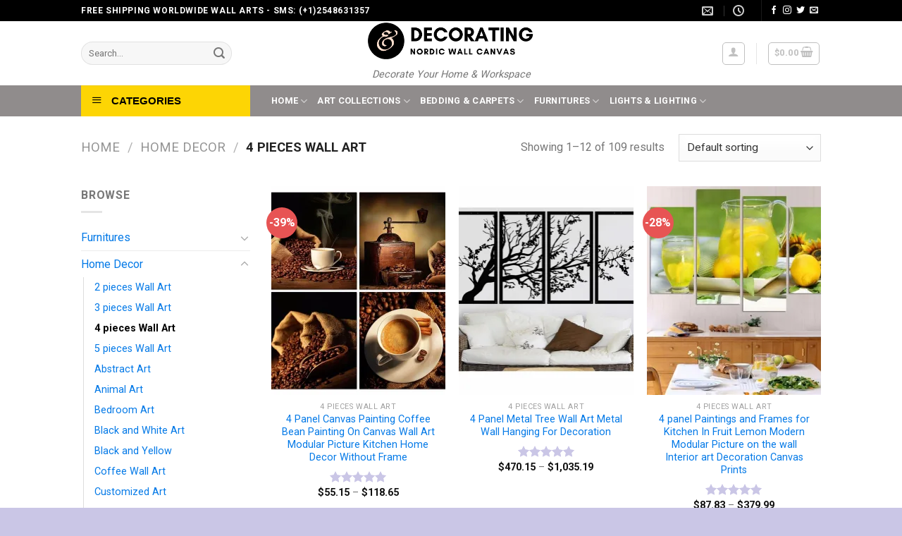

--- FILE ---
content_type: text/html; charset=UTF-8
request_url: https://nordicwallcanvas.com/product-category/home-decor/4-pieces-wall-art/?add_to_wishlist=97078
body_size: 34416
content:
<!DOCTYPE html>
<!--[if IE 9 ]> <html dir="ltr" lang="en-US" prefix="og: https://ogp.me/ns#" class="ie9 loading-site no-js"> <![endif]-->
<!--[if IE 8 ]> <html dir="ltr" lang="en-US" prefix="og: https://ogp.me/ns#" class="ie8 loading-site no-js"> <![endif]-->
<!--[if (gte IE 9)|!(IE)]><!--><html dir="ltr" lang="en-US" prefix="og: https://ogp.me/ns#" class="loading-site no-js"> <!--<![endif]-->
<head>
	<meta charset="UTF-8" />
	<link rel="profile" href="http://gmpg.org/xfn/11" />
	<link rel="pingback" href="https://nordicwallcanvas.com/xmlrpc.php" />

	<script data-cfasync="false" data-no-defer="1" data-no-minify="1" data-no-optimize="1">var ewww_webp_supported=!1;function check_webp_feature(A,e){var w;e=void 0!==e?e:function(){},ewww_webp_supported?e(ewww_webp_supported):((w=new Image).onload=function(){ewww_webp_supported=0<w.width&&0<w.height,e&&e(ewww_webp_supported)},w.onerror=function(){e&&e(!1)},w.src="data:image/webp;base64,"+{alpha:"UklGRkoAAABXRUJQVlA4WAoAAAAQAAAAAAAAAAAAQUxQSAwAAAARBxAR/Q9ERP8DAABWUDggGAAAABQBAJ0BKgEAAQAAAP4AAA3AAP7mtQAAAA=="}[A])}check_webp_feature("alpha");</script><script data-cfasync="false" data-no-defer="1" data-no-minify="1" data-no-optimize="1">var Arrive=function(c,w){"use strict";if(c.MutationObserver&&"undefined"!=typeof HTMLElement){var r,a=0,u=(r=HTMLElement.prototype.matches||HTMLElement.prototype.webkitMatchesSelector||HTMLElement.prototype.mozMatchesSelector||HTMLElement.prototype.msMatchesSelector,{matchesSelector:function(e,t){return e instanceof HTMLElement&&r.call(e,t)},addMethod:function(e,t,r){var a=e[t];e[t]=function(){return r.length==arguments.length?r.apply(this,arguments):"function"==typeof a?a.apply(this,arguments):void 0}},callCallbacks:function(e,t){t&&t.options.onceOnly&&1==t.firedElems.length&&(e=[e[0]]);for(var r,a=0;r=e[a];a++)r&&r.callback&&r.callback.call(r.elem,r.elem);t&&t.options.onceOnly&&1==t.firedElems.length&&t.me.unbindEventWithSelectorAndCallback.call(t.target,t.selector,t.callback)},checkChildNodesRecursively:function(e,t,r,a){for(var i,n=0;i=e[n];n++)r(i,t,a)&&a.push({callback:t.callback,elem:i}),0<i.childNodes.length&&u.checkChildNodesRecursively(i.childNodes,t,r,a)},mergeArrays:function(e,t){var r,a={};for(r in e)e.hasOwnProperty(r)&&(a[r]=e[r]);for(r in t)t.hasOwnProperty(r)&&(a[r]=t[r]);return a},toElementsArray:function(e){return e=void 0!==e&&("number"!=typeof e.length||e===c)?[e]:e}}),e=(l.prototype.addEvent=function(e,t,r,a){a={target:e,selector:t,options:r,callback:a,firedElems:[]};return this._beforeAdding&&this._beforeAdding(a),this._eventsBucket.push(a),a},l.prototype.removeEvent=function(e){for(var t,r=this._eventsBucket.length-1;t=this._eventsBucket[r];r--)e(t)&&(this._beforeRemoving&&this._beforeRemoving(t),(t=this._eventsBucket.splice(r,1))&&t.length&&(t[0].callback=null))},l.prototype.beforeAdding=function(e){this._beforeAdding=e},l.prototype.beforeRemoving=function(e){this._beforeRemoving=e},l),t=function(i,n){var o=new e,l=this,s={fireOnAttributesModification:!1};return o.beforeAdding(function(t){var e=t.target;e!==c.document&&e!==c||(e=document.getElementsByTagName("html")[0]);var r=new MutationObserver(function(e){n.call(this,e,t)}),a=i(t.options);r.observe(e,a),t.observer=r,t.me=l}),o.beforeRemoving(function(e){e.observer.disconnect()}),this.bindEvent=function(e,t,r){t=u.mergeArrays(s,t);for(var a=u.toElementsArray(this),i=0;i<a.length;i++)o.addEvent(a[i],e,t,r)},this.unbindEvent=function(){var r=u.toElementsArray(this);o.removeEvent(function(e){for(var t=0;t<r.length;t++)if(this===w||e.target===r[t])return!0;return!1})},this.unbindEventWithSelectorOrCallback=function(r){var a=u.toElementsArray(this),i=r,e="function"==typeof r?function(e){for(var t=0;t<a.length;t++)if((this===w||e.target===a[t])&&e.callback===i)return!0;return!1}:function(e){for(var t=0;t<a.length;t++)if((this===w||e.target===a[t])&&e.selector===r)return!0;return!1};o.removeEvent(e)},this.unbindEventWithSelectorAndCallback=function(r,a){var i=u.toElementsArray(this);o.removeEvent(function(e){for(var t=0;t<i.length;t++)if((this===w||e.target===i[t])&&e.selector===r&&e.callback===a)return!0;return!1})},this},i=new function(){var s={fireOnAttributesModification:!1,onceOnly:!1,existing:!1};function n(e,t,r){return!(!u.matchesSelector(e,t.selector)||(e._id===w&&(e._id=a++),-1!=t.firedElems.indexOf(e._id)))&&(t.firedElems.push(e._id),!0)}var c=(i=new t(function(e){var t={attributes:!1,childList:!0,subtree:!0};return e.fireOnAttributesModification&&(t.attributes=!0),t},function(e,i){e.forEach(function(e){var t=e.addedNodes,r=e.target,a=[];null!==t&&0<t.length?u.checkChildNodesRecursively(t,i,n,a):"attributes"===e.type&&n(r,i)&&a.push({callback:i.callback,elem:r}),u.callCallbacks(a,i)})})).bindEvent;return i.bindEvent=function(e,t,r){t=void 0===r?(r=t,s):u.mergeArrays(s,t);var a=u.toElementsArray(this);if(t.existing){for(var i=[],n=0;n<a.length;n++)for(var o=a[n].querySelectorAll(e),l=0;l<o.length;l++)i.push({callback:r,elem:o[l]});if(t.onceOnly&&i.length)return r.call(i[0].elem,i[0].elem);setTimeout(u.callCallbacks,1,i)}c.call(this,e,t,r)},i},o=new function(){var a={};function i(e,t){return u.matchesSelector(e,t.selector)}var n=(o=new t(function(){return{childList:!0,subtree:!0}},function(e,r){e.forEach(function(e){var t=e.removedNodes,e=[];null!==t&&0<t.length&&u.checkChildNodesRecursively(t,r,i,e),u.callCallbacks(e,r)})})).bindEvent;return o.bindEvent=function(e,t,r){t=void 0===r?(r=t,a):u.mergeArrays(a,t),n.call(this,e,t,r)},o};d(HTMLElement.prototype),d(NodeList.prototype),d(HTMLCollection.prototype),d(HTMLDocument.prototype),d(Window.prototype);var n={};return s(i,n,"unbindAllArrive"),s(o,n,"unbindAllLeave"),n}function l(){this._eventsBucket=[],this._beforeAdding=null,this._beforeRemoving=null}function s(e,t,r){u.addMethod(t,r,e.unbindEvent),u.addMethod(t,r,e.unbindEventWithSelectorOrCallback),u.addMethod(t,r,e.unbindEventWithSelectorAndCallback)}function d(e){e.arrive=i.bindEvent,s(i,e,"unbindArrive"),e.leave=o.bindEvent,s(o,e,"unbindLeave")}}(window,void 0),ewww_webp_supported=!1;function check_webp_feature(e,t){var r;ewww_webp_supported?t(ewww_webp_supported):((r=new Image).onload=function(){ewww_webp_supported=0<r.width&&0<r.height,t(ewww_webp_supported)},r.onerror=function(){t(!1)},r.src="data:image/webp;base64,"+{alpha:"UklGRkoAAABXRUJQVlA4WAoAAAAQAAAAAAAAAAAAQUxQSAwAAAARBxAR/Q9ERP8DAABWUDggGAAAABQBAJ0BKgEAAQAAAP4AAA3AAP7mtQAAAA==",animation:"UklGRlIAAABXRUJQVlA4WAoAAAASAAAAAAAAAAAAQU5JTQYAAAD/////AABBTk1GJgAAAAAAAAAAAAAAAAAAAGQAAABWUDhMDQAAAC8AAAAQBxAREYiI/gcA"}[e])}function ewwwLoadImages(e){if(e){for(var t=document.querySelectorAll(".batch-image img, .image-wrapper a, .ngg-pro-masonry-item a, .ngg-galleria-offscreen-seo-wrapper a"),r=0,a=t.length;r<a;r++)ewwwAttr(t[r],"data-src",t[r].getAttribute("data-webp")),ewwwAttr(t[r],"data-thumbnail",t[r].getAttribute("data-webp-thumbnail"));for(var i=document.querySelectorAll("div.woocommerce-product-gallery__image"),r=0,a=i.length;r<a;r++)ewwwAttr(i[r],"data-thumb",i[r].getAttribute("data-webp-thumb"))}for(var n=document.querySelectorAll("video"),r=0,a=n.length;r<a;r++)ewwwAttr(n[r],"poster",e?n[r].getAttribute("data-poster-webp"):n[r].getAttribute("data-poster-image"));for(var o,l=document.querySelectorAll("img.ewww_webp_lazy_load"),r=0,a=l.length;r<a;r++)e&&(ewwwAttr(l[r],"data-lazy-srcset",l[r].getAttribute("data-lazy-srcset-webp")),ewwwAttr(l[r],"data-srcset",l[r].getAttribute("data-srcset-webp")),ewwwAttr(l[r],"data-lazy-src",l[r].getAttribute("data-lazy-src-webp")),ewwwAttr(l[r],"data-src",l[r].getAttribute("data-src-webp")),ewwwAttr(l[r],"data-orig-file",l[r].getAttribute("data-webp-orig-file")),ewwwAttr(l[r],"data-medium-file",l[r].getAttribute("data-webp-medium-file")),ewwwAttr(l[r],"data-large-file",l[r].getAttribute("data-webp-large-file")),null!=(o=l[r].getAttribute("srcset"))&&!1!==o&&o.includes("R0lGOD")&&ewwwAttr(l[r],"src",l[r].getAttribute("data-lazy-src-webp"))),l[r].className=l[r].className.replace(/\bewww_webp_lazy_load\b/,"");for(var s=document.querySelectorAll(".ewww_webp"),r=0,a=s.length;r<a;r++)e?(ewwwAttr(s[r],"srcset",s[r].getAttribute("data-srcset-webp")),ewwwAttr(s[r],"src",s[r].getAttribute("data-src-webp")),ewwwAttr(s[r],"data-orig-file",s[r].getAttribute("data-webp-orig-file")),ewwwAttr(s[r],"data-medium-file",s[r].getAttribute("data-webp-medium-file")),ewwwAttr(s[r],"data-large-file",s[r].getAttribute("data-webp-large-file")),ewwwAttr(s[r],"data-large_image",s[r].getAttribute("data-webp-large_image")),ewwwAttr(s[r],"data-src",s[r].getAttribute("data-webp-src"))):(ewwwAttr(s[r],"srcset",s[r].getAttribute("data-srcset-img")),ewwwAttr(s[r],"src",s[r].getAttribute("data-src-img"))),s[r].className=s[r].className.replace(/\bewww_webp\b/,"ewww_webp_loaded");window.jQuery&&jQuery.fn.isotope&&jQuery.fn.imagesLoaded&&(jQuery(".fusion-posts-container-infinite").imagesLoaded(function(){jQuery(".fusion-posts-container-infinite").hasClass("isotope")&&jQuery(".fusion-posts-container-infinite").isotope()}),jQuery(".fusion-portfolio:not(.fusion-recent-works) .fusion-portfolio-wrapper").imagesLoaded(function(){jQuery(".fusion-portfolio:not(.fusion-recent-works) .fusion-portfolio-wrapper").isotope()}))}function ewwwWebPInit(e){ewwwLoadImages(e),ewwwNggLoadGalleries(e),document.arrive(".ewww_webp",function(){ewwwLoadImages(e)}),document.arrive(".ewww_webp_lazy_load",function(){ewwwLoadImages(e)}),document.arrive("videos",function(){ewwwLoadImages(e)}),"loading"==document.readyState?document.addEventListener("DOMContentLoaded",ewwwJSONParserInit):("undefined"!=typeof galleries&&ewwwNggParseGalleries(e),ewwwWooParseVariations(e))}function ewwwAttr(e,t,r){null!=r&&!1!==r&&e.setAttribute(t,r)}function ewwwJSONParserInit(){"undefined"!=typeof galleries&&check_webp_feature("alpha",ewwwNggParseGalleries),check_webp_feature("alpha",ewwwWooParseVariations)}function ewwwWooParseVariations(e){if(e)for(var t=document.querySelectorAll("form.variations_form"),r=0,a=t.length;r<a;r++){var i=t[r].getAttribute("data-product_variations"),n=!1;try{for(var o in i=JSON.parse(i))void 0!==i[o]&&void 0!==i[o].image&&(void 0!==i[o].image.src_webp&&(i[o].image.src=i[o].image.src_webp,n=!0),void 0!==i[o].image.srcset_webp&&(i[o].image.srcset=i[o].image.srcset_webp,n=!0),void 0!==i[o].image.full_src_webp&&(i[o].image.full_src=i[o].image.full_src_webp,n=!0),void 0!==i[o].image.gallery_thumbnail_src_webp&&(i[o].image.gallery_thumbnail_src=i[o].image.gallery_thumbnail_src_webp,n=!0),void 0!==i[o].image.thumb_src_webp&&(i[o].image.thumb_src=i[o].image.thumb_src_webp,n=!0));n&&ewwwAttr(t[r],"data-product_variations",JSON.stringify(i))}catch(e){}}}function ewwwNggParseGalleries(e){if(e)for(var t in galleries){var r=galleries[t];galleries[t].images_list=ewwwNggParseImageList(r.images_list)}}function ewwwNggLoadGalleries(e){e&&document.addEventListener("ngg.galleria.themeadded",function(e,t){window.ngg_galleria._create_backup=window.ngg_galleria.create,window.ngg_galleria.create=function(e,t){var r=$(e).data("id");return galleries["gallery_"+r].images_list=ewwwNggParseImageList(galleries["gallery_"+r].images_list),window.ngg_galleria._create_backup(e,t)}})}function ewwwNggParseImageList(e){for(var t in e){var r=e[t];if(void 0!==r["image-webp"]&&(e[t].image=r["image-webp"],delete e[t]["image-webp"]),void 0!==r["thumb-webp"]&&(e[t].thumb=r["thumb-webp"],delete e[t]["thumb-webp"]),void 0!==r.full_image_webp&&(e[t].full_image=r.full_image_webp,delete e[t].full_image_webp),void 0!==r.srcsets)for(var a in r.srcsets)nggSrcset=r.srcsets[a],void 0!==r.srcsets[a+"-webp"]&&(e[t].srcsets[a]=r.srcsets[a+"-webp"],delete e[t].srcsets[a+"-webp"]);if(void 0!==r.full_srcsets)for(var i in r.full_srcsets)nggFSrcset=r.full_srcsets[i],void 0!==r.full_srcsets[i+"-webp"]&&(e[t].full_srcsets[i]=r.full_srcsets[i+"-webp"],delete e[t].full_srcsets[i+"-webp"])}return e}check_webp_feature("alpha",ewwwWebPInit);</script><script>(function(html){html.className = html.className.replace(/\bno-js\b/,'js')})(document.documentElement);</script>
<title>4 pieces Wall Art - Nordic Wall Canvas - Home and Decoration</title>

		<!-- All in One SEO 4.9.3 - aioseo.com -->
	<meta name="robots" content="max-image-preview:large" />
	<link rel="canonical" href="https://nordicwallcanvas.com/4-pieces-wall-art/" />
	<link rel="next" href="https://nordicwallcanvas.com/product-category/home-decor/4-pieces-wall-art/page/2/" />
	<meta name="generator" content="All in One SEO (AIOSEO) 4.9.3" />
		<script type="application/ld+json" class="aioseo-schema">
			{"@context":"https:\/\/schema.org","@graph":[{"@type":"BreadcrumbList","@id":"https:\/\/nordicwallcanvas.com\/product-category\/home-decor\/4-pieces-wall-art\/#breadcrumblist","itemListElement":[{"@type":"ListItem","@id":"https:\/\/nordicwallcanvas.com#listItem","position":1,"name":"Home","item":"https:\/\/nordicwallcanvas.com","nextItem":{"@type":"ListItem","@id":"https:\/\/nordicwallcanvas.com\/shop-2\/#listItem","name":"Shop"}},{"@type":"ListItem","@id":"https:\/\/nordicwallcanvas.com\/shop-2\/#listItem","position":2,"name":"Shop","item":"https:\/\/nordicwallcanvas.com\/shop-2\/","nextItem":{"@type":"ListItem","@id":"https:\/\/nordicwallcanvas.com\/home-decor\/#listItem","name":"Home Decor"},"previousItem":{"@type":"ListItem","@id":"https:\/\/nordicwallcanvas.com#listItem","name":"Home"}},{"@type":"ListItem","@id":"https:\/\/nordicwallcanvas.com\/home-decor\/#listItem","position":3,"name":"Home Decor","item":"https:\/\/nordicwallcanvas.com\/home-decor\/","nextItem":{"@type":"ListItem","@id":"https:\/\/nordicwallcanvas.com\/4-pieces-wall-art\/#listItem","name":"4 pieces Wall Art"},"previousItem":{"@type":"ListItem","@id":"https:\/\/nordicwallcanvas.com\/shop-2\/#listItem","name":"Shop"}},{"@type":"ListItem","@id":"https:\/\/nordicwallcanvas.com\/4-pieces-wall-art\/#listItem","position":4,"name":"4 pieces Wall Art","previousItem":{"@type":"ListItem","@id":"https:\/\/nordicwallcanvas.com\/home-decor\/#listItem","name":"Home Decor"}}]},{"@type":"CollectionPage","@id":"https:\/\/nordicwallcanvas.com\/product-category\/home-decor\/4-pieces-wall-art\/#collectionpage","url":"https:\/\/nordicwallcanvas.com\/product-category\/home-decor\/4-pieces-wall-art\/","name":"4 pieces Wall Art - Nordic Wall Canvas - Home and Decoration","inLanguage":"en-US","isPartOf":{"@id":"https:\/\/nordicwallcanvas.com\/#website"},"breadcrumb":{"@id":"https:\/\/nordicwallcanvas.com\/product-category\/home-decor\/4-pieces-wall-art\/#breadcrumblist"}},{"@type":"Organization","@id":"https:\/\/nordicwallcanvas.com\/#organization","name":"Nordic Wall Canvas - Home and Decoration","description":"Decorate Your Home & Workspace","url":"https:\/\/nordicwallcanvas.com\/","logo":{"@type":"ImageObject","url":"https:\/\/i0.wp.com\/nordicwallcanvas.com\/wp-content\/uploads\/2024\/02\/Audiora-Music.png?fit=474%2C112&ssl=1","@id":"https:\/\/nordicwallcanvas.com\/product-category\/home-decor\/4-pieces-wall-art\/#organizationLogo","width":474,"height":112},"image":{"@id":"https:\/\/nordicwallcanvas.com\/product-category\/home-decor\/4-pieces-wall-art\/#organizationLogo"}},{"@type":"WebSite","@id":"https:\/\/nordicwallcanvas.com\/#website","url":"https:\/\/nordicwallcanvas.com\/","name":"Nordic Wall Canvas - Home and Decoration","alternateName":"Decorate Your Place With Nordic Wall Art Designed To Help Bring Balance, Harmony And Inspiration Into Your Home & Workspace","description":"Decorate Your Home & Workspace","inLanguage":"en-US","publisher":{"@id":"https:\/\/nordicwallcanvas.com\/#organization"}}]}
		</script>
		<!-- All in One SEO -->

<meta name="viewport" content="width=device-width, initial-scale=1, maximum-scale=1" /><script>window._wca = window._wca || [];</script>
<!-- Jetpack Site Verification Tags -->
<meta name="google-site-verification" content="r6F970EGonCOWo-xDKIazuldLqGtrjkq_xn6EcVEle8" />
<link rel='dns-prefetch' href='//stats.wp.com' />
<link rel='dns-prefetch' href='//fonts.googleapis.com' />
<link rel='preconnect' href='//i0.wp.com' />
<link rel='preconnect' href='//c0.wp.com' />
<link rel="alternate" type="application/rss+xml" title="Nordic Wall Canvas - Home and Decoration &raquo; Feed" href="https://nordicwallcanvas.com/feed/" />
<link rel="alternate" type="application/rss+xml" title="Nordic Wall Canvas - Home and Decoration &raquo; Comments Feed" href="https://nordicwallcanvas.com/comments/feed/" />
<link rel="alternate" type="application/rss+xml" title="Nordic Wall Canvas - Home and Decoration &raquo; 4 pieces Wall Art Category Feed" href="https://nordicwallcanvas.com/4-pieces-wall-art/feed/" />
<style id='wp-img-auto-sizes-contain-inline-css' type='text/css'>
img:is([sizes=auto i],[sizes^="auto," i]){contain-intrinsic-size:3000px 1500px}
/*# sourceURL=wp-img-auto-sizes-contain-inline-css */
</style>

<link rel='stylesheet' id='dashicons-css' href='https://c0.wp.com/c/6.9/wp-includes/css/dashicons.min.css' type='text/css' media='all' />
<link rel='stylesheet' id='menu-icons-extra-css' href='https://nordicwallcanvas.com/wp-content/plugins/ot-flatsome-vertical-menu/libs/menu-icons/css/extra.min.css?ver=0.12.2' type='text/css' media='all' />
<style id='wp-emoji-styles-inline-css' type='text/css'>

	img.wp-smiley, img.emoji {
		display: inline !important;
		border: none !important;
		box-shadow: none !important;
		height: 1em !important;
		width: 1em !important;
		margin: 0 0.07em !important;
		vertical-align: -0.1em !important;
		background: none !important;
		padding: 0 !important;
	}
/*# sourceURL=wp-emoji-styles-inline-css */
</style>
<link rel='stylesheet' id='wp-block-library-css' href='https://c0.wp.com/c/6.9/wp-includes/css/dist/block-library/style.min.css' type='text/css' media='all' />
<style id='wp-block-tag-cloud-inline-css' type='text/css'>
.wp-block-tag-cloud{box-sizing:border-box}.wp-block-tag-cloud.aligncenter{justify-content:center;text-align:center}.wp-block-tag-cloud a{display:inline-block;margin-right:5px}.wp-block-tag-cloud span{display:inline-block;margin-left:5px;text-decoration:none}:root :where(.wp-block-tag-cloud.is-style-outline){display:flex;flex-wrap:wrap;gap:1ch}:root :where(.wp-block-tag-cloud.is-style-outline a){border:1px solid;font-size:unset!important;margin-right:0;padding:1ch 2ch;text-decoration:none!important}
/*# sourceURL=https://c0.wp.com/c/6.9/wp-includes/blocks/tag-cloud/style.min.css */
</style>
<style id='global-styles-inline-css' type='text/css'>
:root{--wp--preset--aspect-ratio--square: 1;--wp--preset--aspect-ratio--4-3: 4/3;--wp--preset--aspect-ratio--3-4: 3/4;--wp--preset--aspect-ratio--3-2: 3/2;--wp--preset--aspect-ratio--2-3: 2/3;--wp--preset--aspect-ratio--16-9: 16/9;--wp--preset--aspect-ratio--9-16: 9/16;--wp--preset--color--black: #000000;--wp--preset--color--cyan-bluish-gray: #abb8c3;--wp--preset--color--white: #ffffff;--wp--preset--color--pale-pink: #f78da7;--wp--preset--color--vivid-red: #cf2e2e;--wp--preset--color--luminous-vivid-orange: #ff6900;--wp--preset--color--luminous-vivid-amber: #fcb900;--wp--preset--color--light-green-cyan: #7bdcb5;--wp--preset--color--vivid-green-cyan: #00d084;--wp--preset--color--pale-cyan-blue: #8ed1fc;--wp--preset--color--vivid-cyan-blue: #0693e3;--wp--preset--color--vivid-purple: #9b51e0;--wp--preset--gradient--vivid-cyan-blue-to-vivid-purple: linear-gradient(135deg,rgb(6,147,227) 0%,rgb(155,81,224) 100%);--wp--preset--gradient--light-green-cyan-to-vivid-green-cyan: linear-gradient(135deg,rgb(122,220,180) 0%,rgb(0,208,130) 100%);--wp--preset--gradient--luminous-vivid-amber-to-luminous-vivid-orange: linear-gradient(135deg,rgb(252,185,0) 0%,rgb(255,105,0) 100%);--wp--preset--gradient--luminous-vivid-orange-to-vivid-red: linear-gradient(135deg,rgb(255,105,0) 0%,rgb(207,46,46) 100%);--wp--preset--gradient--very-light-gray-to-cyan-bluish-gray: linear-gradient(135deg,rgb(238,238,238) 0%,rgb(169,184,195) 100%);--wp--preset--gradient--cool-to-warm-spectrum: linear-gradient(135deg,rgb(74,234,220) 0%,rgb(151,120,209) 20%,rgb(207,42,186) 40%,rgb(238,44,130) 60%,rgb(251,105,98) 80%,rgb(254,248,76) 100%);--wp--preset--gradient--blush-light-purple: linear-gradient(135deg,rgb(255,206,236) 0%,rgb(152,150,240) 100%);--wp--preset--gradient--blush-bordeaux: linear-gradient(135deg,rgb(254,205,165) 0%,rgb(254,45,45) 50%,rgb(107,0,62) 100%);--wp--preset--gradient--luminous-dusk: linear-gradient(135deg,rgb(255,203,112) 0%,rgb(199,81,192) 50%,rgb(65,88,208) 100%);--wp--preset--gradient--pale-ocean: linear-gradient(135deg,rgb(255,245,203) 0%,rgb(182,227,212) 50%,rgb(51,167,181) 100%);--wp--preset--gradient--electric-grass: linear-gradient(135deg,rgb(202,248,128) 0%,rgb(113,206,126) 100%);--wp--preset--gradient--midnight: linear-gradient(135deg,rgb(2,3,129) 0%,rgb(40,116,252) 100%);--wp--preset--font-size--small: 13px;--wp--preset--font-size--medium: 20px;--wp--preset--font-size--large: 36px;--wp--preset--font-size--x-large: 42px;--wp--preset--spacing--20: 0.44rem;--wp--preset--spacing--30: 0.67rem;--wp--preset--spacing--40: 1rem;--wp--preset--spacing--50: 1.5rem;--wp--preset--spacing--60: 2.25rem;--wp--preset--spacing--70: 3.38rem;--wp--preset--spacing--80: 5.06rem;--wp--preset--shadow--natural: 6px 6px 9px rgba(0, 0, 0, 0.2);--wp--preset--shadow--deep: 12px 12px 50px rgba(0, 0, 0, 0.4);--wp--preset--shadow--sharp: 6px 6px 0px rgba(0, 0, 0, 0.2);--wp--preset--shadow--outlined: 6px 6px 0px -3px rgb(255, 255, 255), 6px 6px rgb(0, 0, 0);--wp--preset--shadow--crisp: 6px 6px 0px rgb(0, 0, 0);}:where(.is-layout-flex){gap: 0.5em;}:where(.is-layout-grid){gap: 0.5em;}body .is-layout-flex{display: flex;}.is-layout-flex{flex-wrap: wrap;align-items: center;}.is-layout-flex > :is(*, div){margin: 0;}body .is-layout-grid{display: grid;}.is-layout-grid > :is(*, div){margin: 0;}:where(.wp-block-columns.is-layout-flex){gap: 2em;}:where(.wp-block-columns.is-layout-grid){gap: 2em;}:where(.wp-block-post-template.is-layout-flex){gap: 1.25em;}:where(.wp-block-post-template.is-layout-grid){gap: 1.25em;}.has-black-color{color: var(--wp--preset--color--black) !important;}.has-cyan-bluish-gray-color{color: var(--wp--preset--color--cyan-bluish-gray) !important;}.has-white-color{color: var(--wp--preset--color--white) !important;}.has-pale-pink-color{color: var(--wp--preset--color--pale-pink) !important;}.has-vivid-red-color{color: var(--wp--preset--color--vivid-red) !important;}.has-luminous-vivid-orange-color{color: var(--wp--preset--color--luminous-vivid-orange) !important;}.has-luminous-vivid-amber-color{color: var(--wp--preset--color--luminous-vivid-amber) !important;}.has-light-green-cyan-color{color: var(--wp--preset--color--light-green-cyan) !important;}.has-vivid-green-cyan-color{color: var(--wp--preset--color--vivid-green-cyan) !important;}.has-pale-cyan-blue-color{color: var(--wp--preset--color--pale-cyan-blue) !important;}.has-vivid-cyan-blue-color{color: var(--wp--preset--color--vivid-cyan-blue) !important;}.has-vivid-purple-color{color: var(--wp--preset--color--vivid-purple) !important;}.has-black-background-color{background-color: var(--wp--preset--color--black) !important;}.has-cyan-bluish-gray-background-color{background-color: var(--wp--preset--color--cyan-bluish-gray) !important;}.has-white-background-color{background-color: var(--wp--preset--color--white) !important;}.has-pale-pink-background-color{background-color: var(--wp--preset--color--pale-pink) !important;}.has-vivid-red-background-color{background-color: var(--wp--preset--color--vivid-red) !important;}.has-luminous-vivid-orange-background-color{background-color: var(--wp--preset--color--luminous-vivid-orange) !important;}.has-luminous-vivid-amber-background-color{background-color: var(--wp--preset--color--luminous-vivid-amber) !important;}.has-light-green-cyan-background-color{background-color: var(--wp--preset--color--light-green-cyan) !important;}.has-vivid-green-cyan-background-color{background-color: var(--wp--preset--color--vivid-green-cyan) !important;}.has-pale-cyan-blue-background-color{background-color: var(--wp--preset--color--pale-cyan-blue) !important;}.has-vivid-cyan-blue-background-color{background-color: var(--wp--preset--color--vivid-cyan-blue) !important;}.has-vivid-purple-background-color{background-color: var(--wp--preset--color--vivid-purple) !important;}.has-black-border-color{border-color: var(--wp--preset--color--black) !important;}.has-cyan-bluish-gray-border-color{border-color: var(--wp--preset--color--cyan-bluish-gray) !important;}.has-white-border-color{border-color: var(--wp--preset--color--white) !important;}.has-pale-pink-border-color{border-color: var(--wp--preset--color--pale-pink) !important;}.has-vivid-red-border-color{border-color: var(--wp--preset--color--vivid-red) !important;}.has-luminous-vivid-orange-border-color{border-color: var(--wp--preset--color--luminous-vivid-orange) !important;}.has-luminous-vivid-amber-border-color{border-color: var(--wp--preset--color--luminous-vivid-amber) !important;}.has-light-green-cyan-border-color{border-color: var(--wp--preset--color--light-green-cyan) !important;}.has-vivid-green-cyan-border-color{border-color: var(--wp--preset--color--vivid-green-cyan) !important;}.has-pale-cyan-blue-border-color{border-color: var(--wp--preset--color--pale-cyan-blue) !important;}.has-vivid-cyan-blue-border-color{border-color: var(--wp--preset--color--vivid-cyan-blue) !important;}.has-vivid-purple-border-color{border-color: var(--wp--preset--color--vivid-purple) !important;}.has-vivid-cyan-blue-to-vivid-purple-gradient-background{background: var(--wp--preset--gradient--vivid-cyan-blue-to-vivid-purple) !important;}.has-light-green-cyan-to-vivid-green-cyan-gradient-background{background: var(--wp--preset--gradient--light-green-cyan-to-vivid-green-cyan) !important;}.has-luminous-vivid-amber-to-luminous-vivid-orange-gradient-background{background: var(--wp--preset--gradient--luminous-vivid-amber-to-luminous-vivid-orange) !important;}.has-luminous-vivid-orange-to-vivid-red-gradient-background{background: var(--wp--preset--gradient--luminous-vivid-orange-to-vivid-red) !important;}.has-very-light-gray-to-cyan-bluish-gray-gradient-background{background: var(--wp--preset--gradient--very-light-gray-to-cyan-bluish-gray) !important;}.has-cool-to-warm-spectrum-gradient-background{background: var(--wp--preset--gradient--cool-to-warm-spectrum) !important;}.has-blush-light-purple-gradient-background{background: var(--wp--preset--gradient--blush-light-purple) !important;}.has-blush-bordeaux-gradient-background{background: var(--wp--preset--gradient--blush-bordeaux) !important;}.has-luminous-dusk-gradient-background{background: var(--wp--preset--gradient--luminous-dusk) !important;}.has-pale-ocean-gradient-background{background: var(--wp--preset--gradient--pale-ocean) !important;}.has-electric-grass-gradient-background{background: var(--wp--preset--gradient--electric-grass) !important;}.has-midnight-gradient-background{background: var(--wp--preset--gradient--midnight) !important;}.has-small-font-size{font-size: var(--wp--preset--font-size--small) !important;}.has-medium-font-size{font-size: var(--wp--preset--font-size--medium) !important;}.has-large-font-size{font-size: var(--wp--preset--font-size--large) !important;}.has-x-large-font-size{font-size: var(--wp--preset--font-size--x-large) !important;}
/*# sourceURL=global-styles-inline-css */
</style>

<style id='classic-theme-styles-inline-css' type='text/css'>
/*! This file is auto-generated */
.wp-block-button__link{color:#fff;background-color:#32373c;border-radius:9999px;box-shadow:none;text-decoration:none;padding:calc(.667em + 2px) calc(1.333em + 2px);font-size:1.125em}.wp-block-file__button{background:#32373c;color:#fff;text-decoration:none}
/*# sourceURL=/wp-includes/css/classic-themes.min.css */
</style>
<link rel='stylesheet' id='admin-bar-css' href='https://c0.wp.com/c/6.9/wp-includes/css/admin-bar.min.css' type='text/css' media='all' />
<style id='admin-bar-inline-css' type='text/css'>

    /* Hide CanvasJS credits for P404 charts specifically */
    #p404RedirectChart .canvasjs-chart-credit {
        display: none !important;
    }
    
    #p404RedirectChart canvas {
        border-radius: 6px;
    }

    .p404-redirect-adminbar-weekly-title {
        font-weight: bold;
        font-size: 14px;
        color: #fff;
        margin-bottom: 6px;
    }

    #wpadminbar #wp-admin-bar-p404_free_top_button .ab-icon:before {
        content: "\f103";
        color: #dc3545;
        top: 3px;
    }
    
    #wp-admin-bar-p404_free_top_button .ab-item {
        min-width: 80px !important;
        padding: 0px !important;
    }
    
    /* Ensure proper positioning and z-index for P404 dropdown */
    .p404-redirect-adminbar-dropdown-wrap { 
        min-width: 0; 
        padding: 0;
        position: static !important;
    }
    
    #wpadminbar #wp-admin-bar-p404_free_top_button_dropdown {
        position: static !important;
    }
    
    #wpadminbar #wp-admin-bar-p404_free_top_button_dropdown .ab-item {
        padding: 0 !important;
        margin: 0 !important;
    }
    
    .p404-redirect-dropdown-container {
        min-width: 340px;
        padding: 18px 18px 12px 18px;
        background: #23282d !important;
        color: #fff;
        border-radius: 12px;
        box-shadow: 0 8px 32px rgba(0,0,0,0.25);
        margin-top: 10px;
        position: relative !important;
        z-index: 999999 !important;
        display: block !important;
        border: 1px solid #444;
    }
    
    /* Ensure P404 dropdown appears on hover */
    #wpadminbar #wp-admin-bar-p404_free_top_button .p404-redirect-dropdown-container { 
        display: none !important;
    }
    
    #wpadminbar #wp-admin-bar-p404_free_top_button:hover .p404-redirect-dropdown-container { 
        display: block !important;
    }
    
    #wpadminbar #wp-admin-bar-p404_free_top_button:hover #wp-admin-bar-p404_free_top_button_dropdown .p404-redirect-dropdown-container {
        display: block !important;
    }
    
    .p404-redirect-card {
        background: #2c3338;
        border-radius: 8px;
        padding: 18px 18px 12px 18px;
        box-shadow: 0 2px 8px rgba(0,0,0,0.07);
        display: flex;
        flex-direction: column;
        align-items: flex-start;
        border: 1px solid #444;
    }
    
    .p404-redirect-btn {
        display: inline-block;
        background: #dc3545;
        color: #fff !important;
        font-weight: bold;
        padding: 5px 22px;
        border-radius: 8px;
        text-decoration: none;
        font-size: 17px;
        transition: background 0.2s, box-shadow 0.2s;
        margin-top: 8px;
        box-shadow: 0 2px 8px rgba(220,53,69,0.15);
        text-align: center;
        line-height: 1.6;
    }
    
    .p404-redirect-btn:hover {
        background: #c82333;
        color: #fff !important;
        box-shadow: 0 4px 16px rgba(220,53,69,0.25);
    }
    
    /* Prevent conflicts with other admin bar dropdowns */
    #wpadminbar .ab-top-menu > li:hover > .ab-item,
    #wpadminbar .ab-top-menu > li.hover > .ab-item {
        z-index: auto;
    }
    
    #wpadminbar #wp-admin-bar-p404_free_top_button:hover > .ab-item {
        z-index: 999998 !important;
    }
    
/*# sourceURL=admin-bar-inline-css */
</style>
<link rel='stylesheet' id='contact-form-7-css' href='https://nordicwallcanvas.com/wp-content/plugins/contact-form-7/includes/css/styles.css?ver=6.1.4' type='text/css' media='all' />
<link rel='stylesheet' id='ot-vertical-menu-css-css' href='https://nordicwallcanvas.com/wp-content/plugins/ot-flatsome-vertical-menu/assets/css/style.css?ver=1.2.3' type='text/css' media='all' />
<style id='woocommerce-inline-inline-css' type='text/css'>
.woocommerce form .form-row .required { visibility: visible; }
/*# sourceURL=woocommerce-inline-inline-css */
</style>
<link rel='stylesheet' id='brands-styles-css' href='https://c0.wp.com/p/woocommerce/10.3.7/assets/css/brands.css' type='text/css' media='all' />
<link rel='stylesheet' id='flatsome-icons-css' href='https://nordicwallcanvas.com/wp-content/themes/flatsome/assets/css/fl-icons.css?ver=3.12' type='text/css' media='all' />
<link rel='stylesheet' id='flatsome-main-css' href='https://nordicwallcanvas.com/wp-content/themes/flatsome/assets/css/flatsome.css?ver=3.12.2' type='text/css' media='all' />
<link rel='stylesheet' id='flatsome-shop-css' href='https://nordicwallcanvas.com/wp-content/themes/flatsome/assets/css/flatsome-shop.css?ver=3.12.2' type='text/css' media='all' />
<link rel='stylesheet' id='flatsome-style-css' href='https://nordicwallcanvas.com/wp-content/themes/flatsome-child/style.css?ver=3.0' type='text/css' media='all' />
<link crossorigin="anonymous" rel='stylesheet' id='flatsome-googlefonts-css' href='//fonts.googleapis.com/css?family=Roboto%3Aregular%2C700%2Cregular%2C700%7CDancing+Script%3Aregular%2C400&#038;display=swap&#038;ver=3.9' type='text/css' media='all' />
<script type="text/javascript" src="https://c0.wp.com/c/6.9/wp-includes/js/jquery/jquery.min.js" id="jquery-core-js"></script>
<script type="text/javascript" src="https://c0.wp.com/c/6.9/wp-includes/js/jquery/jquery-migrate.min.js" id="jquery-migrate-js"></script>
<script type="text/javascript" src="https://c0.wp.com/p/woocommerce/10.3.7/assets/js/jquery-blockui/jquery.blockUI.min.js" id="wc-jquery-blockui-js" defer="defer" data-wp-strategy="defer"></script>
<script type="text/javascript" src="https://c0.wp.com/p/woocommerce/10.3.7/assets/js/js-cookie/js.cookie.min.js" id="wc-js-cookie-js" defer="defer" data-wp-strategy="defer"></script>
<script type="text/javascript" id="woocommerce-js-extra">
/* <![CDATA[ */
var woocommerce_params = {"ajax_url":"/wp-admin/admin-ajax.php","wc_ajax_url":"/?wc-ajax=%%endpoint%%","i18n_password_show":"Show password","i18n_password_hide":"Hide password"};
//# sourceURL=woocommerce-js-extra
/* ]]> */
</script>
<script type="text/javascript" src="https://c0.wp.com/p/woocommerce/10.3.7/assets/js/frontend/woocommerce.min.js" id="woocommerce-js" defer="defer" data-wp-strategy="defer"></script>
<script type="text/javascript" src="https://stats.wp.com/s-202603.js" id="woocommerce-analytics-js" defer="defer" data-wp-strategy="defer"></script>
<link rel="https://api.w.org/" href="https://nordicwallcanvas.com/wp-json/" /><link rel="alternate" title="JSON" type="application/json" href="https://nordicwallcanvas.com/wp-json/wp/v2/product_cat/192" /><link rel="EditURI" type="application/rsd+xml" title="RSD" href="https://nordicwallcanvas.com/xmlrpc.php?rsd" />
<meta name="generator" content="WordPress 6.9" />
<meta name="generator" content="WooCommerce 10.3.7" />
	<style>img#wpstats{display:none}</style>
		<style>.bg{opacity: 0; transition: opacity 1s; -webkit-transition: opacity 1s;} .bg-loaded{opacity: 1;}</style><!--[if IE]><link rel="stylesheet" type="text/css" href="https://nordicwallcanvas.com/wp-content/themes/flatsome/assets/css/ie-fallback.css"><script src="//cdnjs.cloudflare.com/ajax/libs/html5shiv/3.6.1/html5shiv.js"></script><script>var head = document.getElementsByTagName('head')[0],style = document.createElement('style');style.type = 'text/css';style.styleSheet.cssText = ':before,:after{content:none !important';head.appendChild(style);setTimeout(function(){head.removeChild(style);}, 0);</script><script src="https://nordicwallcanvas.com/wp-content/themes/flatsome/assets/libs/ie-flexibility.js"></script><![endif]-->	<noscript><style>.woocommerce-product-gallery{ opacity: 1 !important; }</style></noscript>
	<noscript><style>.lazyload[data-src]{display:none !important;}</style></noscript><style>.lazyload{background-image:none !important;}.lazyload:before{background-image:none !important;}</style><!-- There is no amphtml version available for this URL. --><link rel="icon" href="https://i0.wp.com/nordicwallcanvas.com/wp-content/uploads/2020/09/cropped-Audiora-Music.png?fit=32%2C32&#038;ssl=1" sizes="32x32" />
<link rel="icon" href="https://i0.wp.com/nordicwallcanvas.com/wp-content/uploads/2020/09/cropped-Audiora-Music.png?fit=192%2C192&#038;ssl=1" sizes="192x192" />
<link rel="apple-touch-icon" href="https://i0.wp.com/nordicwallcanvas.com/wp-content/uploads/2020/09/cropped-Audiora-Music.png?fit=180%2C180&#038;ssl=1" />
<meta name="msapplication-TileImage" content="https://i0.wp.com/nordicwallcanvas.com/wp-content/uploads/2020/09/cropped-Audiora-Music.png?fit=270%2C270&#038;ssl=1" />
<style id="custom-css" type="text/css">:root {--primary-color: #0ac2fa;}html{background-color:#cac6e6!important;}.header-main{height: 91px}#logo img{max-height: 91px}#logo{width:241px;}.header-bottom{min-height: 43px}.header-top{min-height: 30px}.transparent .header-main{height: 30px}.transparent #logo img{max-height: 30px}.has-transparent + .page-title:first-of-type,.has-transparent + #main > .page-title,.has-transparent + #main > div > .page-title,.has-transparent + #main .page-header-wrapper:first-of-type .page-title{padding-top: 110px;}.header.show-on-scroll,.stuck .header-main{height:70px!important}.stuck #logo img{max-height: 70px!important}.search-form{ width: 58%;}.header-bg-color, .header-wrapper {background-color: rgba(255,255,255,0.9)}.header-bottom {background-color: rgba(10,0,0,0.45)}.header-main .nav > li > a{line-height: 16px }.stuck .header-main .nav > li > a{line-height: 50px }.header-bottom-nav > li > a{line-height: 16px }@media (max-width: 549px) {.header-main{height: 70px}#logo img{max-height: 70px}}.header-top{background-color:#000000!important;}/* Color */.accordion-title.active, .has-icon-bg .icon .icon-inner,.logo a, .primary.is-underline, .primary.is-link, .badge-outline .badge-inner, .nav-outline > li.active> a,.nav-outline >li.active > a, .cart-icon strong,[data-color='primary'], .is-outline.primary{color: #0ac2fa;}/* Color !important */[data-text-color="primary"]{color: #0ac2fa!important;}/* Background Color */[data-text-bg="primary"]{background-color: #0ac2fa;}/* Background */.scroll-to-bullets a,.featured-title, .label-new.menu-item > a:after, .nav-pagination > li > .current,.nav-pagination > li > span:hover,.nav-pagination > li > a:hover,.has-hover:hover .badge-outline .badge-inner,button[type="submit"], .button.wc-forward:not(.checkout):not(.checkout-button), .button.submit-button, .button.primary:not(.is-outline),.featured-table .title,.is-outline:hover, .has-icon:hover .icon-label,.nav-dropdown-bold .nav-column li > a:hover, .nav-dropdown.nav-dropdown-bold > li > a:hover, .nav-dropdown-bold.dark .nav-column li > a:hover, .nav-dropdown.nav-dropdown-bold.dark > li > a:hover, .is-outline:hover, .tagcloud a:hover,.grid-tools a, input[type='submit']:not(.is-form), .box-badge:hover .box-text, input.button.alt,.nav-box > li > a:hover,.nav-box > li.active > a,.nav-pills > li.active > a ,.current-dropdown .cart-icon strong, .cart-icon:hover strong, .nav-line-bottom > li > a:before, .nav-line-grow > li > a:before, .nav-line > li > a:before,.banner, .header-top, .slider-nav-circle .flickity-prev-next-button:hover svg, .slider-nav-circle .flickity-prev-next-button:hover .arrow, .primary.is-outline:hover, .button.primary:not(.is-outline), input[type='submit'].primary, input[type='submit'].primary, input[type='reset'].button, input[type='button'].primary, .badge-inner{background-color: #0ac2fa;}/* Border */.nav-vertical.nav-tabs > li.active > a,.scroll-to-bullets a.active,.nav-pagination > li > .current,.nav-pagination > li > span:hover,.nav-pagination > li > a:hover,.has-hover:hover .badge-outline .badge-inner,.accordion-title.active,.featured-table,.is-outline:hover, .tagcloud a:hover,blockquote, .has-border, .cart-icon strong:after,.cart-icon strong,.blockUI:before, .processing:before,.loading-spin, .slider-nav-circle .flickity-prev-next-button:hover svg, .slider-nav-circle .flickity-prev-next-button:hover .arrow, .primary.is-outline:hover{border-color: #0ac2fa}.nav-tabs > li.active > a{border-top-color: #0ac2fa}.widget_shopping_cart_content .blockUI.blockOverlay:before { border-left-color: #0ac2fa }.woocommerce-checkout-review-order .blockUI.blockOverlay:before { border-left-color: #0ac2fa }/* Fill */.slider .flickity-prev-next-button:hover svg,.slider .flickity-prev-next-button:hover .arrow{fill: #0ac2fa;}/* Background Color */[data-icon-label]:after, .secondary.is-underline:hover,.secondary.is-outline:hover,.icon-label,.button.secondary:not(.is-outline),.button.alt:not(.is-outline), .badge-inner.on-sale, .button.checkout, .single_add_to_cart_button, .current .breadcrumb-step{ background-color:#cac6e6; }[data-text-bg="secondary"]{background-color: #cac6e6;}/* Color */.secondary.is-underline,.secondary.is-link, .secondary.is-outline,.stars a.active, .star-rating:before, .woocommerce-page .star-rating:before,.star-rating span:before, .color-secondary{color: #cac6e6}/* Color !important */[data-text-color="secondary"]{color: #cac6e6!important;}/* Border */.secondary.is-outline:hover{border-color:#cac6e6}body{font-size: 100%;}@media screen and (max-width: 549px){body{font-size: 100%;}}body{font-family:"Roboto", sans-serif}body{font-weight: 0}.nav > li > a {font-family:"Roboto", sans-serif;}.mobile-sidebar-levels-2 .nav > li > ul > li > a {font-family:"Roboto", sans-serif;}.nav > li > a {font-weight: 700;}.mobile-sidebar-levels-2 .nav > li > ul > li > a {font-weight: 700;}h1,h2,h3,h4,h5,h6,.heading-font, .off-canvas-center .nav-sidebar.nav-vertical > li > a{font-family: "Roboto", sans-serif;}h1,h2,h3,h4,h5,h6,.heading-font,.banner h1,.banner h2{font-weight: 700;}.alt-font{font-family: "Dancing Script", sans-serif;}.alt-font{font-weight: 400!important;}.header:not(.transparent) .header-bottom-nav.nav > li > a{color: #ffffff;}a{color: #0379e7;}.current .breadcrumb-step, [data-icon-label]:after, .button#place_order,.button.checkout,.checkout-button,.single_add_to_cart_button.button{background-color: #0ac2fa!important }.badge-inner.on-sale{background-color: #e75454}.price del, .product_list_widget del, del .woocommerce-Price-amount { color: #0ac2fa; }.shop-page-title.featured-title .title-bg{background-image: url(https://nordicwallcanvas.com/wp-content/uploads/2020/08/4-Piece.jpg)!important;}@media screen and (min-width: 550px){.products .box-vertical .box-image{min-width: 247px!important;width: 247px!important;}}.footer-1{background-color: #ffffff}.absolute-footer, html{background-color: #0a0a0a}.label-new.menu-item > a:after{content:"New";}.label-hot.menu-item > a:after{content:"Hot";}.label-sale.menu-item > a:after{content:"Sale";}.label-popular.menu-item > a:after{content:"Popular";}</style>		<style type="text/css" id="wp-custom-css">
			/*Menu dọc chỉnh chữ*/
#mega-menu-title {
width: 240px;
background: #fdd504; /*Màu nền danh mục SP chèn mã màu khác tại đây*/
text-transform: uppercase;
}
#mega-menu-title {
width: 240px;
text-transform: uppercase;
color:#000;
}

#mega_menu a:hover {
width: 240px;
}

#menu-item-716.menu-item.menu-item-type-custom.menu-item-object-custom.menu-item-716 {
width: 250px;
}

#mega_menu.sf-menu.sf-vertical.sf-js-enabled.sf-arrows {
width: 240px;
}

#mega-menu-wrap.ot-vm-hover {
width: 0px;
}

.nav.header-nav.header-bottom-nav.nav-center.nav-uppercase {
left: 10px;
}
#mega-menu-wrap{
width:240px;
background:#fdd504;
}		</style>
		
<link rel='stylesheet' id='wc-blocks-style-css' href='https://c0.wp.com/p/woocommerce/10.3.7/assets/client/blocks/wc-blocks.css' type='text/css' media='all' />
</head>

<body class="archive tax-product_cat term-4-pieces-wall-art term-192 wp-custom-logo wp-theme-flatsome wp-child-theme-flatsome-child theme-flatsome ot-vertical-menu woocommerce woocommerce-page woocommerce-no-js full-width box-shadow lightbox nav-dropdown-has-arrow">


<a class="skip-link screen-reader-text" href="#main">Skip to content</a>

<div id="wrapper">

	
	<header id="header" class="header ">
		<div class="header-wrapper">
			<div id="top-bar" class="header-top hide-for-sticky nav-dark">
    <div class="flex-row container">
      <div class="flex-col hide-for-medium flex-left">
          <ul class="nav nav-left medium-nav-center nav-small  nav-divided">
              <li class="html custom html_topbar_left"><strong class="uppercase">FREE SHIPPING WORLDWIDE WALL ARTS - SMS: (+1)2548631357 </strong>
</li>          </ul>
      </div>

      <div class="flex-col hide-for-medium flex-center">
          <ul class="nav nav-center nav-small  nav-divided">
                        </ul>
      </div>

      <div class="flex-col hide-for-medium flex-right">
         <ul class="nav top-bar-nav nav-right nav-small  nav-divided">
              <li class="header-contact-wrapper">
		<ul id="header-contact" class="nav nav-divided nav-uppercase header-contact">
		
						<li class="">
			  <a href="mailto:services@nordicwallcanvas.com" class="tooltip" title="services@nordicwallcanvas.com">
				  <i class="icon-envelop" style="font-size:16px;"></i>			       <span>
			       				       </span>
			  </a>
			</li>
					
						<li class="">
			  <a class="tooltip" title="24/7 ">
			  	   <i class="icon-clock" style="font-size:16px;"></i>			        <span></span>
			  </a>
			 </li>
			
				</ul>
</li><li class="header-divider"></li><li class="html header-social-icons ml-0">
	<div class="social-icons follow-icons" ><a href="https://www.facebook.com/Nordicwallcanvas-107781197687518/" target="_blank" data-label="Facebook"  rel="noopener noreferrer nofollow" class="icon plain facebook tooltip" title="Follow on Facebook"><i class="icon-facebook" ></i></a><a href="https://www.instagram.com/nordicwallcanvas/" target="_blank" rel="noopener noreferrer nofollow" data-label="Instagram" class="icon plain  instagram tooltip" title="Follow on Instagram"><i class="icon-instagram" ></i></a><a href="https://twitter.com/nordicwallcanv1" target="_blank"  data-label="Twitter"  rel="noopener noreferrer nofollow" class="icon plain  twitter tooltip" title="Follow on Twitter"><i class="icon-twitter" ></i></a><a href="mailto:services@nordicwallcanvas.com" data-label="E-mail"  rel="nofollow" class="icon plain  email tooltip" title="Send us an email"><i class="icon-envelop" ></i></a></div></li>          </ul>
      </div>

            <div class="flex-col show-for-medium flex-grow">
          <ul class="nav nav-center nav-small mobile-nav  nav-divided">
              <li class="html custom html_topbar_left"><strong class="uppercase">FREE SHIPPING WORLDWIDE WALL ARTS - SMS: (+1)2548631357 </strong>
</li>          </ul>
      </div>
      
    </div>
</div>
<div id="masthead" class="header-main show-logo-center hide-for-sticky">
      <div class="header-inner flex-row container logo-center medium-logo-center" role="navigation">

          <!-- Logo -->
          <div id="logo" class="flex-col logo">
            <!-- Header logo -->
<a href="https://nordicwallcanvas.com/" title="Nordic Wall Canvas &#8211; Home and Decoration - Decorate Your Home &amp; Workspace" rel="home">
    <img width="241" height="91" src="[data-uri]" class="header_logo header-logo lazyload" alt="Nordic Wall Canvas &#8211; Home and Decoration" data-src="https://nordicwallcanvas.com/wp-content/uploads/2020/08/Audiora-Music.png" decoding="async" data-eio-rwidth="474" data-eio-rheight="112" /><noscript><img width="241" height="91" src="https://nordicwallcanvas.com/wp-content/uploads/2020/08/Audiora-Music.png" class="header_logo header-logo" alt="Nordic Wall Canvas &#8211; Home and Decoration" data-eio="l" /></noscript><img  width="241" height="91" src="[data-uri]" class="header-logo-dark lazyload" alt="Nordic Wall Canvas &#8211; Home and Decoration" data-src="https://nordicwallcanvas.com/wp-content/uploads/2020/09/Audiora-Music.png" decoding="async" data-eio-rwidth="474" data-eio-rheight="112" /><noscript><img  width="241" height="91" src="https://nordicwallcanvas.com/wp-content/uploads/2020/09/Audiora-Music.png" class="header-logo-dark" alt="Nordic Wall Canvas &#8211; Home and Decoration" data-eio="l" /></noscript></a>
<p class="logo-tagline">Decorate Your Home &amp; Workspace</p>          </div>

          <!-- Mobile Left Elements -->
          <div class="flex-col show-for-medium flex-left">
            <ul class="mobile-nav nav nav-left ">
              <li class="nav-icon has-icon">
  		<a href="#" data-open="#main-menu" data-pos="left" data-bg="main-menu-overlay" data-color="" class="is-small" aria-label="Menu" aria-controls="main-menu" aria-expanded="false">
		
		  <i class="icon-menu" ></i>
		  		</a>
	</li>            </ul>
          </div>

          <!-- Left Elements -->
          <div class="flex-col hide-for-medium flex-left
            ">
            <ul class="header-nav header-nav-main nav nav-left  nav-uppercase" >
              <li class="header-search-form search-form html relative has-icon">
	<div class="header-search-form-wrapper">
		<div class="searchform-wrapper ux-search-box relative form-flat is-normal"><form role="search" method="get" class="searchform" action="https://nordicwallcanvas.com/">
	<div class="flex-row relative">
						<div class="flex-col flex-grow">
			<label class="screen-reader-text" for="woocommerce-product-search-field-0">Search for:</label>
			<input type="search" id="woocommerce-product-search-field-0" class="search-field mb-0" placeholder="Search&hellip;" value="" name="s" />
			<input type="hidden" name="post_type" value="product" />
					</div>
		<div class="flex-col">
			<button type="submit" value="Search" class="ux-search-submit submit-button secondary button icon mb-0">
				<i class="icon-search" ></i>			</button>
		</div>
	</div>
	<div class="live-search-results text-left z-top"></div>
</form>
</div>	</div>
</li>            </ul>
          </div>

          <!-- Right Elements -->
          <div class="flex-col hide-for-medium flex-right">
            <ul class="header-nav header-nav-main nav nav-right  nav-uppercase">
              <li class="account-item has-icon
    "
>
<div class="header-button">
<a href="https://nordicwallcanvas.com/my-account-2/"
    class="nav-top-link nav-top-not-logged-in icon button round is-outline is-small"
    data-open="#login-form-popup"  >
  <i class="icon-user" ></i>
</a>

</div>

</li>
<li class="header-divider"></li><li class="cart-item has-icon has-dropdown">
<div class="header-button">
<a href="https://nordicwallcanvas.com/cart-2/" title="Cart" class="header-cart-link icon button round is-outline is-small">


<span class="header-cart-title">
          <span class="cart-price"><span class="woocommerce-Price-amount amount"><bdi><span class="woocommerce-Price-currencySymbol">&#36;</span>0.00</bdi></span></span>
  </span>

    <i class="icon-shopping-basket"
    data-icon-label="0">
  </i>
  </a>
</div>
 <ul class="nav-dropdown nav-dropdown-default">
    <li class="html widget_shopping_cart">
      <div class="widget_shopping_cart_content">
        

	<p class="woocommerce-mini-cart__empty-message">No products in the cart.</p>


      </div>
    </li>
     </ul>

</li>
            </ul>
          </div>

          <!-- Mobile Right Elements -->
          <div class="flex-col show-for-medium flex-right">
            <ul class="mobile-nav nav nav-right ">
              <li class="cart-item has-icon">

<div class="header-button">      <a href="https://nordicwallcanvas.com/cart-2/" class="header-cart-link off-canvas-toggle nav-top-link icon button round is-outline is-small" data-open="#cart-popup" data-class="off-canvas-cart" title="Cart" data-pos="right">
  
    <i class="icon-shopping-basket"
    data-icon-label="0">
  </i>
  </a>
</div>

  <!-- Cart Sidebar Popup -->
  <div id="cart-popup" class="mfp-hide widget_shopping_cart">
  <div class="cart-popup-inner inner-padding">
      <div class="cart-popup-title text-center">
          <h4 class="uppercase">Cart</h4>
          <div class="is-divider"></div>
      </div>
      <div class="widget_shopping_cart_content">
          

	<p class="woocommerce-mini-cart__empty-message">No products in the cart.</p>


      </div>
             <div class="cart-sidebar-content relative"></div>  </div>
  </div>

</li>
            </ul>
          </div>

      </div>
     
            <div class="container"><div class="top-divider full-width"></div></div>
      </div><div id="wide-nav" class="header-bottom wide-nav hide-for-sticky nav-dark flex-has-center hide-for-medium">
    <div class="flex-row container">

                        <div class="flex-col hide-for-medium flex-left">
                <ul class="nav header-nav header-bottom-nav nav-left  nav-line-bottom nav-uppercase">
                                <div id="mega-menu-wrap"
                 class="ot-vm-hover">
                <div id="mega-menu-title">
                    <i class="icon-menu"></i> Categories                </div>
				<ul id="mega_menu" class="sf-menu sf-vertical"><li id="menu-item-331271" class="menu-item menu-item-type-custom menu-item-object-custom menu-item-has-children menu-item-331271"><a href="https://nordicwallcanvas.com/furnitures/">Furnitures</a>
<ul class="sub-menu">
	<li id="menu-item-331277" class="menu-item menu-item-type-custom menu-item-object-custom menu-item-331277"><a href="https://nordicwallcanvas.com/sofa-sets/">Sofa sets</a></li>
	<li id="menu-item-331276" class="menu-item menu-item-type-custom menu-item-object-custom menu-item-331276"><a href="https://nordicwallcanvas.com/armchair/">Armchair</a></li>
	<li id="menu-item-331272" class="menu-item menu-item-type-custom menu-item-object-custom menu-item-331272"><a href="https://nordicwallcanvas.com/beds/">Beds</a></li>
	<li id="menu-item-331273" class="menu-item menu-item-type-custom menu-item-object-custom menu-item-331273"><a href="https://nordicwallcanvas.com/tables/">Coffee Tables</a></li>
	<li id="menu-item-331274" class="menu-item menu-item-type-custom menu-item-object-custom menu-item-331274"><a href="https://nordicwallcanvas.com/dining-table-set/">Dining Table Set</a></li>
	<li id="menu-item-331275" class="menu-item menu-item-type-custom menu-item-object-custom menu-item-331275"><a href="https://nordicwallcanvas.com/playroom-design/">Playroom Design</a></li>
</ul>
</li>
<li id="menu-item-331278" class="menu-item menu-item-type-custom menu-item-object-custom menu-item-has-children menu-item-331278"><a href="https://nordicwallcanvas.com/home-decor/">Wall Art Decor</a>
<ul class="sub-menu">
	<li id="menu-item-331283" class="menu-item menu-item-type-custom menu-item-object-custom menu-item-has-children menu-item-331283"><a href="#">Pieces Wall Art</a>
	<ul class="sub-menu">
		<li id="menu-item-331279" class="menu-item menu-item-type-custom menu-item-object-custom menu-item-331279"><a href="https://nordicwallcanvas.com/2-pieces-wall-art/">2 pieces Wall Art</a></li>
		<li id="menu-item-331280" class="menu-item menu-item-type-custom menu-item-object-custom menu-item-331280"><a href="https://nordicwallcanvas.com/3-pieces-wall-art/">3 pieces Wall Art</a></li>
		<li id="menu-item-331281" class="menu-item menu-item-type-custom menu-item-object-custom menu-item-331281"><a href="https://nordicwallcanvas.com/4-pieces-wall-art/">4 pieces Wall Art</a></li>
		<li id="menu-item-331282" class="menu-item menu-item-type-custom menu-item-object-custom menu-item-331282"><a href="https://nordicwallcanvas.com/5-pieces-wall-art/">5 pieces Wall Art</a></li>
	</ul>
</li>
	<li id="menu-item-331284" class="menu-item menu-item-type-custom menu-item-object-custom menu-item-331284"><a href="https://nordicwallcanvas.com/black-and-yellow/">Black and Yellow</a></li>
	<li id="menu-item-331285" class="menu-item menu-item-type-custom menu-item-object-custom menu-item-331285"><a href="https://nordicwallcanvas.com/flower-art/">Flower Art</a></li>
	<li id="menu-item-331286" class="menu-item menu-item-type-custom menu-item-object-custom menu-item-331286"><a href="https://nordicwallcanvas.com/framed-art/">Framed Art</a></li>
	<li id="menu-item-331287" class="menu-item menu-item-type-custom menu-item-object-custom menu-item-331287"><a href="https://nordicwallcanvas.com/geometric-art/">Geometric Art</a></li>
	<li id="menu-item-331288" class="menu-item menu-item-type-custom menu-item-object-custom menu-item-331288"><a href="https://nordicwallcanvas.com/golden-art/">Golden Art</a></li>
	<li id="menu-item-331289" class="menu-item menu-item-type-custom menu-item-object-custom menu-item-331289"><a href="https://nordicwallcanvas.com/large-art/">Large Art</a></li>
</ul>
</li>
<li id="menu-item-331290" class="menu-item menu-item-type-custom menu-item-object-custom menu-item-has-children menu-item-331290"><a href="#">Wall Decor by Room</a>
<ul class="sub-menu">
	<li id="menu-item-331291" class="menu-item menu-item-type-custom menu-item-object-custom menu-item-331291"><a href="https://nordicwallcanvas.com/office-wall-art/">Office Wall Art</a></li>
	<li id="menu-item-331292" class="menu-item menu-item-type-custom menu-item-object-custom menu-item-331292"><a href="https://nordicwallcanvas.com/salon-art/">Salon Art</a></li>
	<li id="menu-item-331293" class="menu-item menu-item-type-custom menu-item-object-custom menu-item-331293"><a href="https://nordicwallcanvas.com/living-room-art/">Living Room Art</a></li>
	<li id="menu-item-331294" class="menu-item menu-item-type-custom menu-item-object-custom menu-item-331294"><a href="https://nordicwallcanvas.com/coffee-wall-art/">Coffee Wall Art</a></li>
</ul>
</li>
</ul>            </div>
			                </ul>
            </div>
            
                        <div class="flex-col hide-for-medium flex-center">
                <ul class="nav header-nav header-bottom-nav nav-center  nav-line-bottom nav-uppercase">
                    <li id="menu-item-16" class="home-fix menu-item menu-item-type-custom menu-item-object-custom menu-item-home menu-item-has-children menu-item-16 has-dropdown"><a href="https://nordicwallcanvas.com/" class="nav-top-link">Home<i class="icon-angle-down" ></i></a>
<ul class="sub-menu nav-dropdown nav-dropdown-default">
	<li id="menu-item-134605" class="menu-item menu-item-type-custom menu-item-object-custom menu-item-134605"><a href="https://nordicwallcanvas.com/product-category/new-arrival/">New Arrivals</a></li>
	<li id="menu-item-24" class="menu-item menu-item-type-custom menu-item-object-custom menu-item-24"><a href="https://www.17track.net/en">Track my order</a></li>
</ul>
</li>
<li id="menu-item-32" class="menu-item menu-item-type-custom menu-item-object-custom menu-item-has-children menu-item-32 has-dropdown"><a href="https://nordicwallcanvas.com/product-category/home-decor/" class="nav-top-link">Art Collections<i class="icon-angle-down" ></i></a>
<ul class="sub-menu nav-dropdown nav-dropdown-default">
	<li id="menu-item-450" class="menu-item menu-item-type-custom menu-item-object-custom menu-item-has-children menu-item-450 nav-dropdown-col"><a href="https://nordicwallcanvas.com/product-category/home-decor/">Collections</a>
	<ul class="sub-menu nav-column nav-dropdown-default">
		<li id="menu-item-451" class="menu-item menu-item-type-custom menu-item-object-custom menu-item-451"><a href="https://nordicwallcanvas.com/product-category/home-decor/luxury-art/">Luxury</a></li>
		<li id="menu-item-452" class="menu-item menu-item-type-custom menu-item-object-custom menu-item-452"><a href="https://nordicwallcanvas.com/product-category/home-decor/abstract-art/">Abstract</a></li>
		<li id="menu-item-453" class="menu-item menu-item-type-custom menu-item-object-custom menu-item-453"><a href="https://nordicwallcanvas.com/product-category/home-decor/nordic-art/">Nordic</a></li>
		<li id="menu-item-455" class="menu-item menu-item-type-custom menu-item-object-custom menu-item-455"><a href="https://nordicwallcanvas.com/product-category/home-decor/minimalist-art/">Minimalist</a></li>
		<li id="menu-item-456" class="menu-item menu-item-type-custom menu-item-object-custom menu-item-456"><a href="https://nordicwallcanvas.com/product-category/home-decor/nursery-art/">Nursery</a></li>
		<li id="menu-item-18" class="menu-item menu-item-type-custom menu-item-object-custom menu-item-18"><a href="https://nordicwallcanvas.com/product-category/home-decor/animal-art/">Animal</a></li>
		<li id="menu-item-642" class="menu-item menu-item-type-custom menu-item-object-custom menu-item-642"><a href="https://nordicwallcanvas.com/product-category/home-decor/vintage-art/">Vintage</a></li>
		<li id="menu-item-65973" class="menu-item menu-item-type-custom menu-item-object-custom menu-item-65973"><a href="https://nordicwallcanvas.com/product-category/home-decor/black-and-white-art/">Black and White</a></li>
		<li id="menu-item-65975" class="menu-item menu-item-type-custom menu-item-object-custom menu-item-65975"><a href="https://nordicwallcanvas.com/product-category/home-decor/landscape-art/">Landscape</a></li>
		<li id="menu-item-112908" class="menu-item menu-item-type-custom menu-item-object-custom menu-item-112908"><a href="https://nordicwallcanvas.com/product-category/home-decor/graffiti-art/">Graffiti</a></li>
		<li id="menu-item-23" class="menu-item menu-item-type-custom menu-item-object-custom menu-item-23"><a href="https://nordicwallcanvas.com/product-category/home-decor/salon-art/">Salon</a></li>
		<li id="menu-item-641" class="menu-item menu-item-type-custom menu-item-object-custom menu-item-641"><a href="https://nordicwallcanvas.com/product-category/home-decor/fashion-art/">Fashion</a></li>
		<li id="menu-item-454" class="menu-item menu-item-type-custom menu-item-object-custom menu-item-454"><a href="https://nordicwallcanvas.com/product-category/home-decor/motivate-art/">Motivation</a></li>
		<li id="menu-item-459" class="menu-item menu-item-type-custom menu-item-object-custom menu-item-459"><a href="https://nordicwallcanvas.com/product-category/home-decor/letters-quotes-art/">Letters &#038; Quotes</a></li>
		<li id="menu-item-458" class="menu-item menu-item-type-custom menu-item-object-custom menu-item-458"><a href="https://nordicwallcanvas.com/product-category/home-decor/leaves-art/">Leaves</a></li>
		<li id="menu-item-134604" class="menu-item menu-item-type-custom menu-item-object-custom menu-item-134604"><a href="https://nordicwallcanvas.com/product-category/home-decor/flower-art/">Flower</a></li>
		<li id="menu-item-65974" class="menu-item menu-item-type-custom menu-item-object-custom menu-item-65974"><a href="https://nordicwallcanvas.com/product-category/home-decor/modern-art/">Modern</a></li>
		<li id="menu-item-65978" class="menu-item menu-item-type-custom menu-item-object-custom menu-item-65978"><a href="https://nordicwallcanvas.com/product-category/home-decor/world-map/">World Map</a></li>
		<li id="menu-item-135626" class="menu-item menu-item-type-custom menu-item-object-custom menu-item-135626"><a href="https://nordicwallcanvas.com/product-category/home-decor/framed-art/">Framed Wall Art</a></li>
	</ul>
</li>
	<li id="menu-item-457" class="menu-item menu-item-type-custom menu-item-object-custom menu-item-has-children menu-item-457 nav-dropdown-col"><a href="https://nordicwallcanvas.com/product-category/home-decor/">Trending</a>
	<ul class="sub-menu nav-column nav-dropdown-default">
		<li id="menu-item-135028" class="menu-item menu-item-type-custom menu-item-object-custom menu-item-135028"><a href="https://nordicwallcanvas.com/product-category/home-decor/hand-painted/">Hand Painted</a></li>
		<li id="menu-item-135640" class="menu-item menu-item-type-custom menu-item-object-custom menu-item-135640"><a href="https://nordicwallcanvas.com/product-category/home-decor/large-art/">Big Size Art</a></li>
		<li id="menu-item-65977" class="menu-item menu-item-type-custom menu-item-object-custom menu-item-65977"><a href="https://nordicwallcanvas.com/product-category/home-decor/line-drawing/">Line Drawing</a></li>
		<li id="menu-item-92897" class="menu-item menu-item-type-custom menu-item-object-custom menu-item-92897"><a href="https://nordicwallcanvas.com/product-category/home-decor/retro-wall-decor/">Retro Hanging</a></li>
		<li id="menu-item-134606" class="menu-item menu-item-type-custom menu-item-object-custom menu-item-134606"><a href="https://nordicwallcanvas.com/product-category/home-decor/decorative-box/">Hanging Decorative Box</a></li>
		<li id="menu-item-460" class="menu-item menu-item-type-custom menu-item-object-custom menu-item-460"><a href="https://nordicwallcanvas.com/product-category/home-decor/customized-art/">Customize</a></li>
	</ul>
</li>
	<li id="menu-item-65979" class="menu-item menu-item-type-custom menu-item-object-custom menu-item-has-children menu-item-65979 nav-dropdown-col"><a href="https://nordicwallcanvas.com/product-category/home-decor/">By Rooms</a>
	<ul class="sub-menu nav-column nav-dropdown-default">
		<li id="menu-item-65980" class="menu-item menu-item-type-custom menu-item-object-custom menu-item-65980"><a href="https://nordicwallcanvas.com/product-category/home-decor/living-room-art/">Living Room</a></li>
		<li id="menu-item-65981" class="menu-item menu-item-type-custom menu-item-object-custom menu-item-65981"><a href="https://nordicwallcanvas.com/product-category/home-decor/kitchen-art/">Kitchen</a></li>
		<li id="menu-item-65982" class="menu-item menu-item-type-custom menu-item-object-custom menu-item-65982"><a href="https://nordicwallcanvas.com/product-category/home-decor/bedroom-art/">Bedroom</a></li>
		<li id="menu-item-112904" class="menu-item menu-item-type-custom menu-item-object-custom menu-item-112904"><a href="https://nordicwallcanvas.com/product-category/home-decor/coffee-wall-art/">Coffee Shop</a></li>
		<li id="menu-item-127511" class="menu-item menu-item-type-custom menu-item-object-custom menu-item-127511"><a href="https://nordicwallcanvas.com/product-category/home-decor/office-wall-art/">Office</a></li>
	</ul>
</li>
	<li id="menu-item-135599" class="menu-item menu-item-type-custom menu-item-object-custom menu-item-has-children menu-item-135599 nav-dropdown-col"><a href="https://nordicwallcanvas.com/product-category/home-decor/">By Pieces</a>
	<ul class="sub-menu nav-column nav-dropdown-default">
		<li id="menu-item-135600" class="menu-item menu-item-type-custom menu-item-object-custom menu-item-135600"><a href="https://nordicwallcanvas.com/product-category/home-decor/2-pieces-wall-art/">2 Pieces</a></li>
		<li id="menu-item-135601" class="menu-item menu-item-type-custom menu-item-object-custom menu-item-135601"><a href="https://nordicwallcanvas.com/product-category/home-decor/3-pieces-wall-art/">3 Pieces</a></li>
		<li id="menu-item-135602" class="menu-item menu-item-type-custom menu-item-object-custom menu-item-135602"><a href="https://nordicwallcanvas.com/product-category/home-decor/4-pieces-wall-art/">4 Pieces</a></li>
		<li id="menu-item-135603" class="menu-item menu-item-type-custom menu-item-object-custom menu-item-135603"><a href="https://nordicwallcanvas.com/product-category/home-decor/5-pieces-wall-art/">5 Pieces</a></li>
	</ul>
</li>
	<li id="menu-item-135027" class="menu-item menu-item-type-custom menu-item-object-custom menu-item-has-children menu-item-135027 nav-dropdown-col"><a href="#">Accessories</a>
	<ul class="sub-menu nav-column nav-dropdown-default">
		<li id="menu-item-92896" class="menu-item menu-item-type-custom menu-item-object-custom menu-item-92896"><a href="https://nordicwallcanvas.com/product-category/home-decor/painting-frames/">Frame for Painting</a></li>
	</ul>
</li>
</ul>
</li>
<li id="menu-item-127549" class="menu-item menu-item-type-custom menu-item-object-custom menu-item-has-children menu-item-127549 has-dropdown"><a href="https://nordicwallcanvas.com/product-category/home-decor/luxury-carpet/" class="nav-top-link">Bedding &#038; Carpets<i class="icon-angle-down" ></i></a>
<ul class="sub-menu nav-dropdown nav-dropdown-default">
	<li id="menu-item-127550" class="menu-item menu-item-type-custom menu-item-object-custom menu-item-127550"><a href="https://nordicwallcanvas.com/product-category/king-bedding-sets/">King Bedding Sets</a></li>
	<li id="menu-item-127551" class="menu-item menu-item-type-custom menu-item-object-custom menu-item-127551"><a href="https://nordicwallcanvas.com/product-category/home-decor/luxury-carpet/">Luxury Carpet</a></li>
</ul>
</li>
<li id="menu-item-25" class="menu-item menu-item-type-custom menu-item-object-custom menu-item-has-children menu-item-25 has-dropdown"><a href="https://nordicwallcanvas.com/product-category/furnitures/" class="nav-top-link">Furnitures<i class="icon-angle-down" ></i></a>
<ul class="sub-menu nav-dropdown nav-dropdown-default">
	<li id="menu-item-186461" class="menu-item menu-item-type-custom menu-item-object-custom menu-item-186461"><a href="https://nordicwallcanvas.com/product-category/furnitures/playroom-design/">Playroom Design</a></li>
	<li id="menu-item-180339" class="menu-item menu-item-type-custom menu-item-object-custom menu-item-180339"><a href="https://nordicwallcanvas.com/product-category/furnitures/dining-table-set/">Dining Table Set</a></li>
	<li id="menu-item-180340" class="menu-item menu-item-type-custom menu-item-object-custom menu-item-180340"><a href="https://nordicwallcanvas.com/product-category/furnitures/tables/">Coffee Tables</a></li>
	<li id="menu-item-28" class="menu-item menu-item-type-custom menu-item-object-custom menu-item-28"><a href="https://nordicwallcanvas.com/product-category/furnitures/sofa-sets/">Sofa Sets</a></li>
	<li id="menu-item-26" class="menu-item menu-item-type-custom menu-item-object-custom menu-item-26"><a href="https://nordicwallcanvas.com/product-category/furnitures/armchair/">Arm Chairs</a></li>
	<li id="menu-item-180338" class="menu-item menu-item-type-custom menu-item-object-custom menu-item-180338"><a href="https://nordicwallcanvas.com/product-category/furnitures/beds/">Beds</a></li>
	<li id="menu-item-180341" class="menu-item menu-item-type-custom menu-item-object-custom menu-item-180341"><a href="https://nordicwallcanvas.com/product-category/furnitures/golden-accessories/">Golden Accessories</a></li>
</ul>
</li>
<li id="menu-item-112907" class="menu-item menu-item-type-custom menu-item-object-custom menu-item-has-children menu-item-112907 has-dropdown"><a href="https://nordicwallcanvas.com/product-category/lights-lighting/" class="nav-top-link">Lights &#038; Lighting<i class="icon-angle-down" ></i></a>
<ul class="sub-menu nav-dropdown nav-dropdown-default">
	<li id="menu-item-112906" class="menu-item menu-item-type-custom menu-item-object-custom menu-item-112906"><a href="https://nordicwallcanvas.com/product-category/lights-lighting/ceiling-lights/">Ceiling Lights</a></li>
	<li id="menu-item-183525" class="menu-item menu-item-type-custom menu-item-object-custom menu-item-183525"><a href="https://nordicwallcanvas.com/product-category/lights-lighting/pendant-lights/">Pendant Lights</a></li>
	<li id="menu-item-112905" class="menu-item menu-item-type-custom menu-item-object-custom menu-item-112905"><a href="https://nordicwallcanvas.com/product-category/lights-lighting/wall-lights/">Wall Lights</a></li>
	<li id="menu-item-135030" class="menu-item menu-item-type-custom menu-item-object-custom menu-item-135030"><a href="https://nordicwallcanvas.com/product-category/lights-lighting/table-lamps/">Table Lights</a></li>
	<li id="menu-item-135029" class="menu-item menu-item-type-custom menu-item-object-custom menu-item-135029"><a href="https://nordicwallcanvas.com/product-category/lights-lighting/floor-lamps/">Floor Lights</a></li>
	<li id="menu-item-186296" class="menu-item menu-item-type-custom menu-item-object-custom menu-item-186296"><a href="https://nordicwallcanvas.com/product-category/lights-lighting/decorative-light/">Decorative Lights</a></li>
	<li id="menu-item-135297" class="menu-item menu-item-type-custom menu-item-object-custom menu-item-135297"><a href="https://nordicwallcanvas.com/product-category/lights-lighting/retro-hanging-lamps/">Retro Hanging Lamps</a></li>
</ul>
</li>
                </ul>
            </div>
            
                        <div class="flex-col hide-for-medium flex-right flex-grow">
              <ul class="nav header-nav header-bottom-nav nav-right  nav-line-bottom nav-uppercase">
                                 </ul>
            </div>
            
            
    </div>
</div>

<div class="header-bg-container fill"><div class="header-bg-image fill"></div><div class="header-bg-color fill"></div></div>		</div>
	</header>

	<div class="shop-page-title category-page-title page-title ">
	<div class="page-title-inner flex-row  medium-flex-wrap container">
	  <div class="flex-col flex-grow medium-text-center">
	  	<div class="is-large">
	<nav class="woocommerce-breadcrumb breadcrumbs uppercase"><a href="https://nordicwallcanvas.com">Home</a> <span class="divider">&#47;</span> <a href="https://nordicwallcanvas.com/home-decor/">Home Decor</a> <span class="divider">&#47;</span> 4 pieces Wall Art</nav></div>
<div class="category-filtering category-filter-row show-for-medium">
	<a href="#" data-open="#shop-sidebar" data-visible-after="true" data-pos="left" class="filter-button uppercase plain">
		<i class="icon-equalizer"></i>
		<strong>Filter</strong>
	</a>
	<div class="inline-block">
			</div>
</div>
	  </div>
	  <div class="flex-col medium-text-center">
	  	<p class="woocommerce-result-count hide-for-medium">
	Showing 1&ndash;12 of 109 results</p>
<form class="woocommerce-ordering" method="get">
		<select
		name="orderby"
		class="orderby"
					aria-label="Shop order"
			>
					<option value="menu_order"  selected='selected'>Default sorting</option>
					<option value="popularity" >Sort by popularity</option>
					<option value="rating" >Sort by average rating</option>
					<option value="date" >Sort by latest</option>
					<option value="price" >Sort by price: low to high</option>
					<option value="price-desc" >Sort by price: high to low</option>
			</select>
	<input type="hidden" name="paged" value="1" />
	<input type="hidden" name="q" value="/product-category/home-decor/4-pieces-wall-art/" /><input type="hidden" name="add_to_wishlist" value="97078" /></form>
	  </div>
	</div>
</div>

	<main id="main" class="">
<div class="row category-page-row">

		<div class="col large-3 hide-for-medium ">
						<div id="shop-sidebar" class="sidebar-inner col-inner">
				<aside id="woocommerce_product_categories-13" class="widget woocommerce widget_product_categories"><span class="widget-title shop-sidebar">Browse</span><div class="is-divider small"></div><ul class="product-categories"><li class="cat-item cat-item-161 cat-parent"><a href="https://nordicwallcanvas.com/furnitures/">Furnitures</a><ul class='children'>
<li class="cat-item cat-item-162"><a href="https://nordicwallcanvas.com/armchair/">Armchair</a></li>
<li class="cat-item cat-item-189"><a href="https://nordicwallcanvas.com/beds/">Beds</a></li>
<li class="cat-item cat-item-205"><a href="https://nordicwallcanvas.com/tables/">Coffee Tables</a></li>
<li class="cat-item cat-item-586"><a href="https://nordicwallcanvas.com/dining-table-set/">Dining Table Set</a></li>
<li class="cat-item cat-item-207"><a href="https://nordicwallcanvas.com/golden-accessories/">Golden Accessories</a></li>
<li class="cat-item cat-item-177"><a href="https://nordicwallcanvas.com/luxury-carpet/">Luxury Carpet</a></li>
<li class="cat-item cat-item-780"><a href="https://nordicwallcanvas.com/playroom-design/">Playroom Design</a></li>
<li class="cat-item cat-item-163"><a href="https://nordicwallcanvas.com/sofa-sets/">Sofa sets</a></li>
</ul>
</li>
<li class="cat-item cat-item-135 cat-parent current-cat-parent"><a href="https://nordicwallcanvas.com/home-decor/">Home Decor</a><ul class='children'>
<li class="cat-item cat-item-195"><a href="https://nordicwallcanvas.com/2-pieces-wall-art/">2 pieces Wall Art</a></li>
<li class="cat-item cat-item-191"><a href="https://nordicwallcanvas.com/3-pieces-wall-art/">3 pieces Wall Art</a></li>
<li class="cat-item cat-item-192 current-cat"><a href="https://nordicwallcanvas.com/4-pieces-wall-art/">4 pieces Wall Art</a></li>
<li class="cat-item cat-item-193"><a href="https://nordicwallcanvas.com/5-pieces-wall-art/">5 pieces Wall Art</a></li>
<li class="cat-item cat-item-137"><a href="https://nordicwallcanvas.com/abstract-art/">Abstract Art</a></li>
<li class="cat-item cat-item-144"><a href="https://nordicwallcanvas.com/animal-art/">Animal Art</a></li>
<li class="cat-item cat-item-159"><a href="https://nordicwallcanvas.com/bedroom-art/">Bedroom Art</a></li>
<li class="cat-item cat-item-154"><a href="https://nordicwallcanvas.com/black-and-white-art/">Black and White Art</a></li>
<li class="cat-item cat-item-198"><a href="https://nordicwallcanvas.com/black-and-yellow/">Black and Yellow</a></li>
<li class="cat-item cat-item-167"><a href="https://nordicwallcanvas.com/coffee-wall-art/">Coffee Wall Art</a></li>
<li class="cat-item cat-item-155"><a href="https://nordicwallcanvas.com/customized-art/">Customized Art</a></li>
<li class="cat-item cat-item-182"><a href="https://nordicwallcanvas.com/decorative-box/">Decorative Box</a></li>
<li class="cat-item cat-item-143"><a href="https://nordicwallcanvas.com/fashion-art/">Fashion Art</a></li>
<li class="cat-item cat-item-181"><a href="https://nordicwallcanvas.com/flower-art/">Flower Art</a></li>
<li class="cat-item cat-item-194"><a href="https://nordicwallcanvas.com/framed-art/">Framed Art</a></li>
<li class="cat-item cat-item-202"><a href="https://nordicwallcanvas.com/geometric-art/">Geometric Art</a></li>
<li class="cat-item cat-item-206"><a href="https://nordicwallcanvas.com/golden-art/">Golden Art</a></li>
<li class="cat-item cat-item-173"><a href="https://nordicwallcanvas.com/graffiti-art/">Graffiti Art</a></li>
<li class="cat-item cat-item-164"><a href="https://nordicwallcanvas.com/hand-painted/">Hand Painted</a></li>
<li class="cat-item cat-item-156"><a href="https://nordicwallcanvas.com/kitchen-art/">Kitchen Art</a></li>
<li class="cat-item cat-item-158"><a href="https://nordicwallcanvas.com/landscape-art/">Landscape Art</a></li>
<li class="cat-item cat-item-196"><a href="https://nordicwallcanvas.com/large-art/">Large Art</a></li>
<li class="cat-item cat-item-140"><a href="https://nordicwallcanvas.com/leaves-art/">Leaves Art</a></li>
<li class="cat-item cat-item-148"><a href="https://nordicwallcanvas.com/letters-quotes-art/">Letters &amp; Quotes Art</a></li>
<li class="cat-item cat-item-165"><a href="https://nordicwallcanvas.com/line-drawing/">Line Drawing</a></li>
<li class="cat-item cat-item-157"><a href="https://nordicwallcanvas.com/living-room-art/">Living Room Art</a></li>
<li class="cat-item cat-item-200"><a href="https://nordicwallcanvas.com/love-art/">Love Art</a></li>
<li class="cat-item cat-item-138"><a href="https://nordicwallcanvas.com/luxury-art/">Luxury Art</a></li>
<li class="cat-item cat-item-139"><a href="https://nordicwallcanvas.com/minimalist-art/">Minimalist Art</a></li>
<li class="cat-item cat-item-160"><a href="https://nordicwallcanvas.com/modern-art/">Modern Art</a></li>
<li class="cat-item cat-item-149"><a href="https://nordicwallcanvas.com/motivate-art/">Motivate Art</a></li>
<li class="cat-item cat-item-142"><a href="https://nordicwallcanvas.com/nordic-art/">Nordic Art</a></li>
<li class="cat-item cat-item-145"><a href="https://nordicwallcanvas.com/nursery-art/">Nursery Art</a></li>
<li class="cat-item cat-item-199"><a href="https://nordicwallcanvas.com/ocean-art/">Ocean Art</a></li>
<li class="cat-item cat-item-168"><a href="https://nordicwallcanvas.com/office-wall-art/">Office Wall Art</a></li>
<li class="cat-item cat-item-169"><a href="https://nordicwallcanvas.com/painting-frames/">Painting Frames</a></li>
<li class="cat-item cat-item-170"><a href="https://nordicwallcanvas.com/retro-wall-decor/">Retro Wall Decor</a></li>
<li class="cat-item cat-item-147"><a href="https://nordicwallcanvas.com/salon-art/">Salon Art</a></li>
<li class="cat-item cat-item-141"><a href="https://nordicwallcanvas.com/vintage-art/">Vintage Art</a></li>
<li class="cat-item cat-item-204"><a href="https://nordicwallcanvas.com/wall-sticker/">Wall Sticker</a></li>
<li class="cat-item cat-item-176"><a href="https://nordicwallcanvas.com/wall-tapestry/">Wall Tapestry</a></li>
<li class="cat-item cat-item-203"><a href="https://nordicwallcanvas.com/wallpaper/">Wallpaper</a></li>
<li class="cat-item cat-item-201"><a href="https://nordicwallcanvas.com/women-art/">Women Art</a></li>
<li class="cat-item cat-item-166"><a href="https://nordicwallcanvas.com/world-map/">World Map</a></li>
</ul>
</li>
<li class="cat-item cat-item-178"><a href="https://nordicwallcanvas.com/king-bedding-sets/">King Bedding Sets</a></li>
<li class="cat-item cat-item-171 cat-parent"><a href="https://nordicwallcanvas.com/lights-lighting/">Lights &amp; Lighting</a><ul class='children'>
<li class="cat-item cat-item-175"><a href="https://nordicwallcanvas.com/ceiling-lights/">Ceiling Lights</a></li>
<li class="cat-item cat-item-747"><a href="https://nordicwallcanvas.com/decorative-light/">Decorative light</a></li>
<li class="cat-item cat-item-183"><a href="https://nordicwallcanvas.com/floor-lamps/">Floor Lamps</a></li>
<li class="cat-item cat-item-738"><a href="https://nordicwallcanvas.com/pendant-lights/">Pendant Lights</a></li>
<li class="cat-item cat-item-190"><a href="https://nordicwallcanvas.com/retro-hanging-lamps/">Retro Hanging Lamps</a></li>
<li class="cat-item cat-item-188"><a href="https://nordicwallcanvas.com/table-lamps/">Table Lamps</a></li>
<li class="cat-item cat-item-172"><a href="https://nordicwallcanvas.com/wall-lights/">Wall Lights</a></li>
</ul>
</li>
<li class="cat-item cat-item-197"><a href="https://nordicwallcanvas.com/new-arrival/">New Arrival</a></li>
<li class="cat-item cat-item-15"><a href="https://nordicwallcanvas.com/uncategorized/">Uncategorized</a></li>
</ul></aside><aside id="woocommerce_price_filter-9" class="widget woocommerce widget_price_filter"><span class="widget-title shop-sidebar">Filter by price</span><div class="is-divider small"></div>
<form method="get" action="https://nordicwallcanvas.com/product-category/home-decor/4-pieces-wall-art/">
	<div class="price_slider_wrapper">
		<div class="price_slider" style="display:none;"></div>
		<div class="price_slider_amount" data-step="10">
			<label class="screen-reader-text" for="min_price">Min price</label>
			<input type="text" id="min_price" name="min_price" value="10" data-min="10" placeholder="Min price" />
			<label class="screen-reader-text" for="max_price">Max price</label>
			<input type="text" id="max_price" name="max_price" value="4210" data-max="4210" placeholder="Max price" />
						<button type="submit" class="button">Filter</button>
			<div class="price_label" style="display:none;">
				Price: <span class="from"></span> &mdash; <span class="to"></span>
			</div>
			<input type="hidden" name="q" value="/product-category/home-decor/4-pieces-wall-art/" /><input type="hidden" name="add_to_wishlist" value="97078" />			<div class="clear"></div>
		</div>
	</div>
</form>

</aside>			</div>
					</div>

		<div class="col large-9">
		<div class="shop-container">
		
		<div class="woocommerce-notices-wrapper"></div><div class="products row row-small large-columns-3 medium-columns-3 small-columns-2">

<div class="product-small col has-hover product type-product post-97078 status-publish first instock product_cat-4-pieces-wall-art product_cat-coffee-wall-art product_cat-home-decor has-post-thumbnail sale featured shipping-taxable purchasable product-type-variable">
	<div class="col-inner">
	
<div class="badge-container absolute left top z-1">
		<div class="callout badge badge-circle"><div class="badge-inner secondary on-sale"><span class="onsale">-39%</span></div></div>
</div>
	<div class="product-small box ">
		<div class="box-image">
			<div class="image-fade_in_back">
				<a href="https://nordicwallcanvas.com/4-panel-canvas-painting-coffee-bean-painting-on-canvas-wall-art-modular-picture-kitchen-home-decor-without-frame/">
					<img width="247" height="296" src="[data-uri]" class="attachment-woocommerce_thumbnail size-woocommerce_thumbnail lazyload" alt="4 Panel Canvas Painting Coffee Bean Painting On Canvas Wall Art Modular Picture Kitchen Home Decor Without Frame" decoding="async" fetchpriority="high"   data-src="https://i0.wp.com/nordicwallcanvas.com/wp-content/uploads/2020/07/4-Panel-Canvas-Painting-Coffee-Bean-Painting-On-Canvas-Wall-Art-Modular-Picture-Kitchen-Home-Decor.jpg?resize=247%2C296&ssl=1" data-srcset="https://i0.wp.com/nordicwallcanvas.com/wp-content/uploads/2020/07/4-Panel-Canvas-Painting-Coffee-Bean-Painting-On-Canvas-Wall-Art-Modular-Picture-Kitchen-Home-Decor.jpg?resize=247%2C296&amp;ssl=1 247w, https://i0.wp.com/nordicwallcanvas.com/wp-content/uploads/2020/07/4-Panel-Canvas-Painting-Coffee-Bean-Painting-On-Canvas-Wall-Art-Modular-Picture-Kitchen-Home-Decor.jpg?zoom=2&amp;resize=247%2C296&amp;ssl=1 494w, https://i0.wp.com/nordicwallcanvas.com/wp-content/uploads/2020/07/4-Panel-Canvas-Painting-Coffee-Bean-Painting-On-Canvas-Wall-Art-Modular-Picture-Kitchen-Home-Decor.jpg?zoom=3&amp;resize=247%2C296&amp;ssl=1 741w" data-sizes="auto" data-eio-rwidth="247" data-eio-rheight="296" /><noscript><img width="247" height="296" src="https://i0.wp.com/nordicwallcanvas.com/wp-content/uploads/2020/07/4-Panel-Canvas-Painting-Coffee-Bean-Painting-On-Canvas-Wall-Art-Modular-Picture-Kitchen-Home-Decor.jpg?resize=247%2C296&amp;ssl=1" class="attachment-woocommerce_thumbnail size-woocommerce_thumbnail" alt="4 Panel Canvas Painting Coffee Bean Painting On Canvas Wall Art Modular Picture Kitchen Home Decor Without Frame" decoding="async" fetchpriority="high" srcset="https://i0.wp.com/nordicwallcanvas.com/wp-content/uploads/2020/07/4-Panel-Canvas-Painting-Coffee-Bean-Painting-On-Canvas-Wall-Art-Modular-Picture-Kitchen-Home-Decor.jpg?resize=247%2C296&amp;ssl=1 247w, https://i0.wp.com/nordicwallcanvas.com/wp-content/uploads/2020/07/4-Panel-Canvas-Painting-Coffee-Bean-Painting-On-Canvas-Wall-Art-Modular-Picture-Kitchen-Home-Decor.jpg?zoom=2&amp;resize=247%2C296&amp;ssl=1 494w, https://i0.wp.com/nordicwallcanvas.com/wp-content/uploads/2020/07/4-Panel-Canvas-Painting-Coffee-Bean-Painting-On-Canvas-Wall-Art-Modular-Picture-Kitchen-Home-Decor.jpg?zoom=3&amp;resize=247%2C296&amp;ssl=1 741w" sizes="(max-width: 247px) 100vw, 247px" data-eio="l" /></noscript><img width="247" height="296" src="[data-uri]" class="show-on-hover absolute fill hide-for-small back-image lazyload" alt="" decoding="async"   data-src="https://i0.wp.com/nordicwallcanvas.com/wp-content/uploads/2020/07/4-Panel-Canvas-Painting-Coffee-Bean-Painting-On-Canvas-Wall-Art-Modular-Picture-Kitchen-Home-Decor-1.jpg?resize=247%2C296&ssl=1" data-srcset="https://i0.wp.com/nordicwallcanvas.com/wp-content/uploads/2020/07/4-Panel-Canvas-Painting-Coffee-Bean-Painting-On-Canvas-Wall-Art-Modular-Picture-Kitchen-Home-Decor-1.jpg?resize=247%2C296&amp;ssl=1 247w, https://i0.wp.com/nordicwallcanvas.com/wp-content/uploads/2020/07/4-Panel-Canvas-Painting-Coffee-Bean-Painting-On-Canvas-Wall-Art-Modular-Picture-Kitchen-Home-Decor-1.jpg?zoom=2&amp;resize=247%2C296&amp;ssl=1 494w, https://i0.wp.com/nordicwallcanvas.com/wp-content/uploads/2020/07/4-Panel-Canvas-Painting-Coffee-Bean-Painting-On-Canvas-Wall-Art-Modular-Picture-Kitchen-Home-Decor-1.jpg?zoom=3&amp;resize=247%2C296&amp;ssl=1 741w" data-sizes="auto" data-eio-rwidth="247" data-eio-rheight="296" /><noscript><img width="247" height="296" src="https://i0.wp.com/nordicwallcanvas.com/wp-content/uploads/2020/07/4-Panel-Canvas-Painting-Coffee-Bean-Painting-On-Canvas-Wall-Art-Modular-Picture-Kitchen-Home-Decor-1.jpg?resize=247%2C296&amp;ssl=1" class="show-on-hover absolute fill hide-for-small back-image" alt="" decoding="async" srcset="https://i0.wp.com/nordicwallcanvas.com/wp-content/uploads/2020/07/4-Panel-Canvas-Painting-Coffee-Bean-Painting-On-Canvas-Wall-Art-Modular-Picture-Kitchen-Home-Decor-1.jpg?resize=247%2C296&amp;ssl=1 247w, https://i0.wp.com/nordicwallcanvas.com/wp-content/uploads/2020/07/4-Panel-Canvas-Painting-Coffee-Bean-Painting-On-Canvas-Wall-Art-Modular-Picture-Kitchen-Home-Decor-1.jpg?zoom=2&amp;resize=247%2C296&amp;ssl=1 494w, https://i0.wp.com/nordicwallcanvas.com/wp-content/uploads/2020/07/4-Panel-Canvas-Painting-Coffee-Bean-Painting-On-Canvas-Wall-Art-Modular-Picture-Kitchen-Home-Decor-1.jpg?zoom=3&amp;resize=247%2C296&amp;ssl=1 741w" sizes="(max-width: 247px) 100vw, 247px" data-eio="l" /></noscript>				</a>
			</div>
			<div class="image-tools is-small top right show-on-hover">
							</div>
			<div class="image-tools is-small hide-for-small bottom left show-on-hover">
							</div>
			<div class="image-tools grid-tools text-center hide-for-small bottom hover-slide-in show-on-hover">
				  <a class="quick-view" data-prod="97078" href="#quick-view">Quick View</a>			</div>
					</div>

		<div class="box-text box-text-products text-center grid-style-2">
			<div class="title-wrapper">		<p class="category uppercase is-smaller no-text-overflow product-cat op-7">
			4 pieces Wall Art		</p>
	<p class="name product-title woocommerce-loop-product__title"><a href="https://nordicwallcanvas.com/4-panel-canvas-painting-coffee-bean-painting-on-canvas-wall-art-modular-picture-kitchen-home-decor-without-frame/">4 Panel Canvas Painting Coffee Bean Painting On Canvas Wall Art Modular Picture Kitchen Home Decor Without Frame</a></p></div><div class="price-wrapper"><div class="star-rating" role="img" aria-label="Rated 5.00 out of 5"><span style="width:100%">Rated <strong class="rating">5.00</strong> out of 5</span></div>
	<span class="price"><span class="woocommerce-Price-amount amount" aria-hidden="true"><bdi><span class="woocommerce-Price-currencySymbol">&#36;</span>55.15</bdi></span> <span aria-hidden="true">&ndash;</span> <span class="woocommerce-Price-amount amount" aria-hidden="true"><bdi><span class="woocommerce-Price-currencySymbol">&#36;</span>118.65</bdi></span><span class="screen-reader-text">Price range: &#36;55.15 through &#36;118.65</span></span>
</div>		</div>
	</div>
		</div>
</div>

<div class="product-small col has-hover product type-product post-142731 status-publish instock product_cat-4-pieces-wall-art product_cat-home-decor product_cat-retro-wall-decor has-post-thumbnail featured shipping-taxable purchasable product-type-variable">
	<div class="col-inner">
	
<div class="badge-container absolute left top z-1">
</div>
	<div class="product-small box ">
		<div class="box-image">
			<div class="image-fade_in_back">
				<a href="https://nordicwallcanvas.com/4-panel-metal-tree-wall-art-metal-wall-hanging-for-decoration/">
					<img width="247" height="296" src="[data-uri]" class="attachment-woocommerce_thumbnail size-woocommerce_thumbnail lazyload" alt="4 Panel Metal Tree Wall Art Metal Wall Hanging For Decoration" decoding="async"   data-src="https://i0.wp.com/nordicwallcanvas.com/wp-content/uploads/2021/01/Tree-of-Life-4-Panels-Metal-Tree-Wall-Art-Tree-Sign-Metal-Wall-Decor-4-Pieces.jpg?resize=247%2C296&ssl=1" data-srcset="https://i0.wp.com/nordicwallcanvas.com/wp-content/uploads/2021/01/Tree-of-Life-4-Panels-Metal-Tree-Wall-Art-Tree-Sign-Metal-Wall-Decor-4-Pieces.jpg?resize=247%2C296&amp;ssl=1 247w, https://i0.wp.com/nordicwallcanvas.com/wp-content/uploads/2021/01/Tree-of-Life-4-Panels-Metal-Tree-Wall-Art-Tree-Sign-Metal-Wall-Decor-4-Pieces.jpg?zoom=2&amp;resize=247%2C296&amp;ssl=1 494w, https://i0.wp.com/nordicwallcanvas.com/wp-content/uploads/2021/01/Tree-of-Life-4-Panels-Metal-Tree-Wall-Art-Tree-Sign-Metal-Wall-Decor-4-Pieces.jpg?zoom=3&amp;resize=247%2C296&amp;ssl=1 741w" data-sizes="auto" data-eio-rwidth="247" data-eio-rheight="296" /><noscript><img width="247" height="296" src="https://i0.wp.com/nordicwallcanvas.com/wp-content/uploads/2021/01/Tree-of-Life-4-Panels-Metal-Tree-Wall-Art-Tree-Sign-Metal-Wall-Decor-4-Pieces.jpg?resize=247%2C296&amp;ssl=1" class="attachment-woocommerce_thumbnail size-woocommerce_thumbnail" alt="4 Panel Metal Tree Wall Art Metal Wall Hanging For Decoration" decoding="async" srcset="https://i0.wp.com/nordicwallcanvas.com/wp-content/uploads/2021/01/Tree-of-Life-4-Panels-Metal-Tree-Wall-Art-Tree-Sign-Metal-Wall-Decor-4-Pieces.jpg?resize=247%2C296&amp;ssl=1 247w, https://i0.wp.com/nordicwallcanvas.com/wp-content/uploads/2021/01/Tree-of-Life-4-Panels-Metal-Tree-Wall-Art-Tree-Sign-Metal-Wall-Decor-4-Pieces.jpg?zoom=2&amp;resize=247%2C296&amp;ssl=1 494w, https://i0.wp.com/nordicwallcanvas.com/wp-content/uploads/2021/01/Tree-of-Life-4-Panels-Metal-Tree-Wall-Art-Tree-Sign-Metal-Wall-Decor-4-Pieces.jpg?zoom=3&amp;resize=247%2C296&amp;ssl=1 741w" sizes="(max-width: 247px) 100vw, 247px" data-eio="l" /></noscript><img width="247" height="296" src="[data-uri]" class="show-on-hover absolute fill hide-for-small back-image lazyload" alt="" decoding="async"   data-src="https://i0.wp.com/nordicwallcanvas.com/wp-content/uploads/2021/01/Tree-of-Life-4-Panels-Metal-Tree-Wall-Art-Tree-Sign-Metal-Wall-Decor-4-Pieces-1.jpg?resize=247%2C296&ssl=1" data-srcset="https://i0.wp.com/nordicwallcanvas.com/wp-content/uploads/2021/01/Tree-of-Life-4-Panels-Metal-Tree-Wall-Art-Tree-Sign-Metal-Wall-Decor-4-Pieces-1.jpg?resize=247%2C296&amp;ssl=1 247w, https://i0.wp.com/nordicwallcanvas.com/wp-content/uploads/2021/01/Tree-of-Life-4-Panels-Metal-Tree-Wall-Art-Tree-Sign-Metal-Wall-Decor-4-Pieces-1.jpg?zoom=2&amp;resize=247%2C296&amp;ssl=1 494w, https://i0.wp.com/nordicwallcanvas.com/wp-content/uploads/2021/01/Tree-of-Life-4-Panels-Metal-Tree-Wall-Art-Tree-Sign-Metal-Wall-Decor-4-Pieces-1.jpg?zoom=3&amp;resize=247%2C296&amp;ssl=1 741w" data-sizes="auto" data-eio-rwidth="247" data-eio-rheight="296" /><noscript><img width="247" height="296" src="https://i0.wp.com/nordicwallcanvas.com/wp-content/uploads/2021/01/Tree-of-Life-4-Panels-Metal-Tree-Wall-Art-Tree-Sign-Metal-Wall-Decor-4-Pieces-1.jpg?resize=247%2C296&amp;ssl=1" class="show-on-hover absolute fill hide-for-small back-image" alt="" decoding="async" srcset="https://i0.wp.com/nordicwallcanvas.com/wp-content/uploads/2021/01/Tree-of-Life-4-Panels-Metal-Tree-Wall-Art-Tree-Sign-Metal-Wall-Decor-4-Pieces-1.jpg?resize=247%2C296&amp;ssl=1 247w, https://i0.wp.com/nordicwallcanvas.com/wp-content/uploads/2021/01/Tree-of-Life-4-Panels-Metal-Tree-Wall-Art-Tree-Sign-Metal-Wall-Decor-4-Pieces-1.jpg?zoom=2&amp;resize=247%2C296&amp;ssl=1 494w, https://i0.wp.com/nordicwallcanvas.com/wp-content/uploads/2021/01/Tree-of-Life-4-Panels-Metal-Tree-Wall-Art-Tree-Sign-Metal-Wall-Decor-4-Pieces-1.jpg?zoom=3&amp;resize=247%2C296&amp;ssl=1 741w" sizes="(max-width: 247px) 100vw, 247px" data-eio="l" /></noscript>				</a>
			</div>
			<div class="image-tools is-small top right show-on-hover">
							</div>
			<div class="image-tools is-small hide-for-small bottom left show-on-hover">
							</div>
			<div class="image-tools grid-tools text-center hide-for-small bottom hover-slide-in show-on-hover">
				  <a class="quick-view" data-prod="142731" href="#quick-view">Quick View</a>			</div>
					</div>

		<div class="box-text box-text-products text-center grid-style-2">
			<div class="title-wrapper">		<p class="category uppercase is-smaller no-text-overflow product-cat op-7">
			4 pieces Wall Art		</p>
	<p class="name product-title woocommerce-loop-product__title"><a href="https://nordicwallcanvas.com/4-panel-metal-tree-wall-art-metal-wall-hanging-for-decoration/">4 Panel Metal Tree Wall Art Metal Wall Hanging For Decoration</a></p></div><div class="price-wrapper"><div class="star-rating" role="img" aria-label="Rated 5.00 out of 5"><span style="width:100%">Rated <strong class="rating">5.00</strong> out of 5</span></div>
	<span class="price"><span class="woocommerce-Price-amount amount" aria-hidden="true"><bdi><span class="woocommerce-Price-currencySymbol">&#36;</span>470.15</bdi></span> <span aria-hidden="true">&ndash;</span> <span class="woocommerce-Price-amount amount" aria-hidden="true"><bdi><span class="woocommerce-Price-currencySymbol">&#36;</span>1,035.19</bdi></span><span class="screen-reader-text">Price range: &#36;470.15 through &#36;1,035.19</span></span>
</div>		</div>
	</div>
		</div>
</div>

<div class="product-small col has-hover product type-product post-72014 status-publish last instock product_cat-4-pieces-wall-art product_cat-home-decor product_cat-kitchen-art has-post-thumbnail sale featured shipping-taxable purchasable product-type-variable">
	<div class="col-inner">
	
<div class="badge-container absolute left top z-1">
		<div class="callout badge badge-circle"><div class="badge-inner secondary on-sale"><span class="onsale">-28%</span></div></div>
</div>
	<div class="product-small box ">
		<div class="box-image">
			<div class="image-fade_in_back">
				<a href="https://nordicwallcanvas.com/4-panel-paintings-and-frames-for-kitchen-in-fruit-lemon-modern-modular-picture-on-the-wall-interior-art-decoration-canvas-prints/">
					<img width="247" height="296" src="[data-uri]" class="attachment-woocommerce_thumbnail size-woocommerce_thumbnail lazyload" alt="4 panel Paintings and Frames for Kitchen In Fruit Lemon Modern Modular Picture on the wall Interior art Decoration Canvas Prints" decoding="async"   data-src="https://i0.wp.com/nordicwallcanvas.com/wp-content/uploads/2020/07/4-panel-Paintings-and-Frames-for-Kitchen-In-Fruit-Lemon-Modern-Modular-Picture-on-the-wall.jpg?resize=247%2C296&ssl=1" data-srcset="https://i0.wp.com/nordicwallcanvas.com/wp-content/uploads/2020/07/4-panel-Paintings-and-Frames-for-Kitchen-In-Fruit-Lemon-Modern-Modular-Picture-on-the-wall.jpg?resize=247%2C296&amp;ssl=1 247w, https://i0.wp.com/nordicwallcanvas.com/wp-content/uploads/2020/07/4-panel-Paintings-and-Frames-for-Kitchen-In-Fruit-Lemon-Modern-Modular-Picture-on-the-wall.jpg?zoom=2&amp;resize=247%2C296&amp;ssl=1 494w, https://i0.wp.com/nordicwallcanvas.com/wp-content/uploads/2020/07/4-panel-Paintings-and-Frames-for-Kitchen-In-Fruit-Lemon-Modern-Modular-Picture-on-the-wall.jpg?zoom=3&amp;resize=247%2C296&amp;ssl=1 741w" data-sizes="auto" data-eio-rwidth="247" data-eio-rheight="296" /><noscript><img width="247" height="296" src="https://i0.wp.com/nordicwallcanvas.com/wp-content/uploads/2020/07/4-panel-Paintings-and-Frames-for-Kitchen-In-Fruit-Lemon-Modern-Modular-Picture-on-the-wall.jpg?resize=247%2C296&amp;ssl=1" class="attachment-woocommerce_thumbnail size-woocommerce_thumbnail" alt="4 panel Paintings and Frames for Kitchen In Fruit Lemon Modern Modular Picture on the wall Interior art Decoration Canvas Prints" decoding="async" srcset="https://i0.wp.com/nordicwallcanvas.com/wp-content/uploads/2020/07/4-panel-Paintings-and-Frames-for-Kitchen-In-Fruit-Lemon-Modern-Modular-Picture-on-the-wall.jpg?resize=247%2C296&amp;ssl=1 247w, https://i0.wp.com/nordicwallcanvas.com/wp-content/uploads/2020/07/4-panel-Paintings-and-Frames-for-Kitchen-In-Fruit-Lemon-Modern-Modular-Picture-on-the-wall.jpg?zoom=2&amp;resize=247%2C296&amp;ssl=1 494w, https://i0.wp.com/nordicwallcanvas.com/wp-content/uploads/2020/07/4-panel-Paintings-and-Frames-for-Kitchen-In-Fruit-Lemon-Modern-Modular-Picture-on-the-wall.jpg?zoom=3&amp;resize=247%2C296&amp;ssl=1 741w" sizes="(max-width: 247px) 100vw, 247px" data-eio="l" /></noscript><img width="247" height="296" src="[data-uri]" class="show-on-hover absolute fill hide-for-small back-image lazyload" alt="" decoding="async"   data-src="https://i0.wp.com/nordicwallcanvas.com/wp-content/uploads/2020/07/4-panel-Paintings-and-Frames-for-Kitchen-In-Fruit-Lemon-Modern-Modular-Picture-on-the-wall-1.jpg?resize=247%2C296&ssl=1" data-srcset="https://i0.wp.com/nordicwallcanvas.com/wp-content/uploads/2020/07/4-panel-Paintings-and-Frames-for-Kitchen-In-Fruit-Lemon-Modern-Modular-Picture-on-the-wall-1.jpg?resize=247%2C296&amp;ssl=1 247w, https://i0.wp.com/nordicwallcanvas.com/wp-content/uploads/2020/07/4-panel-Paintings-and-Frames-for-Kitchen-In-Fruit-Lemon-Modern-Modular-Picture-on-the-wall-1.jpg?zoom=2&amp;resize=247%2C296&amp;ssl=1 494w, https://i0.wp.com/nordicwallcanvas.com/wp-content/uploads/2020/07/4-panel-Paintings-and-Frames-for-Kitchen-In-Fruit-Lemon-Modern-Modular-Picture-on-the-wall-1.jpg?zoom=3&amp;resize=247%2C296&amp;ssl=1 741w" data-sizes="auto" data-eio-rwidth="247" data-eio-rheight="296" /><noscript><img width="247" height="296" src="https://i0.wp.com/nordicwallcanvas.com/wp-content/uploads/2020/07/4-panel-Paintings-and-Frames-for-Kitchen-In-Fruit-Lemon-Modern-Modular-Picture-on-the-wall-1.jpg?resize=247%2C296&amp;ssl=1" class="show-on-hover absolute fill hide-for-small back-image" alt="" decoding="async" srcset="https://i0.wp.com/nordicwallcanvas.com/wp-content/uploads/2020/07/4-panel-Paintings-and-Frames-for-Kitchen-In-Fruit-Lemon-Modern-Modular-Picture-on-the-wall-1.jpg?resize=247%2C296&amp;ssl=1 247w, https://i0.wp.com/nordicwallcanvas.com/wp-content/uploads/2020/07/4-panel-Paintings-and-Frames-for-Kitchen-In-Fruit-Lemon-Modern-Modular-Picture-on-the-wall-1.jpg?zoom=2&amp;resize=247%2C296&amp;ssl=1 494w, https://i0.wp.com/nordicwallcanvas.com/wp-content/uploads/2020/07/4-panel-Paintings-and-Frames-for-Kitchen-In-Fruit-Lemon-Modern-Modular-Picture-on-the-wall-1.jpg?zoom=3&amp;resize=247%2C296&amp;ssl=1 741w" sizes="(max-width: 247px) 100vw, 247px" data-eio="l" /></noscript>				</a>
			</div>
			<div class="image-tools is-small top right show-on-hover">
							</div>
			<div class="image-tools is-small hide-for-small bottom left show-on-hover">
							</div>
			<div class="image-tools grid-tools text-center hide-for-small bottom hover-slide-in show-on-hover">
				  <a class="quick-view" data-prod="72014" href="#quick-view">Quick View</a>			</div>
					</div>

		<div class="box-text box-text-products text-center grid-style-2">
			<div class="title-wrapper">		<p class="category uppercase is-smaller no-text-overflow product-cat op-7">
			4 pieces Wall Art		</p>
	<p class="name product-title woocommerce-loop-product__title"><a href="https://nordicwallcanvas.com/4-panel-paintings-and-frames-for-kitchen-in-fruit-lemon-modern-modular-picture-on-the-wall-interior-art-decoration-canvas-prints/">4 panel Paintings and Frames for Kitchen In Fruit Lemon Modern Modular Picture on the wall Interior art Decoration Canvas Prints</a></p></div><div class="price-wrapper"><div class="star-rating" role="img" aria-label="Rated 5.00 out of 5"><span style="width:100%">Rated <strong class="rating">5.00</strong> out of 5</span></div>
	<span class="price"><span class="woocommerce-Price-amount amount" aria-hidden="true"><bdi><span class="woocommerce-Price-currencySymbol">&#36;</span>87.83</bdi></span> <span aria-hidden="true">&ndash;</span> <span class="woocommerce-Price-amount amount" aria-hidden="true"><bdi><span class="woocommerce-Price-currencySymbol">&#36;</span>379.99</bdi></span><span class="screen-reader-text">Price range: &#36;87.83 through &#36;379.99</span></span>
</div>		</div>
	</div>
		</div>
</div>

<div class="product-small col has-hover product type-product post-68039 status-publish first instock product_cat-4-pieces-wall-art product_cat-home-decor product_cat-kitchen-art has-post-thumbnail sale featured shipping-taxable purchasable product-type-variable">
	<div class="col-inner">
	
<div class="badge-container absolute left top z-1">
		<div class="callout badge badge-circle"><div class="badge-inner secondary on-sale"><span class="onsale">-73%</span></div></div>
</div>
	<div class="product-small box ">
		<div class="box-image">
			<div class="image-fade_in_back">
				<a href="https://nordicwallcanvas.com/4-panels-canvas-painting-wall-pictures-for-living-room-modular-paintings-decoracion-oil-paintings-fruit-picture/">
					<img width="247" height="296" src="[data-uri]" class="attachment-woocommerce_thumbnail size-woocommerce_thumbnail lazyload" alt="4 Panels  Canvas Painting Wall Pictures For Living Room Modular Paintings  Decoracion Oil Paintings Fruit Picture" decoding="async"   data-src="https://i0.wp.com/nordicwallcanvas.com/wp-content/uploads/2020/07/4-Panels-Canvas-Painting-Wall-Pictures-For-Living-Room-Modular-Paintings-Decoracion-Oil-Paintings-Fruit-Picture.jpg?resize=247%2C296&ssl=1" data-srcset="https://i0.wp.com/nordicwallcanvas.com/wp-content/uploads/2020/07/4-Panels-Canvas-Painting-Wall-Pictures-For-Living-Room-Modular-Paintings-Decoracion-Oil-Paintings-Fruit-Picture.jpg?resize=247%2C296&amp;ssl=1 247w, https://i0.wp.com/nordicwallcanvas.com/wp-content/uploads/2020/07/4-Panels-Canvas-Painting-Wall-Pictures-For-Living-Room-Modular-Paintings-Decoracion-Oil-Paintings-Fruit-Picture.jpg?zoom=2&amp;resize=247%2C296&amp;ssl=1 494w, https://i0.wp.com/nordicwallcanvas.com/wp-content/uploads/2020/07/4-Panels-Canvas-Painting-Wall-Pictures-For-Living-Room-Modular-Paintings-Decoracion-Oil-Paintings-Fruit-Picture.jpg?zoom=3&amp;resize=247%2C296&amp;ssl=1 741w" data-sizes="auto" data-eio-rwidth="247" data-eio-rheight="296" /><noscript><img width="247" height="296" src="https://i0.wp.com/nordicwallcanvas.com/wp-content/uploads/2020/07/4-Panels-Canvas-Painting-Wall-Pictures-For-Living-Room-Modular-Paintings-Decoracion-Oil-Paintings-Fruit-Picture.jpg?resize=247%2C296&amp;ssl=1" class="attachment-woocommerce_thumbnail size-woocommerce_thumbnail" alt="4 Panels  Canvas Painting Wall Pictures For Living Room Modular Paintings  Decoracion Oil Paintings Fruit Picture" decoding="async" srcset="https://i0.wp.com/nordicwallcanvas.com/wp-content/uploads/2020/07/4-Panels-Canvas-Painting-Wall-Pictures-For-Living-Room-Modular-Paintings-Decoracion-Oil-Paintings-Fruit-Picture.jpg?resize=247%2C296&amp;ssl=1 247w, https://i0.wp.com/nordicwallcanvas.com/wp-content/uploads/2020/07/4-Panels-Canvas-Painting-Wall-Pictures-For-Living-Room-Modular-Paintings-Decoracion-Oil-Paintings-Fruit-Picture.jpg?zoom=2&amp;resize=247%2C296&amp;ssl=1 494w, https://i0.wp.com/nordicwallcanvas.com/wp-content/uploads/2020/07/4-Panels-Canvas-Painting-Wall-Pictures-For-Living-Room-Modular-Paintings-Decoracion-Oil-Paintings-Fruit-Picture.jpg?zoom=3&amp;resize=247%2C296&amp;ssl=1 741w" sizes="(max-width: 247px) 100vw, 247px" data-eio="l" /></noscript><img width="247" height="296" src="[data-uri]" class="show-on-hover absolute fill hide-for-small back-image lazyload" alt="" decoding="async"   data-src="https://i0.wp.com/nordicwallcanvas.com/wp-content/uploads/2020/07/4-Panels-Canvas-Painting-Wall-Pictures-For-Living-Room-Modular-Paintings-Decoracion-Oil-Paintings-Fruit-Picture-1.jpg?resize=247%2C296&ssl=1" data-srcset="https://i0.wp.com/nordicwallcanvas.com/wp-content/uploads/2020/07/4-Panels-Canvas-Painting-Wall-Pictures-For-Living-Room-Modular-Paintings-Decoracion-Oil-Paintings-Fruit-Picture-1.jpg?resize=247%2C296&amp;ssl=1 247w, https://i0.wp.com/nordicwallcanvas.com/wp-content/uploads/2020/07/4-Panels-Canvas-Painting-Wall-Pictures-For-Living-Room-Modular-Paintings-Decoracion-Oil-Paintings-Fruit-Picture-1.jpg?zoom=2&amp;resize=247%2C296&amp;ssl=1 494w, https://i0.wp.com/nordicwallcanvas.com/wp-content/uploads/2020/07/4-Panels-Canvas-Painting-Wall-Pictures-For-Living-Room-Modular-Paintings-Decoracion-Oil-Paintings-Fruit-Picture-1.jpg?zoom=3&amp;resize=247%2C296&amp;ssl=1 741w" data-sizes="auto" data-eio-rwidth="247" data-eio-rheight="296" /><noscript><img width="247" height="296" src="https://i0.wp.com/nordicwallcanvas.com/wp-content/uploads/2020/07/4-Panels-Canvas-Painting-Wall-Pictures-For-Living-Room-Modular-Paintings-Decoracion-Oil-Paintings-Fruit-Picture-1.jpg?resize=247%2C296&amp;ssl=1" class="show-on-hover absolute fill hide-for-small back-image" alt="" decoding="async" srcset="https://i0.wp.com/nordicwallcanvas.com/wp-content/uploads/2020/07/4-Panels-Canvas-Painting-Wall-Pictures-For-Living-Room-Modular-Paintings-Decoracion-Oil-Paintings-Fruit-Picture-1.jpg?resize=247%2C296&amp;ssl=1 247w, https://i0.wp.com/nordicwallcanvas.com/wp-content/uploads/2020/07/4-Panels-Canvas-Painting-Wall-Pictures-For-Living-Room-Modular-Paintings-Decoracion-Oil-Paintings-Fruit-Picture-1.jpg?zoom=2&amp;resize=247%2C296&amp;ssl=1 494w, https://i0.wp.com/nordicwallcanvas.com/wp-content/uploads/2020/07/4-Panels-Canvas-Painting-Wall-Pictures-For-Living-Room-Modular-Paintings-Decoracion-Oil-Paintings-Fruit-Picture-1.jpg?zoom=3&amp;resize=247%2C296&amp;ssl=1 741w" sizes="(max-width: 247px) 100vw, 247px" data-eio="l" /></noscript>				</a>
			</div>
			<div class="image-tools is-small top right show-on-hover">
							</div>
			<div class="image-tools is-small hide-for-small bottom left show-on-hover">
							</div>
			<div class="image-tools grid-tools text-center hide-for-small bottom hover-slide-in show-on-hover">
				  <a class="quick-view" data-prod="68039" href="#quick-view">Quick View</a>			</div>
					</div>

		<div class="box-text box-text-products text-center grid-style-2">
			<div class="title-wrapper">		<p class="category uppercase is-smaller no-text-overflow product-cat op-7">
			4 pieces Wall Art		</p>
	<p class="name product-title woocommerce-loop-product__title"><a href="https://nordicwallcanvas.com/4-panels-canvas-painting-wall-pictures-for-living-room-modular-paintings-decoracion-oil-paintings-fruit-picture/">4 Panels  Canvas Painting Wall Pictures For Living Room Modular Paintings  Decoracion Oil Paintings Fruit Picture</a></p></div><div class="price-wrapper"><div class="star-rating" role="img" aria-label="Rated 5.00 out of 5"><span style="width:100%">Rated <strong class="rating">5.00</strong> out of 5</span></div>
	<span class="price"><span class="woocommerce-Price-amount amount" aria-hidden="true"><bdi><span class="woocommerce-Price-currencySymbol">&#36;</span>65.09</bdi></span> <span aria-hidden="true">&ndash;</span> <span class="woocommerce-Price-amount amount" aria-hidden="true"><bdi><span class="woocommerce-Price-currencySymbol">&#36;</span>134.85</bdi></span><span class="screen-reader-text">Price range: &#36;65.09 through &#36;134.85</span></span>
</div>		</div>
	</div>
		</div>
</div>

<div class="product-small col has-hover product type-product post-24050 status-publish instock product_cat-4-pieces-wall-art product_cat-flower-art product_cat-home-decor product_cat-leaves-art has-post-thumbnail featured shipping-taxable purchasable product-type-variable">
	<div class="col-inner">
	
<div class="badge-container absolute left top z-1">
</div>
	<div class="product-small box ">
		<div class="box-image">
			<div class="image-fade_in_back">
				<a href="https://nordicwallcanvas.com/4-pcs-set-large-abstract-stone-green-leaves-pink-spa-flowerscanvas-print-painting-modern-wall-art-picture-home-decor-ht006/">
					<img width="247" height="296" src="[data-uri]" class="attachment-woocommerce_thumbnail size-woocommerce_thumbnail lazyload" alt="4 Pcs/Set Large Abstract Stone Green Leaves Pink Spa flowersCanvas Print Painting Modern Wall Art Picture Home Decor" decoding="async"   data-src="https://i0.wp.com/nordicwallcanvas.com/wp-content/uploads/2020/07/4-Pcs-Set-Large-Abstract-Stone-Green-Leaves-Pink-Spa-flowersCanvas-Print-Painting-Modern-Wall-Art.jpg?resize=247%2C296&ssl=1" data-srcset="https://i0.wp.com/nordicwallcanvas.com/wp-content/uploads/2020/07/4-Pcs-Set-Large-Abstract-Stone-Green-Leaves-Pink-Spa-flowersCanvas-Print-Painting-Modern-Wall-Art.jpg?resize=247%2C296&amp;ssl=1 247w, https://i0.wp.com/nordicwallcanvas.com/wp-content/uploads/2020/07/4-Pcs-Set-Large-Abstract-Stone-Green-Leaves-Pink-Spa-flowersCanvas-Print-Painting-Modern-Wall-Art.jpg?zoom=2&amp;resize=247%2C296&amp;ssl=1 494w, https://i0.wp.com/nordicwallcanvas.com/wp-content/uploads/2020/07/4-Pcs-Set-Large-Abstract-Stone-Green-Leaves-Pink-Spa-flowersCanvas-Print-Painting-Modern-Wall-Art.jpg?zoom=3&amp;resize=247%2C296&amp;ssl=1 741w" data-sizes="auto" data-eio-rwidth="247" data-eio-rheight="296" /><noscript><img width="247" height="296" src="https://i0.wp.com/nordicwallcanvas.com/wp-content/uploads/2020/07/4-Pcs-Set-Large-Abstract-Stone-Green-Leaves-Pink-Spa-flowersCanvas-Print-Painting-Modern-Wall-Art.jpg?resize=247%2C296&amp;ssl=1" class="attachment-woocommerce_thumbnail size-woocommerce_thumbnail" alt="4 Pcs/Set Large Abstract Stone Green Leaves Pink Spa flowersCanvas Print Painting Modern Wall Art Picture Home Decor" decoding="async" srcset="https://i0.wp.com/nordicwallcanvas.com/wp-content/uploads/2020/07/4-Pcs-Set-Large-Abstract-Stone-Green-Leaves-Pink-Spa-flowersCanvas-Print-Painting-Modern-Wall-Art.jpg?resize=247%2C296&amp;ssl=1 247w, https://i0.wp.com/nordicwallcanvas.com/wp-content/uploads/2020/07/4-Pcs-Set-Large-Abstract-Stone-Green-Leaves-Pink-Spa-flowersCanvas-Print-Painting-Modern-Wall-Art.jpg?zoom=2&amp;resize=247%2C296&amp;ssl=1 494w, https://i0.wp.com/nordicwallcanvas.com/wp-content/uploads/2020/07/4-Pcs-Set-Large-Abstract-Stone-Green-Leaves-Pink-Spa-flowersCanvas-Print-Painting-Modern-Wall-Art.jpg?zoom=3&amp;resize=247%2C296&amp;ssl=1 741w" sizes="(max-width: 247px) 100vw, 247px" data-eio="l" /></noscript><img width="247" height="296" src="[data-uri]" class="show-on-hover absolute fill hide-for-small back-image lazyload" alt="" decoding="async"   data-src="https://i0.wp.com/nordicwallcanvas.com/wp-content/uploads/2020/07/4-Pcs-Set-Large-Abstract-Stone-Green-Leaves-Pink-Spa-flowersCanvas-Print-Painting-Modern-Wall-Art-1.jpg?resize=247%2C296&ssl=1" data-srcset="https://i0.wp.com/nordicwallcanvas.com/wp-content/uploads/2020/07/4-Pcs-Set-Large-Abstract-Stone-Green-Leaves-Pink-Spa-flowersCanvas-Print-Painting-Modern-Wall-Art-1.jpg?resize=247%2C296&amp;ssl=1 247w, https://i0.wp.com/nordicwallcanvas.com/wp-content/uploads/2020/07/4-Pcs-Set-Large-Abstract-Stone-Green-Leaves-Pink-Spa-flowersCanvas-Print-Painting-Modern-Wall-Art-1.jpg?zoom=2&amp;resize=247%2C296&amp;ssl=1 494w, https://i0.wp.com/nordicwallcanvas.com/wp-content/uploads/2020/07/4-Pcs-Set-Large-Abstract-Stone-Green-Leaves-Pink-Spa-flowersCanvas-Print-Painting-Modern-Wall-Art-1.jpg?zoom=3&amp;resize=247%2C296&amp;ssl=1 741w" data-sizes="auto" data-eio-rwidth="247" data-eio-rheight="296" /><noscript><img width="247" height="296" src="https://i0.wp.com/nordicwallcanvas.com/wp-content/uploads/2020/07/4-Pcs-Set-Large-Abstract-Stone-Green-Leaves-Pink-Spa-flowersCanvas-Print-Painting-Modern-Wall-Art-1.jpg?resize=247%2C296&amp;ssl=1" class="show-on-hover absolute fill hide-for-small back-image" alt="" decoding="async" srcset="https://i0.wp.com/nordicwallcanvas.com/wp-content/uploads/2020/07/4-Pcs-Set-Large-Abstract-Stone-Green-Leaves-Pink-Spa-flowersCanvas-Print-Painting-Modern-Wall-Art-1.jpg?resize=247%2C296&amp;ssl=1 247w, https://i0.wp.com/nordicwallcanvas.com/wp-content/uploads/2020/07/4-Pcs-Set-Large-Abstract-Stone-Green-Leaves-Pink-Spa-flowersCanvas-Print-Painting-Modern-Wall-Art-1.jpg?zoom=2&amp;resize=247%2C296&amp;ssl=1 494w, https://i0.wp.com/nordicwallcanvas.com/wp-content/uploads/2020/07/4-Pcs-Set-Large-Abstract-Stone-Green-Leaves-Pink-Spa-flowersCanvas-Print-Painting-Modern-Wall-Art-1.jpg?zoom=3&amp;resize=247%2C296&amp;ssl=1 741w" sizes="(max-width: 247px) 100vw, 247px" data-eio="l" /></noscript>				</a>
			</div>
			<div class="image-tools is-small top right show-on-hover">
							</div>
			<div class="image-tools is-small hide-for-small bottom left show-on-hover">
							</div>
			<div class="image-tools grid-tools text-center hide-for-small bottom hover-slide-in show-on-hover">
				  <a class="quick-view" data-prod="24050" href="#quick-view">Quick View</a>			</div>
					</div>

		<div class="box-text box-text-products text-center grid-style-2">
			<div class="title-wrapper">		<p class="category uppercase is-smaller no-text-overflow product-cat op-7">
			4 pieces Wall Art		</p>
	<p class="name product-title woocommerce-loop-product__title"><a href="https://nordicwallcanvas.com/4-pcs-set-large-abstract-stone-green-leaves-pink-spa-flowerscanvas-print-painting-modern-wall-art-picture-home-decor-ht006/">4 Pcs/Set Large Abstract Stone Green Leaves Pink Spa flowersCanvas Print Painting Modern Wall Art Picture Home Decor</a></p></div><div class="price-wrapper">
	<span class="price"><span class="woocommerce-Price-amount amount" aria-hidden="true"><bdi><span class="woocommerce-Price-currencySymbol">&#36;</span>112.40</bdi></span> <span aria-hidden="true">&ndash;</span> <span class="woocommerce-Price-amount amount" aria-hidden="true"><bdi><span class="woocommerce-Price-currencySymbol">&#36;</span>420.63</bdi></span><span class="screen-reader-text">Price range: &#36;112.40 through &#36;420.63</span></span>
</div>		</div>
	</div>
		</div>
</div>

<div class="product-small col has-hover product type-product post-131749 status-publish last instock product_cat-4-pieces-wall-art product_cat-home-decor product_cat-modern-art has-post-thumbnail featured shipping-taxable purchasable product-type-variable">
	<div class="col-inner">
	
<div class="badge-container absolute left top z-1">
</div>
	<div class="product-small box ">
		<div class="box-image">
			<div class="image-fade_in_back">
				<a href="https://nordicwallcanvas.com/4-piece-canvas-art-modern-moroccan-decorative-motifs-pictures-for-living-room-decorative-pictures-painting-posters-and-prints/">
					<img width="247" height="296" src="[data-uri]" class="attachment-woocommerce_thumbnail size-woocommerce_thumbnail lazyload" alt="4 piece canvas art Modern Moroccan decorative motifs pictures for living room decorative pictures painting posters and prints" decoding="async"   data-src="https://i0.wp.com/nordicwallcanvas.com/wp-content/uploads/2020/08/4-piece-canvas-art-Modern-Moroccan-decorative-motifs-pictures-for-living-room-decorative-pictures-painting-posters.jpg?resize=247%2C296&ssl=1" data-srcset="https://i0.wp.com/nordicwallcanvas.com/wp-content/uploads/2020/08/4-piece-canvas-art-Modern-Moroccan-decorative-motifs-pictures-for-living-room-decorative-pictures-painting-posters.jpg?resize=247%2C296&amp;ssl=1 247w, https://i0.wp.com/nordicwallcanvas.com/wp-content/uploads/2020/08/4-piece-canvas-art-Modern-Moroccan-decorative-motifs-pictures-for-living-room-decorative-pictures-painting-posters.jpg?zoom=2&amp;resize=247%2C296&amp;ssl=1 494w, https://i0.wp.com/nordicwallcanvas.com/wp-content/uploads/2020/08/4-piece-canvas-art-Modern-Moroccan-decorative-motifs-pictures-for-living-room-decorative-pictures-painting-posters.jpg?zoom=3&amp;resize=247%2C296&amp;ssl=1 741w" data-sizes="auto" data-eio-rwidth="247" data-eio-rheight="296" /><noscript><img width="247" height="296" src="https://i0.wp.com/nordicwallcanvas.com/wp-content/uploads/2020/08/4-piece-canvas-art-Modern-Moroccan-decorative-motifs-pictures-for-living-room-decorative-pictures-painting-posters.jpg?resize=247%2C296&amp;ssl=1" class="attachment-woocommerce_thumbnail size-woocommerce_thumbnail" alt="4 piece canvas art Modern Moroccan decorative motifs pictures for living room decorative pictures painting posters and prints" decoding="async" srcset="https://i0.wp.com/nordicwallcanvas.com/wp-content/uploads/2020/08/4-piece-canvas-art-Modern-Moroccan-decorative-motifs-pictures-for-living-room-decorative-pictures-painting-posters.jpg?resize=247%2C296&amp;ssl=1 247w, https://i0.wp.com/nordicwallcanvas.com/wp-content/uploads/2020/08/4-piece-canvas-art-Modern-Moroccan-decorative-motifs-pictures-for-living-room-decorative-pictures-painting-posters.jpg?zoom=2&amp;resize=247%2C296&amp;ssl=1 494w, https://i0.wp.com/nordicwallcanvas.com/wp-content/uploads/2020/08/4-piece-canvas-art-Modern-Moroccan-decorative-motifs-pictures-for-living-room-decorative-pictures-painting-posters.jpg?zoom=3&amp;resize=247%2C296&amp;ssl=1 741w" sizes="(max-width: 247px) 100vw, 247px" data-eio="l" /></noscript><img width="247" height="296" src="[data-uri]" class="show-on-hover absolute fill hide-for-small back-image lazyload" alt="" decoding="async"   data-src="https://i0.wp.com/nordicwallcanvas.com/wp-content/uploads/2020/08/4-piece-canvas-art-Modern-Moroccan-decorative-motifs-pictures-for-living-room-decorative-pictures-painting-posters-1.jpg?resize=247%2C296&ssl=1" data-srcset="https://i0.wp.com/nordicwallcanvas.com/wp-content/uploads/2020/08/4-piece-canvas-art-Modern-Moroccan-decorative-motifs-pictures-for-living-room-decorative-pictures-painting-posters-1.jpg?resize=247%2C296&amp;ssl=1 247w, https://i0.wp.com/nordicwallcanvas.com/wp-content/uploads/2020/08/4-piece-canvas-art-Modern-Moroccan-decorative-motifs-pictures-for-living-room-decorative-pictures-painting-posters-1.jpg?zoom=2&amp;resize=247%2C296&amp;ssl=1 494w, https://i0.wp.com/nordicwallcanvas.com/wp-content/uploads/2020/08/4-piece-canvas-art-Modern-Moroccan-decorative-motifs-pictures-for-living-room-decorative-pictures-painting-posters-1.jpg?zoom=3&amp;resize=247%2C296&amp;ssl=1 741w" data-sizes="auto" data-eio-rwidth="247" data-eio-rheight="296" /><noscript><img width="247" height="296" src="https://i0.wp.com/nordicwallcanvas.com/wp-content/uploads/2020/08/4-piece-canvas-art-Modern-Moroccan-decorative-motifs-pictures-for-living-room-decorative-pictures-painting-posters-1.jpg?resize=247%2C296&amp;ssl=1" class="show-on-hover absolute fill hide-for-small back-image" alt="" decoding="async" srcset="https://i0.wp.com/nordicwallcanvas.com/wp-content/uploads/2020/08/4-piece-canvas-art-Modern-Moroccan-decorative-motifs-pictures-for-living-room-decorative-pictures-painting-posters-1.jpg?resize=247%2C296&amp;ssl=1 247w, https://i0.wp.com/nordicwallcanvas.com/wp-content/uploads/2020/08/4-piece-canvas-art-Modern-Moroccan-decorative-motifs-pictures-for-living-room-decorative-pictures-painting-posters-1.jpg?zoom=2&amp;resize=247%2C296&amp;ssl=1 494w, https://i0.wp.com/nordicwallcanvas.com/wp-content/uploads/2020/08/4-piece-canvas-art-Modern-Moroccan-decorative-motifs-pictures-for-living-room-decorative-pictures-painting-posters-1.jpg?zoom=3&amp;resize=247%2C296&amp;ssl=1 741w" sizes="(max-width: 247px) 100vw, 247px" data-eio="l" /></noscript>				</a>
			</div>
			<div class="image-tools is-small top right show-on-hover">
							</div>
			<div class="image-tools is-small hide-for-small bottom left show-on-hover">
							</div>
			<div class="image-tools grid-tools text-center hide-for-small bottom hover-slide-in show-on-hover">
				  <a class="quick-view" data-prod="131749" href="#quick-view">Quick View</a>			</div>
					</div>

		<div class="box-text box-text-products text-center grid-style-2">
			<div class="title-wrapper">		<p class="category uppercase is-smaller no-text-overflow product-cat op-7">
			4 pieces Wall Art		</p>
	<p class="name product-title woocommerce-loop-product__title"><a href="https://nordicwallcanvas.com/4-piece-canvas-art-modern-moroccan-decorative-motifs-pictures-for-living-room-decorative-pictures-painting-posters-and-prints/">4 piece canvas art Modern Moroccan decorative motifs pictures for living room decorative pictures painting posters and prints</a></p></div><div class="price-wrapper"><div class="star-rating" role="img" aria-label="Rated 5.00 out of 5"><span style="width:100%">Rated <strong class="rating">5.00</strong> out of 5</span></div>
	<span class="price"><span class="woocommerce-Price-amount amount" aria-hidden="true"><bdi><span class="woocommerce-Price-currencySymbol">&#36;</span>33.94</bdi></span> <span aria-hidden="true">&ndash;</span> <span class="woocommerce-Price-amount amount" aria-hidden="true"><bdi><span class="woocommerce-Price-currencySymbol">&#36;</span>138.66</bdi></span><span class="screen-reader-text">Price range: &#36;33.94 through &#36;138.66</span></span>
</div>		</div>
	</div>
		</div>
</div>

<div class="product-small col has-hover product type-product post-68886 status-publish first instock product_cat-4-pieces-wall-art product_cat-home-decor product_cat-kitchen-art has-post-thumbnail featured shipping-taxable purchasable product-type-variable">
	<div class="col-inner">
	
<div class="badge-container absolute left top z-1">
</div>
	<div class="product-small box ">
		<div class="box-image">
			<div class="image-fade_in_back">
				<a href="https://nordicwallcanvas.com/4-piece-modern-wine-paintings-canvas-bottle-wall-art-canvas-posters-oil-painting-bar-kitchen-dinning-room-decor-picture-no-frame/">
					<img width="247" height="296" src="[data-uri]" class="attachment-woocommerce_thumbnail size-woocommerce_thumbnail lazyload" alt="4 Piece Modern Wine Paintings Canvas Bottle Wall Art Canvas Posters Oil Painting Bar Kitchen Dinning Room Decor Picture No Frame" decoding="async"   data-src="https://i0.wp.com/nordicwallcanvas.com/wp-content/uploads/2020/07/4-Piece-Modern-Wine-Paintings-Canvas-Bottle-Wall-Art-Canvas-Posters-Oil-Painting-Bar-Kitchen-Dinning.jpg?resize=247%2C296&ssl=1" data-srcset="https://i0.wp.com/nordicwallcanvas.com/wp-content/uploads/2020/07/4-Piece-Modern-Wine-Paintings-Canvas-Bottle-Wall-Art-Canvas-Posters-Oil-Painting-Bar-Kitchen-Dinning.jpg?resize=247%2C296&amp;ssl=1 247w, https://i0.wp.com/nordicwallcanvas.com/wp-content/uploads/2020/07/4-Piece-Modern-Wine-Paintings-Canvas-Bottle-Wall-Art-Canvas-Posters-Oil-Painting-Bar-Kitchen-Dinning.jpg?zoom=2&amp;resize=247%2C296&amp;ssl=1 494w, https://i0.wp.com/nordicwallcanvas.com/wp-content/uploads/2020/07/4-Piece-Modern-Wine-Paintings-Canvas-Bottle-Wall-Art-Canvas-Posters-Oil-Painting-Bar-Kitchen-Dinning.jpg?zoom=3&amp;resize=247%2C296&amp;ssl=1 741w" data-sizes="auto" data-eio-rwidth="247" data-eio-rheight="296" /><noscript><img width="247" height="296" src="https://i0.wp.com/nordicwallcanvas.com/wp-content/uploads/2020/07/4-Piece-Modern-Wine-Paintings-Canvas-Bottle-Wall-Art-Canvas-Posters-Oil-Painting-Bar-Kitchen-Dinning.jpg?resize=247%2C296&amp;ssl=1" class="attachment-woocommerce_thumbnail size-woocommerce_thumbnail" alt="4 Piece Modern Wine Paintings Canvas Bottle Wall Art Canvas Posters Oil Painting Bar Kitchen Dinning Room Decor Picture No Frame" decoding="async" srcset="https://i0.wp.com/nordicwallcanvas.com/wp-content/uploads/2020/07/4-Piece-Modern-Wine-Paintings-Canvas-Bottle-Wall-Art-Canvas-Posters-Oil-Painting-Bar-Kitchen-Dinning.jpg?resize=247%2C296&amp;ssl=1 247w, https://i0.wp.com/nordicwallcanvas.com/wp-content/uploads/2020/07/4-Piece-Modern-Wine-Paintings-Canvas-Bottle-Wall-Art-Canvas-Posters-Oil-Painting-Bar-Kitchen-Dinning.jpg?zoom=2&amp;resize=247%2C296&amp;ssl=1 494w, https://i0.wp.com/nordicwallcanvas.com/wp-content/uploads/2020/07/4-Piece-Modern-Wine-Paintings-Canvas-Bottle-Wall-Art-Canvas-Posters-Oil-Painting-Bar-Kitchen-Dinning.jpg?zoom=3&amp;resize=247%2C296&amp;ssl=1 741w" sizes="(max-width: 247px) 100vw, 247px" data-eio="l" /></noscript><img width="247" height="296" src="[data-uri]" class="show-on-hover absolute fill hide-for-small back-image lazyload" alt="" decoding="async"   data-src="https://i0.wp.com/nordicwallcanvas.com/wp-content/uploads/2020/07/4-Piece-Modern-Wine-Paintings-Canvas-Bottle-Wall-Art-Canvas-Posters-Oil-Painting-Bar-Kitchen-Dinning-1.jpg?resize=247%2C296&ssl=1" data-srcset="https://i0.wp.com/nordicwallcanvas.com/wp-content/uploads/2020/07/4-Piece-Modern-Wine-Paintings-Canvas-Bottle-Wall-Art-Canvas-Posters-Oil-Painting-Bar-Kitchen-Dinning-1.jpg?resize=247%2C296&amp;ssl=1 247w, https://i0.wp.com/nordicwallcanvas.com/wp-content/uploads/2020/07/4-Piece-Modern-Wine-Paintings-Canvas-Bottle-Wall-Art-Canvas-Posters-Oil-Painting-Bar-Kitchen-Dinning-1.jpg?zoom=2&amp;resize=247%2C296&amp;ssl=1 494w, https://i0.wp.com/nordicwallcanvas.com/wp-content/uploads/2020/07/4-Piece-Modern-Wine-Paintings-Canvas-Bottle-Wall-Art-Canvas-Posters-Oil-Painting-Bar-Kitchen-Dinning-1.jpg?zoom=3&amp;resize=247%2C296&amp;ssl=1 741w" data-sizes="auto" data-eio-rwidth="247" data-eio-rheight="296" /><noscript><img width="247" height="296" src="https://i0.wp.com/nordicwallcanvas.com/wp-content/uploads/2020/07/4-Piece-Modern-Wine-Paintings-Canvas-Bottle-Wall-Art-Canvas-Posters-Oil-Painting-Bar-Kitchen-Dinning-1.jpg?resize=247%2C296&amp;ssl=1" class="show-on-hover absolute fill hide-for-small back-image" alt="" decoding="async" srcset="https://i0.wp.com/nordicwallcanvas.com/wp-content/uploads/2020/07/4-Piece-Modern-Wine-Paintings-Canvas-Bottle-Wall-Art-Canvas-Posters-Oil-Painting-Bar-Kitchen-Dinning-1.jpg?resize=247%2C296&amp;ssl=1 247w, https://i0.wp.com/nordicwallcanvas.com/wp-content/uploads/2020/07/4-Piece-Modern-Wine-Paintings-Canvas-Bottle-Wall-Art-Canvas-Posters-Oil-Painting-Bar-Kitchen-Dinning-1.jpg?zoom=2&amp;resize=247%2C296&amp;ssl=1 494w, https://i0.wp.com/nordicwallcanvas.com/wp-content/uploads/2020/07/4-Piece-Modern-Wine-Paintings-Canvas-Bottle-Wall-Art-Canvas-Posters-Oil-Painting-Bar-Kitchen-Dinning-1.jpg?zoom=3&amp;resize=247%2C296&amp;ssl=1 741w" sizes="(max-width: 247px) 100vw, 247px" data-eio="l" /></noscript>				</a>
			</div>
			<div class="image-tools is-small top right show-on-hover">
							</div>
			<div class="image-tools is-small hide-for-small bottom left show-on-hover">
							</div>
			<div class="image-tools grid-tools text-center hide-for-small bottom hover-slide-in show-on-hover">
				  <a class="quick-view" data-prod="68886" href="#quick-view">Quick View</a>			</div>
					</div>

		<div class="box-text box-text-products text-center grid-style-2">
			<div class="title-wrapper">		<p class="category uppercase is-smaller no-text-overflow product-cat op-7">
			4 pieces Wall Art		</p>
	<p class="name product-title woocommerce-loop-product__title"><a href="https://nordicwallcanvas.com/4-piece-modern-wine-paintings-canvas-bottle-wall-art-canvas-posters-oil-painting-bar-kitchen-dinning-room-decor-picture-no-frame/">4 Piece Modern Wine Paintings Canvas Bottle Wall Art Canvas Posters Oil Painting Bar Kitchen Dinning Room Decor Picture No Frame</a></p></div><div class="price-wrapper"><div class="star-rating" role="img" aria-label="Rated 5.00 out of 5"><span style="width:100%">Rated <strong class="rating">5.00</strong> out of 5</span></div>
	<span class="price"><span class="woocommerce-Price-amount amount" aria-hidden="true"><bdi><span class="woocommerce-Price-currencySymbol">&#36;</span>129.09</bdi></span> <span aria-hidden="true">&ndash;</span> <span class="woocommerce-Price-amount amount" aria-hidden="true"><bdi><span class="woocommerce-Price-currencySymbol">&#36;</span>952.31</bdi></span><span class="screen-reader-text">Price range: &#36;129.09 through &#36;952.31</span></span>
</div>		</div>
	</div>
		</div>
</div>

<div class="product-small col has-hover product type-product post-133246 status-publish instock product_cat-4-pieces-wall-art product_cat-home-decor product_cat-landscape-art has-post-thumbnail sale featured shipping-taxable purchasable product-type-variable">
	<div class="col-inner">
	
<div class="badge-container absolute left top z-1">
		<div class="callout badge badge-circle"><div class="badge-inner secondary on-sale"><span class="onsale">-34%</span></div></div>
</div>
	<div class="product-small box ">
		<div class="box-image">
			<div class="image-fade_in_back">
				<a href="https://nordicwallcanvas.com/4-pieces-canvas-wall-art-pictures-home-decor-for-living-room-ocean-wooden-boat-woods-sunset-landscape-painting-poster/">
					<img width="247" height="296" src="[data-uri]" class="attachment-woocommerce_thumbnail size-woocommerce_thumbnail lazyload" alt="4 Pieces Canvas Wall Art Pictures Home Decor For Living Room Ocean Wooden Boat Woods Sunset Landscape Painting Poster" decoding="async"   data-src="https://i0.wp.com/nordicwallcanvas.com/wp-content/uploads/2020/08/Canvas-Wall-Art-Pictures-Home-Decor-For-Living-Room-4-Pieces-Ocean-Wooden-Boat-Woods-Sunset.jpg?resize=247%2C296&ssl=1" data-srcset="https://i0.wp.com/nordicwallcanvas.com/wp-content/uploads/2020/08/Canvas-Wall-Art-Pictures-Home-Decor-For-Living-Room-4-Pieces-Ocean-Wooden-Boat-Woods-Sunset.jpg?resize=247%2C296&amp;ssl=1 247w, https://i0.wp.com/nordicwallcanvas.com/wp-content/uploads/2020/08/Canvas-Wall-Art-Pictures-Home-Decor-For-Living-Room-4-Pieces-Ocean-Wooden-Boat-Woods-Sunset.jpg?zoom=2&amp;resize=247%2C296&amp;ssl=1 494w, https://i0.wp.com/nordicwallcanvas.com/wp-content/uploads/2020/08/Canvas-Wall-Art-Pictures-Home-Decor-For-Living-Room-4-Pieces-Ocean-Wooden-Boat-Woods-Sunset.jpg?zoom=3&amp;resize=247%2C296&amp;ssl=1 741w" data-sizes="auto" data-eio-rwidth="247" data-eio-rheight="296" /><noscript><img width="247" height="296" src="https://i0.wp.com/nordicwallcanvas.com/wp-content/uploads/2020/08/Canvas-Wall-Art-Pictures-Home-Decor-For-Living-Room-4-Pieces-Ocean-Wooden-Boat-Woods-Sunset.jpg?resize=247%2C296&amp;ssl=1" class="attachment-woocommerce_thumbnail size-woocommerce_thumbnail" alt="4 Pieces Canvas Wall Art Pictures Home Decor For Living Room Ocean Wooden Boat Woods Sunset Landscape Painting Poster" decoding="async" srcset="https://i0.wp.com/nordicwallcanvas.com/wp-content/uploads/2020/08/Canvas-Wall-Art-Pictures-Home-Decor-For-Living-Room-4-Pieces-Ocean-Wooden-Boat-Woods-Sunset.jpg?resize=247%2C296&amp;ssl=1 247w, https://i0.wp.com/nordicwallcanvas.com/wp-content/uploads/2020/08/Canvas-Wall-Art-Pictures-Home-Decor-For-Living-Room-4-Pieces-Ocean-Wooden-Boat-Woods-Sunset.jpg?zoom=2&amp;resize=247%2C296&amp;ssl=1 494w, https://i0.wp.com/nordicwallcanvas.com/wp-content/uploads/2020/08/Canvas-Wall-Art-Pictures-Home-Decor-For-Living-Room-4-Pieces-Ocean-Wooden-Boat-Woods-Sunset.jpg?zoom=3&amp;resize=247%2C296&amp;ssl=1 741w" sizes="(max-width: 247px) 100vw, 247px" data-eio="l" /></noscript><img width="247" height="296" src="[data-uri]" class="show-on-hover absolute fill hide-for-small back-image lazyload" alt="" decoding="async"   data-src="https://i0.wp.com/nordicwallcanvas.com/wp-content/uploads/2020/08/Canvas-Wall-Art-Pictures-Home-Decor-For-Living-Room-4-Pieces-Ocean-Wooden-Boat-Woods-Sunset-1.jpg?resize=247%2C296&ssl=1" data-srcset="https://i0.wp.com/nordicwallcanvas.com/wp-content/uploads/2020/08/Canvas-Wall-Art-Pictures-Home-Decor-For-Living-Room-4-Pieces-Ocean-Wooden-Boat-Woods-Sunset-1.jpg?resize=247%2C296&amp;ssl=1 247w, https://i0.wp.com/nordicwallcanvas.com/wp-content/uploads/2020/08/Canvas-Wall-Art-Pictures-Home-Decor-For-Living-Room-4-Pieces-Ocean-Wooden-Boat-Woods-Sunset-1.jpg?zoom=2&amp;resize=247%2C296&amp;ssl=1 494w, https://i0.wp.com/nordicwallcanvas.com/wp-content/uploads/2020/08/Canvas-Wall-Art-Pictures-Home-Decor-For-Living-Room-4-Pieces-Ocean-Wooden-Boat-Woods-Sunset-1.jpg?zoom=3&amp;resize=247%2C296&amp;ssl=1 741w" data-sizes="auto" data-eio-rwidth="247" data-eio-rheight="296" /><noscript><img width="247" height="296" src="https://i0.wp.com/nordicwallcanvas.com/wp-content/uploads/2020/08/Canvas-Wall-Art-Pictures-Home-Decor-For-Living-Room-4-Pieces-Ocean-Wooden-Boat-Woods-Sunset-1.jpg?resize=247%2C296&amp;ssl=1" class="show-on-hover absolute fill hide-for-small back-image" alt="" decoding="async" srcset="https://i0.wp.com/nordicwallcanvas.com/wp-content/uploads/2020/08/Canvas-Wall-Art-Pictures-Home-Decor-For-Living-Room-4-Pieces-Ocean-Wooden-Boat-Woods-Sunset-1.jpg?resize=247%2C296&amp;ssl=1 247w, https://i0.wp.com/nordicwallcanvas.com/wp-content/uploads/2020/08/Canvas-Wall-Art-Pictures-Home-Decor-For-Living-Room-4-Pieces-Ocean-Wooden-Boat-Woods-Sunset-1.jpg?zoom=2&amp;resize=247%2C296&amp;ssl=1 494w, https://i0.wp.com/nordicwallcanvas.com/wp-content/uploads/2020/08/Canvas-Wall-Art-Pictures-Home-Decor-For-Living-Room-4-Pieces-Ocean-Wooden-Boat-Woods-Sunset-1.jpg?zoom=3&amp;resize=247%2C296&amp;ssl=1 741w" sizes="(max-width: 247px) 100vw, 247px" data-eio="l" /></noscript>				</a>
			</div>
			<div class="image-tools is-small top right show-on-hover">
							</div>
			<div class="image-tools is-small hide-for-small bottom left show-on-hover">
							</div>
			<div class="image-tools grid-tools text-center hide-for-small bottom hover-slide-in show-on-hover">
				  <a class="quick-view" data-prod="133246" href="#quick-view">Quick View</a>			</div>
					</div>

		<div class="box-text box-text-products text-center grid-style-2">
			<div class="title-wrapper">		<p class="category uppercase is-smaller no-text-overflow product-cat op-7">
			4 pieces Wall Art		</p>
	<p class="name product-title woocommerce-loop-product__title"><a href="https://nordicwallcanvas.com/4-pieces-canvas-wall-art-pictures-home-decor-for-living-room-ocean-wooden-boat-woods-sunset-landscape-painting-poster/">4 Pieces Canvas Wall Art Pictures Home Decor For Living Room Ocean Wooden Boat Woods Sunset Landscape Painting Poster</a></p></div><div class="price-wrapper"><div class="star-rating" role="img" aria-label="Rated 5.00 out of 5"><span style="width:100%">Rated <strong class="rating">5.00</strong> out of 5</span></div>
	<span class="price"><span class="woocommerce-Price-amount amount" aria-hidden="true"><bdi><span class="woocommerce-Price-currencySymbol">&#36;</span>71.34</bdi></span> <span aria-hidden="true">&ndash;</span> <span class="woocommerce-Price-amount amount" aria-hidden="true"><bdi><span class="woocommerce-Price-currencySymbol">&#36;</span>333.45</bdi></span><span class="screen-reader-text">Price range: &#36;71.34 through &#36;333.45</span></span>
</div>		</div>
	</div>
		</div>
</div>

<div class="product-small col has-hover product type-product post-142719 status-publish last instock product_cat-4-pieces-wall-art product_cat-home-decor product_cat-retro-wall-decor has-post-thumbnail featured shipping-taxable purchasable product-type-variable">
	<div class="col-inner">
	
<div class="badge-container absolute left top z-1">
</div>
	<div class="product-small box ">
		<div class="box-image">
			<div class="image-fade_in_back">
				<a href="https://nordicwallcanvas.com/4-pieces-metal-tree-wall-art-metal-wall-hanging-decor-4-panels-metal-wall-art/">
					<img width="247" height="296" src="[data-uri]" class="attachment-woocommerce_thumbnail size-woocommerce_thumbnail lazyload" alt="4 Pieces Metal Tree Wall Art Metal Wall Hanging Decor 4 Panels Metal Wall Art" decoding="async"   data-src="https://i0.wp.com/nordicwallcanvas.com/wp-content/uploads/2021/01/Tree-of-Life-4-Pieces-Metal-Wall-Art-Metal-Tree-Wall-Art-Tree-Sign-Metal-Wall.jpg?resize=247%2C296&ssl=1" data-srcset="https://i0.wp.com/nordicwallcanvas.com/wp-content/uploads/2021/01/Tree-of-Life-4-Pieces-Metal-Wall-Art-Metal-Tree-Wall-Art-Tree-Sign-Metal-Wall.jpg?resize=247%2C296&amp;ssl=1 247w, https://i0.wp.com/nordicwallcanvas.com/wp-content/uploads/2021/01/Tree-of-Life-4-Pieces-Metal-Wall-Art-Metal-Tree-Wall-Art-Tree-Sign-Metal-Wall.jpg?zoom=2&amp;resize=247%2C296&amp;ssl=1 494w, https://i0.wp.com/nordicwallcanvas.com/wp-content/uploads/2021/01/Tree-of-Life-4-Pieces-Metal-Wall-Art-Metal-Tree-Wall-Art-Tree-Sign-Metal-Wall.jpg?zoom=3&amp;resize=247%2C296&amp;ssl=1 741w" data-sizes="auto" data-eio-rwidth="247" data-eio-rheight="296" /><noscript><img width="247" height="296" src="https://i0.wp.com/nordicwallcanvas.com/wp-content/uploads/2021/01/Tree-of-Life-4-Pieces-Metal-Wall-Art-Metal-Tree-Wall-Art-Tree-Sign-Metal-Wall.jpg?resize=247%2C296&amp;ssl=1" class="attachment-woocommerce_thumbnail size-woocommerce_thumbnail" alt="4 Pieces Metal Tree Wall Art Metal Wall Hanging Decor 4 Panels Metal Wall Art" decoding="async" srcset="https://i0.wp.com/nordicwallcanvas.com/wp-content/uploads/2021/01/Tree-of-Life-4-Pieces-Metal-Wall-Art-Metal-Tree-Wall-Art-Tree-Sign-Metal-Wall.jpg?resize=247%2C296&amp;ssl=1 247w, https://i0.wp.com/nordicwallcanvas.com/wp-content/uploads/2021/01/Tree-of-Life-4-Pieces-Metal-Wall-Art-Metal-Tree-Wall-Art-Tree-Sign-Metal-Wall.jpg?zoom=2&amp;resize=247%2C296&amp;ssl=1 494w, https://i0.wp.com/nordicwallcanvas.com/wp-content/uploads/2021/01/Tree-of-Life-4-Pieces-Metal-Wall-Art-Metal-Tree-Wall-Art-Tree-Sign-Metal-Wall.jpg?zoom=3&amp;resize=247%2C296&amp;ssl=1 741w" sizes="(max-width: 247px) 100vw, 247px" data-eio="l" /></noscript><img width="247" height="296" src="[data-uri]" class="show-on-hover absolute fill hide-for-small back-image lazyload" alt="" decoding="async"   data-src="https://i0.wp.com/nordicwallcanvas.com/wp-content/uploads/2021/01/Tree-of-Life-4-Pieces-Metal-Wall-Art-Metal-Tree-Wall-Art-Tree-Sign-Metal-Wall-1.jpg?resize=247%2C296&ssl=1" data-srcset="https://i0.wp.com/nordicwallcanvas.com/wp-content/uploads/2021/01/Tree-of-Life-4-Pieces-Metal-Wall-Art-Metal-Tree-Wall-Art-Tree-Sign-Metal-Wall-1.jpg?resize=247%2C296&amp;ssl=1 247w, https://i0.wp.com/nordicwallcanvas.com/wp-content/uploads/2021/01/Tree-of-Life-4-Pieces-Metal-Wall-Art-Metal-Tree-Wall-Art-Tree-Sign-Metal-Wall-1.jpg?zoom=2&amp;resize=247%2C296&amp;ssl=1 494w, https://i0.wp.com/nordicwallcanvas.com/wp-content/uploads/2021/01/Tree-of-Life-4-Pieces-Metal-Wall-Art-Metal-Tree-Wall-Art-Tree-Sign-Metal-Wall-1.jpg?zoom=3&amp;resize=247%2C296&amp;ssl=1 741w" data-sizes="auto" data-eio-rwidth="247" data-eio-rheight="296" /><noscript><img width="247" height="296" src="https://i0.wp.com/nordicwallcanvas.com/wp-content/uploads/2021/01/Tree-of-Life-4-Pieces-Metal-Wall-Art-Metal-Tree-Wall-Art-Tree-Sign-Metal-Wall-1.jpg?resize=247%2C296&amp;ssl=1" class="show-on-hover absolute fill hide-for-small back-image" alt="" decoding="async" srcset="https://i0.wp.com/nordicwallcanvas.com/wp-content/uploads/2021/01/Tree-of-Life-4-Pieces-Metal-Wall-Art-Metal-Tree-Wall-Art-Tree-Sign-Metal-Wall-1.jpg?resize=247%2C296&amp;ssl=1 247w, https://i0.wp.com/nordicwallcanvas.com/wp-content/uploads/2021/01/Tree-of-Life-4-Pieces-Metal-Wall-Art-Metal-Tree-Wall-Art-Tree-Sign-Metal-Wall-1.jpg?zoom=2&amp;resize=247%2C296&amp;ssl=1 494w, https://i0.wp.com/nordicwallcanvas.com/wp-content/uploads/2021/01/Tree-of-Life-4-Pieces-Metal-Wall-Art-Metal-Tree-Wall-Art-Tree-Sign-Metal-Wall-1.jpg?zoom=3&amp;resize=247%2C296&amp;ssl=1 741w" sizes="(max-width: 247px) 100vw, 247px" data-eio="l" /></noscript>				</a>
			</div>
			<div class="image-tools is-small top right show-on-hover">
							</div>
			<div class="image-tools is-small hide-for-small bottom left show-on-hover">
							</div>
			<div class="image-tools grid-tools text-center hide-for-small bottom hover-slide-in show-on-hover">
				  <a class="quick-view" data-prod="142719" href="#quick-view">Quick View</a>			</div>
					</div>

		<div class="box-text box-text-products text-center grid-style-2">
			<div class="title-wrapper">		<p class="category uppercase is-smaller no-text-overflow product-cat op-7">
			4 pieces Wall Art		</p>
	<p class="name product-title woocommerce-loop-product__title"><a href="https://nordicwallcanvas.com/4-pieces-metal-tree-wall-art-metal-wall-hanging-decor-4-panels-metal-wall-art/">4 Pieces Metal Tree Wall Art Metal Wall Hanging Decor 4 Panels Metal Wall Art</a></p></div><div class="price-wrapper"><div class="star-rating" role="img" aria-label="Rated 5.00 out of 5"><span style="width:100%">Rated <strong class="rating">5.00</strong> out of 5</span></div>
	<span class="price"><span class="woocommerce-Price-amount amount" aria-hidden="true"><bdi><span class="woocommerce-Price-currencySymbol">&#36;</span>408.80</bdi></span> <span aria-hidden="true">&ndash;</span> <span class="woocommerce-Price-amount amount" aria-hidden="true"><bdi><span class="woocommerce-Price-currencySymbol">&#36;</span>837.65</bdi></span><span class="screen-reader-text">Price range: &#36;408.80 through &#36;837.65</span></span>
</div>		</div>
	</div>
		</div>
</div>

<div class="product-small col has-hover product type-product post-128615 status-publish first instock product_cat-4-pieces-wall-art product_cat-home-decor product_cat-modern-art has-post-thumbnail sale featured shipping-taxable purchasable product-type-variable">
	<div class="col-inner">
	
<div class="badge-container absolute left top z-1">
		<div class="callout badge badge-circle"><div class="badge-inner secondary on-sale"><span class="onsale">-37%</span></div></div>
</div>
	<div class="product-small box ">
		<div class="box-image">
			<div class="image-fade_in_back">
				<a href="https://nordicwallcanvas.com/4pcs-poster-canvas-plum-blossom-unframed-modern-painting-canvas-print-wall-art-picture-for-living-room-home-decor-30x60-30x50cm/">
					<img width="247" height="296" src="[data-uri]" class="attachment-woocommerce_thumbnail size-woocommerce_thumbnail lazyload" alt="4Pcs Poster Canvas Plum Blossom Unframed Modern Painting Canvas Print Wall Art Picture for Living Room Home Decor 30x60/30x50cm" decoding="async"   data-src="https://i0.wp.com/nordicwallcanvas.com/wp-content/uploads/2020/08/4Pcs-Poster-Canvas-Plum-Blossom-Unframed-Modern-Painting-Canvas-Print-Wall-Art-Picture-for-Living-Room.jpg?resize=247%2C296&ssl=1" data-srcset="https://i0.wp.com/nordicwallcanvas.com/wp-content/uploads/2020/08/4Pcs-Poster-Canvas-Plum-Blossom-Unframed-Modern-Painting-Canvas-Print-Wall-Art-Picture-for-Living-Room.jpg?resize=247%2C296&amp;ssl=1 247w, https://i0.wp.com/nordicwallcanvas.com/wp-content/uploads/2020/08/4Pcs-Poster-Canvas-Plum-Blossom-Unframed-Modern-Painting-Canvas-Print-Wall-Art-Picture-for-Living-Room.jpg?zoom=2&amp;resize=247%2C296&amp;ssl=1 494w, https://i0.wp.com/nordicwallcanvas.com/wp-content/uploads/2020/08/4Pcs-Poster-Canvas-Plum-Blossom-Unframed-Modern-Painting-Canvas-Print-Wall-Art-Picture-for-Living-Room.jpg?zoom=3&amp;resize=247%2C296&amp;ssl=1 741w" data-sizes="auto" data-eio-rwidth="247" data-eio-rheight="296" /><noscript><img width="247" height="296" src="https://i0.wp.com/nordicwallcanvas.com/wp-content/uploads/2020/08/4Pcs-Poster-Canvas-Plum-Blossom-Unframed-Modern-Painting-Canvas-Print-Wall-Art-Picture-for-Living-Room.jpg?resize=247%2C296&amp;ssl=1" class="attachment-woocommerce_thumbnail size-woocommerce_thumbnail" alt="4Pcs Poster Canvas Plum Blossom Unframed Modern Painting Canvas Print Wall Art Picture for Living Room Home Decor 30x60/30x50cm" decoding="async" srcset="https://i0.wp.com/nordicwallcanvas.com/wp-content/uploads/2020/08/4Pcs-Poster-Canvas-Plum-Blossom-Unframed-Modern-Painting-Canvas-Print-Wall-Art-Picture-for-Living-Room.jpg?resize=247%2C296&amp;ssl=1 247w, https://i0.wp.com/nordicwallcanvas.com/wp-content/uploads/2020/08/4Pcs-Poster-Canvas-Plum-Blossom-Unframed-Modern-Painting-Canvas-Print-Wall-Art-Picture-for-Living-Room.jpg?zoom=2&amp;resize=247%2C296&amp;ssl=1 494w, https://i0.wp.com/nordicwallcanvas.com/wp-content/uploads/2020/08/4Pcs-Poster-Canvas-Plum-Blossom-Unframed-Modern-Painting-Canvas-Print-Wall-Art-Picture-for-Living-Room.jpg?zoom=3&amp;resize=247%2C296&amp;ssl=1 741w" sizes="(max-width: 247px) 100vw, 247px" data-eio="l" /></noscript><img width="247" height="296" src="[data-uri]" class="show-on-hover absolute fill hide-for-small back-image lazyload" alt="" decoding="async"   data-src="https://i0.wp.com/nordicwallcanvas.com/wp-content/uploads/2020/08/4Pcs-Poster-Canvas-Plum-Blossom-Unframed-Modern-Painting-Canvas-Print-Wall-Art-Picture-for-Living-Room-1.jpg?resize=247%2C296&ssl=1" data-srcset="https://i0.wp.com/nordicwallcanvas.com/wp-content/uploads/2020/08/4Pcs-Poster-Canvas-Plum-Blossom-Unframed-Modern-Painting-Canvas-Print-Wall-Art-Picture-for-Living-Room-1.jpg?resize=247%2C296&amp;ssl=1 247w, https://i0.wp.com/nordicwallcanvas.com/wp-content/uploads/2020/08/4Pcs-Poster-Canvas-Plum-Blossom-Unframed-Modern-Painting-Canvas-Print-Wall-Art-Picture-for-Living-Room-1.jpg?zoom=2&amp;resize=247%2C296&amp;ssl=1 494w, https://i0.wp.com/nordicwallcanvas.com/wp-content/uploads/2020/08/4Pcs-Poster-Canvas-Plum-Blossom-Unframed-Modern-Painting-Canvas-Print-Wall-Art-Picture-for-Living-Room-1.jpg?zoom=3&amp;resize=247%2C296&amp;ssl=1 741w" data-sizes="auto" data-eio-rwidth="247" data-eio-rheight="296" /><noscript><img width="247" height="296" src="https://i0.wp.com/nordicwallcanvas.com/wp-content/uploads/2020/08/4Pcs-Poster-Canvas-Plum-Blossom-Unframed-Modern-Painting-Canvas-Print-Wall-Art-Picture-for-Living-Room-1.jpg?resize=247%2C296&amp;ssl=1" class="show-on-hover absolute fill hide-for-small back-image" alt="" decoding="async" srcset="https://i0.wp.com/nordicwallcanvas.com/wp-content/uploads/2020/08/4Pcs-Poster-Canvas-Plum-Blossom-Unframed-Modern-Painting-Canvas-Print-Wall-Art-Picture-for-Living-Room-1.jpg?resize=247%2C296&amp;ssl=1 247w, https://i0.wp.com/nordicwallcanvas.com/wp-content/uploads/2020/08/4Pcs-Poster-Canvas-Plum-Blossom-Unframed-Modern-Painting-Canvas-Print-Wall-Art-Picture-for-Living-Room-1.jpg?zoom=2&amp;resize=247%2C296&amp;ssl=1 494w, https://i0.wp.com/nordicwallcanvas.com/wp-content/uploads/2020/08/4Pcs-Poster-Canvas-Plum-Blossom-Unframed-Modern-Painting-Canvas-Print-Wall-Art-Picture-for-Living-Room-1.jpg?zoom=3&amp;resize=247%2C296&amp;ssl=1 741w" sizes="(max-width: 247px) 100vw, 247px" data-eio="l" /></noscript>				</a>
			</div>
			<div class="image-tools is-small top right show-on-hover">
							</div>
			<div class="image-tools is-small hide-for-small bottom left show-on-hover">
							</div>
			<div class="image-tools grid-tools text-center hide-for-small bottom hover-slide-in show-on-hover">
				  <a class="quick-view" data-prod="128615" href="#quick-view">Quick View</a>			</div>
					</div>

		<div class="box-text box-text-products text-center grid-style-2">
			<div class="title-wrapper">		<p class="category uppercase is-smaller no-text-overflow product-cat op-7">
			4 pieces Wall Art		</p>
	<p class="name product-title woocommerce-loop-product__title"><a href="https://nordicwallcanvas.com/4pcs-poster-canvas-plum-blossom-unframed-modern-painting-canvas-print-wall-art-picture-for-living-room-home-decor-30x60-30x50cm/">4Pcs Poster Canvas Plum Blossom Unframed Modern Painting Canvas Print Wall Art Picture for Living Room Home Decor 30&#215;60/30x50cm</a></p></div><div class="price-wrapper"><div class="star-rating" role="img" aria-label="Rated 5.00 out of 5"><span style="width:100%">Rated <strong class="rating">5.00</strong> out of 5</span></div>
	<span class="price"><span class="woocommerce-Price-amount amount" aria-hidden="true"><bdi><span class="woocommerce-Price-currencySymbol">&#36;</span>63.75</bdi></span> <span aria-hidden="true">&ndash;</span> <span class="woocommerce-Price-amount amount" aria-hidden="true"><bdi><span class="woocommerce-Price-currencySymbol">&#36;</span>66.37</bdi></span><span class="screen-reader-text">Price range: &#36;63.75 through &#36;66.37</span></span>
</div>		</div>
	</div>
		</div>
</div>

<div class="product-small col has-hover product type-product post-39283 status-publish instock product_cat-4-pieces-wall-art product_cat-home-decor product_cat-vintage-art has-post-thumbnail sale featured shipping-taxable purchasable product-type-variable">
	<div class="col-inner">
	
<div class="badge-container absolute left top z-1">
		<div class="callout badge badge-circle"><div class="badge-inner secondary on-sale"><span class="onsale">-38%</span></div></div>
</div>
	<div class="product-small box ">
		<div class="box-image">
			<div class="image-fade_in_back">
				<a href="https://nordicwallcanvas.com/abstract-fashion-vintage-girl-tiger-leaves-wall-art-canvas-painting-nordic-posters-and-prints-wall-picture-for-living-room-decor/">
					<img width="247" height="296" src="[data-uri]" class="attachment-woocommerce_thumbnail size-woocommerce_thumbnail lazyload" alt="Abstract Fashion Vintage Girl Tiger Leaves Wall Art Canvas Painting Nordic Posters And Prints Wall Picture For Living Room Decor" decoding="async"   data-src="https://i0.wp.com/nordicwallcanvas.com/wp-content/uploads/2020/07/Abstract-Fashion-Vintage-Girl-Tiger-Leaves-Wall-Art-Canvas-Painting-Nordic-Posters-And-Prints-Wall-Picture-3.jpg?resize=247%2C296&ssl=1" data-srcset="https://i0.wp.com/nordicwallcanvas.com/wp-content/uploads/2020/07/Abstract-Fashion-Vintage-Girl-Tiger-Leaves-Wall-Art-Canvas-Painting-Nordic-Posters-And-Prints-Wall-Picture-3.jpg?resize=247%2C296&amp;ssl=1 247w, https://i0.wp.com/nordicwallcanvas.com/wp-content/uploads/2020/07/Abstract-Fashion-Vintage-Girl-Tiger-Leaves-Wall-Art-Canvas-Painting-Nordic-Posters-And-Prints-Wall-Picture-3.jpg?zoom=2&amp;resize=247%2C296&amp;ssl=1 494w, https://i0.wp.com/nordicwallcanvas.com/wp-content/uploads/2020/07/Abstract-Fashion-Vintage-Girl-Tiger-Leaves-Wall-Art-Canvas-Painting-Nordic-Posters-And-Prints-Wall-Picture-3.jpg?zoom=3&amp;resize=247%2C296&amp;ssl=1 741w" data-sizes="auto" data-eio-rwidth="247" data-eio-rheight="296" /><noscript><img width="247" height="296" src="https://i0.wp.com/nordicwallcanvas.com/wp-content/uploads/2020/07/Abstract-Fashion-Vintage-Girl-Tiger-Leaves-Wall-Art-Canvas-Painting-Nordic-Posters-And-Prints-Wall-Picture-3.jpg?resize=247%2C296&amp;ssl=1" class="attachment-woocommerce_thumbnail size-woocommerce_thumbnail" alt="Abstract Fashion Vintage Girl Tiger Leaves Wall Art Canvas Painting Nordic Posters And Prints Wall Picture For Living Room Decor" decoding="async" srcset="https://i0.wp.com/nordicwallcanvas.com/wp-content/uploads/2020/07/Abstract-Fashion-Vintage-Girl-Tiger-Leaves-Wall-Art-Canvas-Painting-Nordic-Posters-And-Prints-Wall-Picture-3.jpg?resize=247%2C296&amp;ssl=1 247w, https://i0.wp.com/nordicwallcanvas.com/wp-content/uploads/2020/07/Abstract-Fashion-Vintage-Girl-Tiger-Leaves-Wall-Art-Canvas-Painting-Nordic-Posters-And-Prints-Wall-Picture-3.jpg?zoom=2&amp;resize=247%2C296&amp;ssl=1 494w, https://i0.wp.com/nordicwallcanvas.com/wp-content/uploads/2020/07/Abstract-Fashion-Vintage-Girl-Tiger-Leaves-Wall-Art-Canvas-Painting-Nordic-Posters-And-Prints-Wall-Picture-3.jpg?zoom=3&amp;resize=247%2C296&amp;ssl=1 741w" sizes="(max-width: 247px) 100vw, 247px" data-eio="l" /></noscript><img width="247" height="296" src="[data-uri]" class="show-on-hover absolute fill hide-for-small back-image lazyload" alt="" decoding="async"   data-src="https://i0.wp.com/nordicwallcanvas.com/wp-content/uploads/2020/07/Abstract-Fashion-Vintage-Girl-Tiger-Leaves-Wall-Art-Canvas-Painting-Nordic-Posters-And-Prints-Wall-Picture-4.jpg?resize=247%2C296&ssl=1" data-srcset="https://i0.wp.com/nordicwallcanvas.com/wp-content/uploads/2020/07/Abstract-Fashion-Vintage-Girl-Tiger-Leaves-Wall-Art-Canvas-Painting-Nordic-Posters-And-Prints-Wall-Picture-4.jpg?resize=247%2C296&amp;ssl=1 247w, https://i0.wp.com/nordicwallcanvas.com/wp-content/uploads/2020/07/Abstract-Fashion-Vintage-Girl-Tiger-Leaves-Wall-Art-Canvas-Painting-Nordic-Posters-And-Prints-Wall-Picture-4.jpg?zoom=2&amp;resize=247%2C296&amp;ssl=1 494w, https://i0.wp.com/nordicwallcanvas.com/wp-content/uploads/2020/07/Abstract-Fashion-Vintage-Girl-Tiger-Leaves-Wall-Art-Canvas-Painting-Nordic-Posters-And-Prints-Wall-Picture-4.jpg?zoom=3&amp;resize=247%2C296&amp;ssl=1 741w" data-sizes="auto" data-eio-rwidth="247" data-eio-rheight="296" /><noscript><img width="247" height="296" src="https://i0.wp.com/nordicwallcanvas.com/wp-content/uploads/2020/07/Abstract-Fashion-Vintage-Girl-Tiger-Leaves-Wall-Art-Canvas-Painting-Nordic-Posters-And-Prints-Wall-Picture-4.jpg?resize=247%2C296&amp;ssl=1" class="show-on-hover absolute fill hide-for-small back-image" alt="" decoding="async" srcset="https://i0.wp.com/nordicwallcanvas.com/wp-content/uploads/2020/07/Abstract-Fashion-Vintage-Girl-Tiger-Leaves-Wall-Art-Canvas-Painting-Nordic-Posters-And-Prints-Wall-Picture-4.jpg?resize=247%2C296&amp;ssl=1 247w, https://i0.wp.com/nordicwallcanvas.com/wp-content/uploads/2020/07/Abstract-Fashion-Vintage-Girl-Tiger-Leaves-Wall-Art-Canvas-Painting-Nordic-Posters-And-Prints-Wall-Picture-4.jpg?zoom=2&amp;resize=247%2C296&amp;ssl=1 494w, https://i0.wp.com/nordicwallcanvas.com/wp-content/uploads/2020/07/Abstract-Fashion-Vintage-Girl-Tiger-Leaves-Wall-Art-Canvas-Painting-Nordic-Posters-And-Prints-Wall-Picture-4.jpg?zoom=3&amp;resize=247%2C296&amp;ssl=1 741w" sizes="(max-width: 247px) 100vw, 247px" data-eio="l" /></noscript>				</a>
			</div>
			<div class="image-tools is-small top right show-on-hover">
							</div>
			<div class="image-tools is-small hide-for-small bottom left show-on-hover">
							</div>
			<div class="image-tools grid-tools text-center hide-for-small bottom hover-slide-in show-on-hover">
				  <a class="quick-view" data-prod="39283" href="#quick-view">Quick View</a>			</div>
					</div>

		<div class="box-text box-text-products text-center grid-style-2">
			<div class="title-wrapper">		<p class="category uppercase is-smaller no-text-overflow product-cat op-7">
			4 pieces Wall Art		</p>
	<p class="name product-title woocommerce-loop-product__title"><a href="https://nordicwallcanvas.com/abstract-fashion-vintage-girl-tiger-leaves-wall-art-canvas-painting-nordic-posters-and-prints-wall-picture-for-living-room-decor/">Abstract Fashion Vintage Girl Tiger Leaves Wall Art Canvas Painting Nordic Posters And Prints Wall Picture For Living Room Decor</a></p></div><div class="price-wrapper"><div class="star-rating" role="img" aria-label="Rated 5.00 out of 5"><span style="width:100%">Rated <strong class="rating">5.00</strong> out of 5</span></div>
	<span class="price"><span class="woocommerce-Price-amount amount" aria-hidden="true"><bdi><span class="woocommerce-Price-currencySymbol">&#36;</span>52.71</bdi></span> <span aria-hidden="true">&ndash;</span> <span class="woocommerce-Price-amount amount" aria-hidden="true"><bdi><span class="woocommerce-Price-currencySymbol">&#36;</span>108.77</bdi></span><span class="screen-reader-text">Price range: &#36;52.71 through &#36;108.77</span></span>
</div>		</div>
	</div>
		</div>
</div>

<div class="product-small col has-hover product type-product post-19694 status-publish last instock product_cat-4-pieces-wall-art product_cat-home-decor product_cat-luxury-art has-post-thumbnail sale featured shipping-taxable purchasable product-type-variable">
	<div class="col-inner">
	
<div class="badge-container absolute left top z-1">
		<div class="callout badge badge-circle"><div class="badge-inner secondary on-sale"><span class="onsale">-21%</span></div></div>
</div>
	<div class="product-small box ">
		<div class="box-image">
			<div class="image-fade_in_back">
				<a href="https://nordicwallcanvas.com/abstract-gold-luxury-posters-nordic-canvas-art-painting-home-decor-wall-art-retro-print-living-room-vintage-minimalist-picture/">
					<img width="247" height="296" src="[data-uri]" class="attachment-woocommerce_thumbnail size-woocommerce_thumbnail lazyload" alt="Abstract Gold Luxury Posters Nordic Canvas Art Painting Home Decor Wall Art Retro Print Living Room Vintage Minimalist Picture" decoding="async"   data-src="https://i0.wp.com/nordicwallcanvas.com/wp-content/uploads/2020/07/Abstract-Gold-Luxury-Posters-Nordic-Canvas-Art-Painting-Home-Decor-Wall-Art-Retro-Print-Living-Room.jpg?resize=247%2C296&ssl=1" data-srcset="https://i0.wp.com/nordicwallcanvas.com/wp-content/uploads/2020/07/Abstract-Gold-Luxury-Posters-Nordic-Canvas-Art-Painting-Home-Decor-Wall-Art-Retro-Print-Living-Room.jpg?resize=247%2C296&amp;ssl=1 247w, https://i0.wp.com/nordicwallcanvas.com/wp-content/uploads/2020/07/Abstract-Gold-Luxury-Posters-Nordic-Canvas-Art-Painting-Home-Decor-Wall-Art-Retro-Print-Living-Room.jpg?zoom=2&amp;resize=247%2C296&amp;ssl=1 494w, https://i0.wp.com/nordicwallcanvas.com/wp-content/uploads/2020/07/Abstract-Gold-Luxury-Posters-Nordic-Canvas-Art-Painting-Home-Decor-Wall-Art-Retro-Print-Living-Room.jpg?zoom=3&amp;resize=247%2C296&amp;ssl=1 741w" data-sizes="auto" data-eio-rwidth="247" data-eio-rheight="296" /><noscript><img width="247" height="296" src="https://i0.wp.com/nordicwallcanvas.com/wp-content/uploads/2020/07/Abstract-Gold-Luxury-Posters-Nordic-Canvas-Art-Painting-Home-Decor-Wall-Art-Retro-Print-Living-Room.jpg?resize=247%2C296&amp;ssl=1" class="attachment-woocommerce_thumbnail size-woocommerce_thumbnail" alt="Abstract Gold Luxury Posters Nordic Canvas Art Painting Home Decor Wall Art Retro Print Living Room Vintage Minimalist Picture" decoding="async" srcset="https://i0.wp.com/nordicwallcanvas.com/wp-content/uploads/2020/07/Abstract-Gold-Luxury-Posters-Nordic-Canvas-Art-Painting-Home-Decor-Wall-Art-Retro-Print-Living-Room.jpg?resize=247%2C296&amp;ssl=1 247w, https://i0.wp.com/nordicwallcanvas.com/wp-content/uploads/2020/07/Abstract-Gold-Luxury-Posters-Nordic-Canvas-Art-Painting-Home-Decor-Wall-Art-Retro-Print-Living-Room.jpg?zoom=2&amp;resize=247%2C296&amp;ssl=1 494w, https://i0.wp.com/nordicwallcanvas.com/wp-content/uploads/2020/07/Abstract-Gold-Luxury-Posters-Nordic-Canvas-Art-Painting-Home-Decor-Wall-Art-Retro-Print-Living-Room.jpg?zoom=3&amp;resize=247%2C296&amp;ssl=1 741w" sizes="(max-width: 247px) 100vw, 247px" data-eio="l" /></noscript><img width="247" height="296" src="[data-uri]" class="show-on-hover absolute fill hide-for-small back-image lazyload" alt="" decoding="async"   data-src="https://i0.wp.com/nordicwallcanvas.com/wp-content/uploads/2020/07/Abstract-Gold-Luxury-Posters-Nordic-Canvas-Art-Painting-Home-Decor-Wall-Art-Retro-Print-Living-Room-1.jpg?resize=247%2C296&ssl=1" data-srcset="https://i0.wp.com/nordicwallcanvas.com/wp-content/uploads/2020/07/Abstract-Gold-Luxury-Posters-Nordic-Canvas-Art-Painting-Home-Decor-Wall-Art-Retro-Print-Living-Room-1.jpg?resize=247%2C296&amp;ssl=1 247w, https://i0.wp.com/nordicwallcanvas.com/wp-content/uploads/2020/07/Abstract-Gold-Luxury-Posters-Nordic-Canvas-Art-Painting-Home-Decor-Wall-Art-Retro-Print-Living-Room-1.jpg?zoom=2&amp;resize=247%2C296&amp;ssl=1 494w, https://i0.wp.com/nordicwallcanvas.com/wp-content/uploads/2020/07/Abstract-Gold-Luxury-Posters-Nordic-Canvas-Art-Painting-Home-Decor-Wall-Art-Retro-Print-Living-Room-1.jpg?zoom=3&amp;resize=247%2C296&amp;ssl=1 741w" data-sizes="auto" data-eio-rwidth="247" data-eio-rheight="296" /><noscript><img width="247" height="296" src="https://i0.wp.com/nordicwallcanvas.com/wp-content/uploads/2020/07/Abstract-Gold-Luxury-Posters-Nordic-Canvas-Art-Painting-Home-Decor-Wall-Art-Retro-Print-Living-Room-1.jpg?resize=247%2C296&amp;ssl=1" class="show-on-hover absolute fill hide-for-small back-image" alt="" decoding="async" srcset="https://i0.wp.com/nordicwallcanvas.com/wp-content/uploads/2020/07/Abstract-Gold-Luxury-Posters-Nordic-Canvas-Art-Painting-Home-Decor-Wall-Art-Retro-Print-Living-Room-1.jpg?resize=247%2C296&amp;ssl=1 247w, https://i0.wp.com/nordicwallcanvas.com/wp-content/uploads/2020/07/Abstract-Gold-Luxury-Posters-Nordic-Canvas-Art-Painting-Home-Decor-Wall-Art-Retro-Print-Living-Room-1.jpg?zoom=2&amp;resize=247%2C296&amp;ssl=1 494w, https://i0.wp.com/nordicwallcanvas.com/wp-content/uploads/2020/07/Abstract-Gold-Luxury-Posters-Nordic-Canvas-Art-Painting-Home-Decor-Wall-Art-Retro-Print-Living-Room-1.jpg?zoom=3&amp;resize=247%2C296&amp;ssl=1 741w" sizes="(max-width: 247px) 100vw, 247px" data-eio="l" /></noscript>				</a>
			</div>
			<div class="image-tools is-small top right show-on-hover">
							</div>
			<div class="image-tools is-small hide-for-small bottom left show-on-hover">
							</div>
			<div class="image-tools grid-tools text-center hide-for-small bottom hover-slide-in show-on-hover">
				  <a class="quick-view" data-prod="19694" href="#quick-view">Quick View</a>			</div>
					</div>

		<div class="box-text box-text-products text-center grid-style-2">
			<div class="title-wrapper">		<p class="category uppercase is-smaller no-text-overflow product-cat op-7">
			4 pieces Wall Art		</p>
	<p class="name product-title woocommerce-loop-product__title"><a href="https://nordicwallcanvas.com/abstract-gold-luxury-posters-nordic-canvas-art-painting-home-decor-wall-art-retro-print-living-room-vintage-minimalist-picture/">Abstract Gold Luxury Posters Nordic Canvas Art Painting Home Decor Wall Art Retro Print Living Room Vintage Minimalist Picture</a></p></div><div class="price-wrapper">
	<span class="price"><span class="woocommerce-Price-amount amount" aria-hidden="true"><bdi><span class="woocommerce-Price-currencySymbol">&#36;</span>43.66</bdi></span> <span aria-hidden="true">&ndash;</span> <span class="woocommerce-Price-amount amount" aria-hidden="true"><bdi><span class="woocommerce-Price-currencySymbol">&#36;</span>46.17</bdi></span><span class="screen-reader-text">Price range: &#36;43.66 through &#36;46.17</span></span>
</div>		</div>
	</div>
		</div>
</div>
</div><!-- row --><div class="container">
<nav class="woocommerce-pagination">
	<ul class="page-numbers nav-pagination links text-center"><li><span aria-current="page" class="page-number current">1</span></li><li><a class="page-number" href="https://nordicwallcanvas.com/product-category/home-decor/4-pieces-wall-art/page/2/?add_to_wishlist=97078">2</a></li><li><a class="page-number" href="https://nordicwallcanvas.com/product-category/home-decor/4-pieces-wall-art/page/3/?add_to_wishlist=97078">3</a></li><li><a class="page-number" href="https://nordicwallcanvas.com/product-category/home-decor/4-pieces-wall-art/page/4/?add_to_wishlist=97078">4</a></li><li><span class="page-number dots">&hellip;</span></li><li><a class="page-number" href="https://nordicwallcanvas.com/product-category/home-decor/4-pieces-wall-art/page/8/?add_to_wishlist=97078">8</a></li><li><a class="page-number" href="https://nordicwallcanvas.com/product-category/home-decor/4-pieces-wall-art/page/9/?add_to_wishlist=97078">9</a></li><li><a class="page-number" href="https://nordicwallcanvas.com/product-category/home-decor/4-pieces-wall-art/page/10/?add_to_wishlist=97078">10</a></li><li><a class="next page-number" href="https://nordicwallcanvas.com/product-category/home-decor/4-pieces-wall-art/page/2/?add_to_wishlist=97078"><i class="icon-angle-right"></i></a></li></ul></nav>
</div>

		</div><!-- shop container -->		</div>
</div>

</main>

<footer id="footer" class="footer-wrapper">

	
<!-- FOOTER 1 -->

<!-- FOOTER 2 -->
<div class="footer-widgets footer footer-2 dark">
		<div class="row dark large-columns-4 mb-0">
	   		<div id="block-9" class="col pb-0 widget widget_block"><h4><b>About us</b></h4><hr/>

Nordic Wall Canvas is designed to enrich your home, office and life with little moments of inspiration, happiness and positivity. We ship worldwide and we're proud to provide Free Shipping on all orders!</div><div id="nav_menu-12" class="col pb-0 widget widget_nav_menu"><span class="widget-title">Store Info</span><div class="is-divider small"></div><div class="menu-menu-footer-container"><ul id="menu-menu-footer" class="menu"><li id="menu-item-1159" class="menu-item menu-item-type-custom menu-item-object-custom menu-item-1159"><a href="https://nordicwallcanvas.com/about-us/">ABOUT US</a></li>
<li id="menu-item-313081" class="menu-item menu-item-type-post_type menu-item-object-page menu-item-313081"><a href="https://nordicwallcanvas.com/shipping-info/">Shipping Info</a></li>
<li id="menu-item-1160" class="menu-item menu-item-type-custom menu-item-object-custom menu-item-1160"><a href="https://nordicwallcanvas.com/faqs/">FAQs</a></li>
<li id="menu-item-1161" class="menu-item menu-item-type-custom menu-item-object-custom menu-item-1161"><a href="https://nordicwallcanvas.com/returns-policy/">RETURN POLICY</a></li>
<li id="menu-item-1162" class="menu-item menu-item-type-custom menu-item-object-custom menu-item-1162"><a href="https://nordicwallcanvas.com/copyright/">COPYRIGHT</a></li>
<li id="menu-item-135248" class="menu-item menu-item-type-custom menu-item-object-custom menu-item-135248"><a href="https://nordicwallcanvas.com/blog/">BLOG</a></li>
</ul></div></div><div id="block-19" class="col pb-0 widget widget_block widget_tag_cloud"><p class="wp-block-tag-cloud"><a href="https://nordicwallcanvas.com/tag/abstract-art/" class="tag-cloud-link tag-link-217 tag-link-position-1" style="font-size: 9.7099236641221pt;" aria-label="abstract art (12 items)">abstract art</a>
<a href="https://nordicwallcanvas.com/tag/artwork/" class="tag-cloud-link tag-link-241 tag-link-position-2" style="font-size: 8pt;" aria-label="artwork (8 items)">artwork</a>
<a href="https://nordicwallcanvas.com/tag/bedding/" class="tag-cloud-link tag-link-369 tag-link-position-3" style="font-size: 8.9618320610687pt;" aria-label="bedding (10 items)">bedding</a>
<a href="https://nordicwallcanvas.com/tag/bedroom/" class="tag-cloud-link tag-link-380 tag-link-position-4" style="font-size: 15.480916030534pt;" aria-label="bedroom (44 items)">bedroom</a>
<a href="https://nordicwallcanvas.com/tag/bedroom-decor/" class="tag-cloud-link tag-link-327 tag-link-position-5" style="font-size: 15.374045801527pt;" aria-label="bedroom decor (43 items)">bedroom decor</a>
<a href="https://nordicwallcanvas.com/tag/bedroom-design/" class="tag-cloud-link tag-link-291 tag-link-position-6" style="font-size: 10.137404580153pt;" aria-label="bedroom design (13 items)">bedroom design</a>
<a href="https://nordicwallcanvas.com/tag/bedroom-furniture/" class="tag-cloud-link tag-link-382 tag-link-position-7" style="font-size: 10.671755725191pt;" aria-label="bedroom furniture (15 items)">bedroom furniture</a>
<a href="https://nordicwallcanvas.com/tag/bedroom-wall-art/" class="tag-cloud-link tag-link-246 tag-link-position-8" style="font-size: 10.137404580153pt;" aria-label="bedroom wall art (13 items)">bedroom wall art</a>
<a href="https://nordicwallcanvas.com/tag/canvas-art-wall/" class="tag-cloud-link tag-link-935 tag-link-position-9" style="font-size: 9.3893129770992pt;" aria-label="canvas art wall (11 items)">canvas art wall</a>
<a href="https://nordicwallcanvas.com/tag/canvas-prints/" class="tag-cloud-link tag-link-333 tag-link-position-10" style="font-size: 8.5343511450382pt;" aria-label="canvas prints (9 items)">canvas prints</a>
<a href="https://nordicwallcanvas.com/tag/ceiling-lights/" class="tag-cloud-link tag-link-253 tag-link-position-11" style="font-size: 8.5343511450382pt;" aria-label="ceiling lights (9 items)">ceiling lights</a>
<a href="https://nordicwallcanvas.com/tag/coffee-table/" class="tag-cloud-link tag-link-375 tag-link-position-12" style="font-size: 10.137404580153pt;" aria-label="coffee table (13 items)">coffee table</a>
<a href="https://nordicwallcanvas.com/tag/dining-chair/" class="tag-cloud-link tag-link-302 tag-link-position-13" style="font-size: 8.9618320610687pt;" aria-label="dining chair (10 items)">dining chair</a>
<a href="https://nordicwallcanvas.com/tag/dining-furniture/" class="tag-cloud-link tag-link-427 tag-link-position-14" style="font-size: 8.9618320610687pt;" aria-label="dining furniture (10 items)">dining furniture</a>
<a href="https://nordicwallcanvas.com/tag/dining-room/" class="tag-cloud-link tag-link-386 tag-link-position-15" style="font-size: 12.167938931298pt;" aria-label="dining room (21 items)">dining room</a>
<a href="https://nordicwallcanvas.com/tag/dining-room-decor/" class="tag-cloud-link tag-link-254 tag-link-position-16" style="font-size: 10.992366412214pt;" aria-label="dining room decor (16 items)">dining room decor</a>
<a href="https://nordicwallcanvas.com/tag/dining-table/" class="tag-cloud-link tag-link-225 tag-link-position-17" style="font-size: 11.954198473282pt;" aria-label="dining table (20 items)">dining table</a>
<a href="https://nordicwallcanvas.com/tag/furniture/" class="tag-cloud-link tag-link-258 tag-link-position-18" style="font-size: 13.450381679389pt;" aria-label="furniture (28 items)">furniture</a>
<a href="https://nordicwallcanvas.com/tag/gallery-wall/" class="tag-cloud-link tag-link-349 tag-link-position-19" style="font-size: 8.9618320610687pt;" aria-label="gallery wall (10 items)">gallery wall</a>
<a href="https://nordicwallcanvas.com/tag/home-decor/" class="tag-cloud-link tag-link-208 tag-link-position-20" style="font-size: 21.893129770992pt;" aria-label="home decor (178 items)">home decor</a>
<a href="https://nordicwallcanvas.com/tag/home-decor-ideas/" class="tag-cloud-link tag-link-223 tag-link-position-21" style="font-size: 13.129770992366pt;" aria-label="home decor ideas (26 items)">home decor ideas</a>
<a href="https://nordicwallcanvas.com/tag/home-design/" class="tag-cloud-link tag-link-257 tag-link-position-22" style="font-size: 8.9618320610687pt;" aria-label="home design (10 items)">home design</a>
<a href="https://nordicwallcanvas.com/tag/home-furniture/" class="tag-cloud-link tag-link-226 tag-link-position-23" style="font-size: 17.93893129771pt;" aria-label="home furniture (74 items)">home furniture</a>
<a href="https://nordicwallcanvas.com/tag/home-office/" class="tag-cloud-link tag-link-336 tag-link-position-24" style="font-size: 8.9618320610687pt;" aria-label="home office (10 items)">home office</a>
<a href="https://nordicwallcanvas.com/tag/interior-design/" class="tag-cloud-link tag-link-234 tag-link-position-25" style="font-size: 11.526717557252pt;" aria-label="interior design (18 items)">interior design</a>
<a href="https://nordicwallcanvas.com/tag/kitchen-decor/" class="tag-cloud-link tag-link-260 tag-link-position-26" style="font-size: 10.458015267176pt;" aria-label="kitchen decor (14 items)">kitchen decor</a>
<a href="https://nordicwallcanvas.com/tag/lamps/" class="tag-cloud-link tag-link-230 tag-link-position-27" style="font-size: 8.9618320610687pt;" aria-label="lamps (10 items)">lamps</a>
<a href="https://nordicwallcanvas.com/tag/large-wall-art/" class="tag-cloud-link tag-link-278 tag-link-position-28" style="font-size: 8.5343511450382pt;" aria-label="large wall art (9 items)">large wall art</a>
<a href="https://nordicwallcanvas.com/tag/light-fixtures/" class="tag-cloud-link tag-link-288 tag-link-position-29" style="font-size: 8pt;" aria-label="light fixtures (8 items)">light fixtures</a>
<a href="https://nordicwallcanvas.com/tag/lighting/" class="tag-cloud-link tag-link-227 tag-link-position-30" style="font-size: 10.137404580153pt;" aria-label="lighting (13 items)">lighting</a>
<a href="https://nordicwallcanvas.com/tag/lightings/" class="tag-cloud-link tag-link-265 tag-link-position-31" style="font-size: 16.335877862595pt;" aria-label="lightings (53 items)">lightings</a>
<a href="https://nordicwallcanvas.com/tag/living-room/" class="tag-cloud-link tag-link-379 tag-link-position-32" style="font-size: 12.595419847328pt;" aria-label="living room (23 items)">living room</a>
<a href="https://nordicwallcanvas.com/tag/living-room-decor/" class="tag-cloud-link tag-link-244 tag-link-position-33" style="font-size: 19.221374045802pt;" aria-label="living room decor (99 items)">living room decor</a>
<a href="https://nordicwallcanvas.com/tag/living-room-furniture/" class="tag-cloud-link tag-link-282 tag-link-position-34" style="font-size: 10.137404580153pt;" aria-label="living room furniture (13 items)">living room furniture</a>
<a href="https://nordicwallcanvas.com/tag/living-room-ideas/" class="tag-cloud-link tag-link-281 tag-link-position-35" style="font-size: 8.5343511450382pt;" aria-label="living room ideas (9 items)">living room ideas</a>
<a href="https://nordicwallcanvas.com/tag/living-room-wall-decor/" class="tag-cloud-link tag-link-250 tag-link-position-36" style="font-size: 12.595419847328pt;" aria-label="living room wall decor (23 items)">living room wall decor</a>
<a href="https://nordicwallcanvas.com/tag/paintings/" class="tag-cloud-link tag-link-279 tag-link-position-37" style="font-size: 8pt;" aria-label="paintings (8 items)">paintings</a>
<a href="https://nordicwallcanvas.com/tag/room-decor/" class="tag-cloud-link tag-link-243 tag-link-position-38" style="font-size: 8.5343511450382pt;" aria-label="room decor (9 items)">room decor</a>
<a href="https://nordicwallcanvas.com/tag/sofa/" class="tag-cloud-link tag-link-301 tag-link-position-39" style="font-size: 11.526717557252pt;" aria-label="sofa (18 items)">sofa</a>
<a href="https://nordicwallcanvas.com/tag/wall-art/" class="tag-cloud-link tag-link-214 tag-link-position-40" style="font-size: 22pt;" aria-label="wall art (180 items)">wall art</a>
<a href="https://nordicwallcanvas.com/tag/wall-art-decor/" class="tag-cloud-link tag-link-216 tag-link-position-41" style="font-size: 19.75572519084pt;" aria-label="wall art decor (111 items)">wall art decor</a>
<a href="https://nordicwallcanvas.com/tag/wall-art-decor-ideas/" class="tag-cloud-link tag-link-334 tag-link-position-42" style="font-size: 11.526717557252pt;" aria-label="wall art decor ideas (18 items)">wall art decor ideas</a>
<a href="https://nordicwallcanvas.com/tag/wall-art-ideas/" class="tag-cloud-link tag-link-797 tag-link-position-43" style="font-size: 8pt;" aria-label="Wall Art Ideas (8 items)">Wall Art Ideas</a>
<a href="https://nordicwallcanvas.com/tag/wall-decor/" class="tag-cloud-link tag-link-209 tag-link-position-44" style="font-size: 21.145038167939pt;" aria-label="wall decor (150 items)">wall decor</a>
<a href="https://nordicwallcanvas.com/tag/wall-decor-ideas/" class="tag-cloud-link tag-link-248 tag-link-position-45" style="font-size: 17.404580152672pt;" aria-label="wall decor ideas (67 items)">wall decor ideas</a></p></div>        
		</div>
</div>



<div class="absolute-footer dark medium-text-center text-center">
  <div class="container clearfix">

          <div class="footer-secondary pull-right">
                <div class="payment-icons inline-block"><div class="payment-icon"><svg version="1.1" xmlns="http://www.w3.org/2000/svg" xmlns:xlink="http://www.w3.org/1999/xlink"  viewBox="0 0 64 32">
<path d="M35.255 12.078h-2.396c-0.229 0-0.444 0.114-0.572 0.303l-3.306 4.868-1.4-4.678c-0.088-0.292-0.358-0.493-0.663-0.493h-2.355c-0.284 0-0.485 0.28-0.393 0.548l2.638 7.745-2.481 3.501c-0.195 0.275 0.002 0.655 0.339 0.655h2.394c0.227 0 0.439-0.111 0.569-0.297l7.968-11.501c0.191-0.275-0.006-0.652-0.341-0.652zM19.237 16.718c-0.23 1.362-1.311 2.276-2.691 2.276-0.691 0-1.245-0.223-1.601-0.644-0.353-0.417-0.485-1.012-0.374-1.674 0.214-1.35 1.313-2.294 2.671-2.294 0.677 0 1.227 0.225 1.589 0.65 0.365 0.428 0.509 1.027 0.404 1.686zM22.559 12.078h-2.384c-0.204 0-0.378 0.148-0.41 0.351l-0.104 0.666-0.166-0.241c-0.517-0.749-1.667-1-2.817-1-2.634 0-4.883 1.996-5.321 4.796-0.228 1.396 0.095 2.731 0.888 3.662 0.727 0.856 1.765 1.212 3.002 1.212 2.123 0 3.3-1.363 3.3-1.363l-0.106 0.662c-0.040 0.252 0.155 0.479 0.41 0.479h2.147c0.341 0 0.63-0.247 0.684-0.584l1.289-8.161c0.040-0.251-0.155-0.479-0.41-0.479zM8.254 12.135c-0.272 1.787-1.636 1.787-2.957 1.787h-0.751l0.527-3.336c0.031-0.202 0.205-0.35 0.41-0.35h0.345c0.899 0 1.747 0 2.185 0.511 0.262 0.307 0.341 0.761 0.242 1.388zM7.68 7.473h-4.979c-0.341 0-0.63 0.248-0.684 0.584l-2.013 12.765c-0.040 0.252 0.155 0.479 0.41 0.479h2.378c0.34 0 0.63-0.248 0.683-0.584l0.543-3.444c0.053-0.337 0.343-0.584 0.683-0.584h1.575c3.279 0 5.172-1.587 5.666-4.732 0.223-1.375 0.009-2.456-0.635-3.212-0.707-0.832-1.962-1.272-3.628-1.272zM60.876 7.823l-2.043 12.998c-0.040 0.252 0.155 0.479 0.41 0.479h2.055c0.34 0 0.63-0.248 0.683-0.584l2.015-12.765c0.040-0.252-0.155-0.479-0.41-0.479h-2.299c-0.205 0.001-0.379 0.148-0.41 0.351zM54.744 16.718c-0.23 1.362-1.311 2.276-2.691 2.276-0.691 0-1.245-0.223-1.601-0.644-0.353-0.417-0.485-1.012-0.374-1.674 0.214-1.35 1.313-2.294 2.671-2.294 0.677 0 1.227 0.225 1.589 0.65 0.365 0.428 0.509 1.027 0.404 1.686zM58.066 12.078h-2.384c-0.204 0-0.378 0.148-0.41 0.351l-0.104 0.666-0.167-0.241c-0.516-0.749-1.667-1-2.816-1-2.634 0-4.883 1.996-5.321 4.796-0.228 1.396 0.095 2.731 0.888 3.662 0.727 0.856 1.765 1.212 3.002 1.212 2.123 0 3.3-1.363 3.3-1.363l-0.106 0.662c-0.040 0.252 0.155 0.479 0.41 0.479h2.147c0.341 0 0.63-0.247 0.684-0.584l1.289-8.161c0.040-0.252-0.156-0.479-0.41-0.479zM43.761 12.135c-0.272 1.787-1.636 1.787-2.957 1.787h-0.751l0.527-3.336c0.031-0.202 0.205-0.35 0.41-0.35h0.345c0.899 0 1.747 0 2.185 0.511 0.261 0.307 0.34 0.761 0.241 1.388zM43.187 7.473h-4.979c-0.341 0-0.63 0.248-0.684 0.584l-2.013 12.765c-0.040 0.252 0.156 0.479 0.41 0.479h2.554c0.238 0 0.441-0.173 0.478-0.408l0.572-3.619c0.053-0.337 0.343-0.584 0.683-0.584h1.575c3.279 0 5.172-1.587 5.666-4.732 0.223-1.375 0.009-2.456-0.635-3.212-0.707-0.832-1.962-1.272-3.627-1.272z"></path>
</svg>
</div><div class="payment-icon"><svg version="1.1" xmlns="http://www.w3.org/2000/svg" xmlns:xlink="http://www.w3.org/1999/xlink"  viewBox="0 0 64 32">
<path d="M22.673 27.228c-1.214-0.166-2.368-0.325-3.521-0.483-3.48-0.477-6.96-0.95-10.44-1.433-0.957-0.133-0.956-0.144-0.956-1.119 0-4.442 0.005-8.883-0.008-13.325-0.001-0.419 0.1-0.652 0.504-0.854 6.554-3.289 13.099-6.599 19.64-9.916 0.284-0.144 0.483-0.126 0.746 0.032 4.009 2.415 8.028 4.813 12.033 7.233 0.478 0.289 0.948 0.416 1.505 0.413 3.388-0.019 6.775-0.010 10.163-0.010 2.297-0.001 3.886 1.506 3.896 3.802 0.025 5.56 0.023 11.12-0.001 16.68-0.010 2.215-1.624 3.747-3.858 3.747-8.64 0.004-17.28 0.005-25.919 0.005-2.1 0-3.732-1.601-3.782-3.7-0.008-0.338-0.001-0.676-0.001-1.071zM26.406 13.955c0.141 0.013 0.251 0.031 0.362 0.031 2.578 0.003 5.156 0.015 7.733-0.001 1.21-0.008 2.315 0.273 3.255 1.055 1.529 1.273 2.085 3.304 1.427 5.141-0.67 1.872-2.38 3.078-4.397 3.082-2.627 0.006-5.253 0.009-7.879-0.006-0.405-0.003-0.582 0.077-0.563 0.531 0.038 0.874 0.002 1.751 0.020 2.626 0.020 0.973 0.7 1.743 1.649 1.872 0.303 0.042 0.615 0.026 0.923 0.026 7.101 0.001 14.202-0.020 21.303 0.020 1.307 0.007 2.356-0.738 2.333-2.316-0.061-4.134-0.024-8.268-0.023-12.403 0.001-1.428-0.705-2.155-2.146-2.156-7.312-0.004-14.625-0.004-21.937-0.001-1.468 0.002-2.281 0.977-2.061 2.498z"></path>
</svg>
</div><div class="payment-icon"><svg version="1.1" xmlns="http://www.w3.org/2000/svg" xmlns:xlink="http://www.w3.org/1999/xlink"  viewBox="0 0 64 32">
<path d="M10.781 7.688c-0.251-1.283-1.219-1.688-2.344-1.688h-8.376l-0.061 0.405c5.749 1.469 10.469 4.595 12.595 10.501l-1.813-9.219zM13.125 19.688l-0.531-2.781c-1.096-2.907-3.752-5.594-6.752-6.813l4.219 15.939h5.469l8.157-20.032h-5.501l-5.062 13.688zM27.72 26.061l3.248-20.061h-5.187l-3.251 20.061h5.189zM41.875 5.656c-5.125 0-8.717 2.72-8.749 6.624-0.032 2.877 2.563 4.469 4.531 5.439 2.032 0.968 2.688 1.624 2.688 2.499 0 1.344-1.624 1.939-3.093 1.939-2.093 0-3.219-0.251-4.875-1.032l-0.688-0.344-0.719 4.499c1.219 0.563 3.437 1.064 5.781 1.064 5.437 0.032 8.97-2.688 9.032-6.843 0-2.282-1.405-4-4.376-5.439-1.811-0.904-2.904-1.563-2.904-2.499 0-0.843 0.936-1.72 2.968-1.72 1.688-0.029 2.936 0.314 3.875 0.752l0.469 0.248 0.717-4.344c-1.032-0.406-2.656-0.844-4.656-0.844zM55.813 6c-1.251 0-2.189 0.376-2.72 1.688l-7.688 18.374h5.437c0.877-2.467 1.096-3 1.096-3 0.592 0 5.875 0 6.624 0 0 0 0.157 0.688 0.624 3h4.813l-4.187-20.061h-4zM53.405 18.938c0 0 0.437-1.157 2.064-5.594-0.032 0.032 0.437-1.157 0.688-1.907l0.374 1.72c0.968 4.781 1.189 5.781 1.189 5.781-0.813 0-3.283 0-4.315 0z"></path>
</svg>
</div><div class="payment-icon"><svg version="1.1" xmlns="http://www.w3.org/2000/svg" xmlns:xlink="http://www.w3.org/1999/xlink"  viewBox="0 0 64 32">
<path d="M42.667-0c-4.099 0-7.836 1.543-10.667 4.077-2.831-2.534-6.568-4.077-10.667-4.077-8.836 0-16 7.163-16 16s7.164 16 16 16c4.099 0 7.835-1.543 10.667-4.077 2.831 2.534 6.568 4.077 10.667 4.077 8.837 0 16-7.163 16-16s-7.163-16-16-16zM11.934 19.828l0.924-5.809-2.112 5.809h-1.188v-5.809l-1.056 5.809h-1.584l1.32-7.657h2.376v4.753l1.716-4.753h2.508l-1.32 7.657h-1.585zM19.327 18.244c-0.088 0.528-0.178 0.924-0.264 1.188v0.396h-1.32v-0.66c-0.353 0.528-0.924 0.792-1.716 0.792-0.442 0-0.792-0.132-1.056-0.396-0.264-0.351-0.396-0.792-0.396-1.32 0-0.792 0.218-1.364 0.66-1.716 0.614-0.44 1.364-0.66 2.244-0.66h0.66v-0.396c0-0.351-0.353-0.528-1.056-0.528-0.442 0-1.012 0.088-1.716 0.264 0.086-0.351 0.175-0.792 0.264-1.32 0.703-0.264 1.32-0.396 1.848-0.396 1.496 0 2.244 0.616 2.244 1.848 0 0.353-0.046 0.749-0.132 1.188-0.089 0.616-0.179 1.188-0.264 1.716zM24.079 15.076c-0.264-0.086-0.66-0.132-1.188-0.132s-0.792 0.177-0.792 0.528c0 0.177 0.044 0.31 0.132 0.396l0.528 0.264c0.792 0.442 1.188 1.012 1.188 1.716 0 1.409-0.838 2.112-2.508 2.112-0.792 0-1.366-0.044-1.716-0.132 0.086-0.351 0.175-0.836 0.264-1.452 0.703 0.177 1.188 0.264 1.452 0.264 0.614 0 0.924-0.175 0.924-0.528 0-0.175-0.046-0.308-0.132-0.396-0.178-0.175-0.396-0.308-0.66-0.396-0.792-0.351-1.188-0.924-1.188-1.716 0-1.407 0.792-2.112 2.376-2.112 0.792 0 1.32 0.045 1.584 0.132l-0.265 1.451zM27.512 15.208h-0.924c0 0.442-0.046 0.838-0.132 1.188 0 0.088-0.022 0.264-0.066 0.528-0.046 0.264-0.112 0.442-0.198 0.528v0.528c0 0.353 0.175 0.528 0.528 0.528 0.175 0 0.35-0.044 0.528-0.132l-0.264 1.452c-0.264 0.088-0.66 0.132-1.188 0.132-0.881 0-1.32-0.44-1.32-1.32 0-0.528 0.086-1.099 0.264-1.716l0.66-4.225h1.584l-0.132 0.924h0.792l-0.132 1.585zM32.66 17.32h-3.3c0 0.442 0.086 0.749 0.264 0.924 0.264 0.264 0.66 0.396 1.188 0.396s1.1-0.175 1.716-0.528l-0.264 1.584c-0.442 0.177-1.012 0.264-1.716 0.264-1.848 0-2.772-0.924-2.772-2.773 0-1.142 0.264-2.024 0.792-2.64 0.528-0.703 1.188-1.056 1.98-1.056 0.703 0 1.274 0.22 1.716 0.66 0.35 0.353 0.528 0.881 0.528 1.584 0.001 0.617-0.046 1.145-0.132 1.585zM35.3 16.132c-0.264 0.97-0.484 2.201-0.66 3.697h-1.716l0.132-0.396c0.35-2.463 0.614-4.4 0.792-5.809h1.584l-0.132 0.924c0.264-0.44 0.528-0.703 0.792-0.792 0.264-0.264 0.528-0.308 0.792-0.132-0.088 0.088-0.31 0.706-0.66 1.848-0.353-0.086-0.661 0.132-0.925 0.66zM41.241 19.697c-0.353 0.177-0.838 0.264-1.452 0.264-0.881 0-1.584-0.308-2.112-0.924-0.528-0.528-0.792-1.32-0.792-2.376 0-1.32 0.35-2.42 1.056-3.3 0.614-0.879 1.496-1.32 2.64-1.32 0.44 0 1.056 0.132 1.848 0.396l-0.264 1.584c-0.528-0.264-1.012-0.396-1.452-0.396-0.707 0-1.235 0.264-1.584 0.792-0.353 0.442-0.528 1.144-0.528 2.112 0 0.616 0.132 1.056 0.396 1.32 0.264 0.353 0.614 0.528 1.056 0.528 0.44 0 0.924-0.132 1.452-0.396l-0.264 1.717zM47.115 15.868c-0.046 0.264-0.066 0.484-0.066 0.66-0.088 0.442-0.178 1.035-0.264 1.782-0.088 0.749-0.178 1.254-0.264 1.518h-1.32v-0.66c-0.353 0.528-0.924 0.792-1.716 0.792-0.442 0-0.792-0.132-1.056-0.396-0.264-0.351-0.396-0.792-0.396-1.32 0-0.792 0.218-1.364 0.66-1.716 0.614-0.44 1.32-0.66 2.112-0.66h0.66c0.086-0.086 0.132-0.218 0.132-0.396 0-0.351-0.353-0.528-1.056-0.528-0.442 0-1.012 0.088-1.716 0.264 0-0.351 0.086-0.792 0.264-1.32 0.703-0.264 1.32-0.396 1.848-0.396 1.496 0 2.245 0.616 2.245 1.848 0.001 0.089-0.021 0.264-0.065 0.529zM49.69 16.132c-0.178 0.528-0.396 1.762-0.66 3.697h-1.716l0.132-0.396c0.35-1.935 0.614-3.872 0.792-5.809h1.584c0 0.353-0.046 0.66-0.132 0.924 0.264-0.44 0.528-0.703 0.792-0.792 0.35-0.175 0.614-0.218 0.792-0.132-0.353 0.442-0.574 1.056-0.66 1.848-0.353-0.086-0.66 0.132-0.925 0.66zM54.178 19.828l0.132-0.528c-0.353 0.442-0.838 0.66-1.452 0.66-0.707 0-1.188-0.218-1.452-0.66-0.442-0.614-0.66-1.232-0.66-1.848 0-1.142 0.308-2.067 0.924-2.773 0.44-0.703 1.056-1.056 1.848-1.056 0.528 0 1.056 0.264 1.584 0.792l0.264-2.244h1.716l-1.32 7.657h-1.585zM16.159 17.98c0 0.442 0.175 0.66 0.528 0.66 0.35 0 0.614-0.132 0.792-0.396 0.264-0.264 0.396-0.66 0.396-1.188h-0.397c-0.881 0-1.32 0.31-1.32 0.924zM31.076 15.076c-0.088 0-0.178-0.043-0.264-0.132h-0.264c-0.528 0-0.881 0.353-1.056 1.056h1.848v-0.396l-0.132-0.264c-0.001-0.086-0.047-0.175-0.133-0.264zM43.617 17.98c0 0.442 0.175 0.66 0.528 0.66 0.35 0 0.614-0.132 0.792-0.396 0.264-0.264 0.396-0.66 0.396-1.188h-0.396c-0.881 0-1.32 0.31-1.32 0.924zM53.782 15.076c-0.353 0-0.66 0.22-0.924 0.66-0.178 0.264-0.264 0.749-0.264 1.452 0 0.792 0.264 1.188 0.792 1.188 0.35 0 0.66-0.175 0.924-0.528 0.264-0.351 0.396-0.879 0.396-1.584-0.001-0.792-0.311-1.188-0.925-1.188z"></path>
</svg>
</div></div>      </div>
    
    <div class="footer-primary pull-left">
              <div class="menu-menu-footer-container"><ul id="menu-menu-footer-1" class="links footer-nav uppercase"><li class="menu-item menu-item-type-custom menu-item-object-custom menu-item-1159"><a href="https://nordicwallcanvas.com/about-us/">ABOUT US</a></li>
<li class="menu-item menu-item-type-post_type menu-item-object-page menu-item-313081"><a href="https://nordicwallcanvas.com/shipping-info/">Shipping Info</a></li>
<li class="menu-item menu-item-type-custom menu-item-object-custom menu-item-1160"><a href="https://nordicwallcanvas.com/faqs/">FAQs</a></li>
<li class="menu-item menu-item-type-custom menu-item-object-custom menu-item-1161"><a href="https://nordicwallcanvas.com/returns-policy/">RETURN POLICY</a></li>
<li class="menu-item menu-item-type-custom menu-item-object-custom menu-item-1162"><a href="https://nordicwallcanvas.com/copyright/">COPYRIGHT</a></li>
<li class="menu-item menu-item-type-custom menu-item-object-custom menu-item-135248"><a href="https://nordicwallcanvas.com/blog/">BLOG</a></li>
</ul></div>            <div class="copyright-footer">
        Copyright 2026 © <strong>NordicWallCanvas</strong>      </div>
          </div>
  </div>
</div>
<a href="#top" class="back-to-top button icon invert plain fixed bottom z-1 is-outline round left hide-for-medium" id="top-link"><i class="icon-angle-up" ></i></a>

</footer>

</div>

<div id="main-menu" class="mobile-sidebar no-scrollbar mfp-hide">
	<div class="sidebar-menu no-scrollbar ">
		<ul class="nav nav-sidebar nav-vertical nav-uppercase">
			<li class="header-search-form search-form html relative has-icon">
	<div class="header-search-form-wrapper">
		<div class="searchform-wrapper ux-search-box relative form-flat is-normal"><form role="search" method="get" class="searchform" action="https://nordicwallcanvas.com/">
	<div class="flex-row relative">
						<div class="flex-col flex-grow">
			<label class="screen-reader-text" for="woocommerce-product-search-field-1">Search for:</label>
			<input type="search" id="woocommerce-product-search-field-1" class="search-field mb-0" placeholder="Search&hellip;" value="" name="s" />
			<input type="hidden" name="post_type" value="product" />
					</div>
		<div class="flex-col">
			<button type="submit" value="Search" class="ux-search-submit submit-button secondary button icon mb-0">
				<i class="icon-search" ></i>			</button>
		</div>
	</div>
	<div class="live-search-results text-left z-top"></div>
</form>
</div>	</div>
</li><li class="home-fix menu-item menu-item-type-custom menu-item-object-custom menu-item-home menu-item-has-children menu-item-16"><a href="https://nordicwallcanvas.com/">Home</a>
<ul class="sub-menu nav-sidebar-ul children">
	<li class="menu-item menu-item-type-custom menu-item-object-custom menu-item-134605"><a href="https://nordicwallcanvas.com/product-category/new-arrival/">New Arrivals</a></li>
	<li class="menu-item menu-item-type-custom menu-item-object-custom menu-item-24"><a href="https://www.17track.net/en">Track my order</a></li>
</ul>
</li>
<li class="menu-item menu-item-type-custom menu-item-object-custom menu-item-has-children menu-item-32"><a href="https://nordicwallcanvas.com/product-category/home-decor/">Art Collections</a>
<ul class="sub-menu nav-sidebar-ul children">
	<li class="menu-item menu-item-type-custom menu-item-object-custom menu-item-has-children menu-item-450"><a href="https://nordicwallcanvas.com/product-category/home-decor/">Collections</a>
	<ul class="sub-menu nav-sidebar-ul">
		<li class="menu-item menu-item-type-custom menu-item-object-custom menu-item-451"><a href="https://nordicwallcanvas.com/product-category/home-decor/luxury-art/">Luxury</a></li>
		<li class="menu-item menu-item-type-custom menu-item-object-custom menu-item-452"><a href="https://nordicwallcanvas.com/product-category/home-decor/abstract-art/">Abstract</a></li>
		<li class="menu-item menu-item-type-custom menu-item-object-custom menu-item-453"><a href="https://nordicwallcanvas.com/product-category/home-decor/nordic-art/">Nordic</a></li>
		<li class="menu-item menu-item-type-custom menu-item-object-custom menu-item-455"><a href="https://nordicwallcanvas.com/product-category/home-decor/minimalist-art/">Minimalist</a></li>
		<li class="menu-item menu-item-type-custom menu-item-object-custom menu-item-456"><a href="https://nordicwallcanvas.com/product-category/home-decor/nursery-art/">Nursery</a></li>
		<li class="menu-item menu-item-type-custom menu-item-object-custom menu-item-18"><a href="https://nordicwallcanvas.com/product-category/home-decor/animal-art/">Animal</a></li>
		<li class="menu-item menu-item-type-custom menu-item-object-custom menu-item-642"><a href="https://nordicwallcanvas.com/product-category/home-decor/vintage-art/">Vintage</a></li>
		<li class="menu-item menu-item-type-custom menu-item-object-custom menu-item-65973"><a href="https://nordicwallcanvas.com/product-category/home-decor/black-and-white-art/">Black and White</a></li>
		<li class="menu-item menu-item-type-custom menu-item-object-custom menu-item-65975"><a href="https://nordicwallcanvas.com/product-category/home-decor/landscape-art/">Landscape</a></li>
		<li class="menu-item menu-item-type-custom menu-item-object-custom menu-item-112908"><a href="https://nordicwallcanvas.com/product-category/home-decor/graffiti-art/">Graffiti</a></li>
		<li class="menu-item menu-item-type-custom menu-item-object-custom menu-item-23"><a href="https://nordicwallcanvas.com/product-category/home-decor/salon-art/">Salon</a></li>
		<li class="menu-item menu-item-type-custom menu-item-object-custom menu-item-641"><a href="https://nordicwallcanvas.com/product-category/home-decor/fashion-art/">Fashion</a></li>
		<li class="menu-item menu-item-type-custom menu-item-object-custom menu-item-454"><a href="https://nordicwallcanvas.com/product-category/home-decor/motivate-art/">Motivation</a></li>
		<li class="menu-item menu-item-type-custom menu-item-object-custom menu-item-459"><a href="https://nordicwallcanvas.com/product-category/home-decor/letters-quotes-art/">Letters &#038; Quotes</a></li>
		<li class="menu-item menu-item-type-custom menu-item-object-custom menu-item-458"><a href="https://nordicwallcanvas.com/product-category/home-decor/leaves-art/">Leaves</a></li>
		<li class="menu-item menu-item-type-custom menu-item-object-custom menu-item-134604"><a href="https://nordicwallcanvas.com/product-category/home-decor/flower-art/">Flower</a></li>
		<li class="menu-item menu-item-type-custom menu-item-object-custom menu-item-65974"><a href="https://nordicwallcanvas.com/product-category/home-decor/modern-art/">Modern</a></li>
		<li class="menu-item menu-item-type-custom menu-item-object-custom menu-item-65978"><a href="https://nordicwallcanvas.com/product-category/home-decor/world-map/">World Map</a></li>
		<li class="menu-item menu-item-type-custom menu-item-object-custom menu-item-135626"><a href="https://nordicwallcanvas.com/product-category/home-decor/framed-art/">Framed Wall Art</a></li>
	</ul>
</li>
	<li class="menu-item menu-item-type-custom menu-item-object-custom menu-item-has-children menu-item-457"><a href="https://nordicwallcanvas.com/product-category/home-decor/">Trending</a>
	<ul class="sub-menu nav-sidebar-ul">
		<li class="menu-item menu-item-type-custom menu-item-object-custom menu-item-135028"><a href="https://nordicwallcanvas.com/product-category/home-decor/hand-painted/">Hand Painted</a></li>
		<li class="menu-item menu-item-type-custom menu-item-object-custom menu-item-135640"><a href="https://nordicwallcanvas.com/product-category/home-decor/large-art/">Big Size Art</a></li>
		<li class="menu-item menu-item-type-custom menu-item-object-custom menu-item-65977"><a href="https://nordicwallcanvas.com/product-category/home-decor/line-drawing/">Line Drawing</a></li>
		<li class="menu-item menu-item-type-custom menu-item-object-custom menu-item-92897"><a href="https://nordicwallcanvas.com/product-category/home-decor/retro-wall-decor/">Retro Hanging</a></li>
		<li class="menu-item menu-item-type-custom menu-item-object-custom menu-item-134606"><a href="https://nordicwallcanvas.com/product-category/home-decor/decorative-box/">Hanging Decorative Box</a></li>
		<li class="menu-item menu-item-type-custom menu-item-object-custom menu-item-460"><a href="https://nordicwallcanvas.com/product-category/home-decor/customized-art/">Customize</a></li>
	</ul>
</li>
	<li class="menu-item menu-item-type-custom menu-item-object-custom menu-item-has-children menu-item-65979"><a href="https://nordicwallcanvas.com/product-category/home-decor/">By Rooms</a>
	<ul class="sub-menu nav-sidebar-ul">
		<li class="menu-item menu-item-type-custom menu-item-object-custom menu-item-65980"><a href="https://nordicwallcanvas.com/product-category/home-decor/living-room-art/">Living Room</a></li>
		<li class="menu-item menu-item-type-custom menu-item-object-custom menu-item-65981"><a href="https://nordicwallcanvas.com/product-category/home-decor/kitchen-art/">Kitchen</a></li>
		<li class="menu-item menu-item-type-custom menu-item-object-custom menu-item-65982"><a href="https://nordicwallcanvas.com/product-category/home-decor/bedroom-art/">Bedroom</a></li>
		<li class="menu-item menu-item-type-custom menu-item-object-custom menu-item-112904"><a href="https://nordicwallcanvas.com/product-category/home-decor/coffee-wall-art/">Coffee Shop</a></li>
		<li class="menu-item menu-item-type-custom menu-item-object-custom menu-item-127511"><a href="https://nordicwallcanvas.com/product-category/home-decor/office-wall-art/">Office</a></li>
	</ul>
</li>
	<li class="menu-item menu-item-type-custom menu-item-object-custom menu-item-has-children menu-item-135599"><a href="https://nordicwallcanvas.com/product-category/home-decor/">By Pieces</a>
	<ul class="sub-menu nav-sidebar-ul">
		<li class="menu-item menu-item-type-custom menu-item-object-custom menu-item-135600"><a href="https://nordicwallcanvas.com/product-category/home-decor/2-pieces-wall-art/">2 Pieces</a></li>
		<li class="menu-item menu-item-type-custom menu-item-object-custom menu-item-135601"><a href="https://nordicwallcanvas.com/product-category/home-decor/3-pieces-wall-art/">3 Pieces</a></li>
		<li class="menu-item menu-item-type-custom menu-item-object-custom menu-item-135602"><a href="https://nordicwallcanvas.com/product-category/home-decor/4-pieces-wall-art/">4 Pieces</a></li>
		<li class="menu-item menu-item-type-custom menu-item-object-custom menu-item-135603"><a href="https://nordicwallcanvas.com/product-category/home-decor/5-pieces-wall-art/">5 Pieces</a></li>
	</ul>
</li>
	<li class="menu-item menu-item-type-custom menu-item-object-custom menu-item-has-children menu-item-135027"><a href="#">Accessories</a>
	<ul class="sub-menu nav-sidebar-ul">
		<li class="menu-item menu-item-type-custom menu-item-object-custom menu-item-92896"><a href="https://nordicwallcanvas.com/product-category/home-decor/painting-frames/">Frame for Painting</a></li>
	</ul>
</li>
</ul>
</li>
<li class="menu-item menu-item-type-custom menu-item-object-custom menu-item-has-children menu-item-127549"><a href="https://nordicwallcanvas.com/product-category/home-decor/luxury-carpet/">Bedding &#038; Carpets</a>
<ul class="sub-menu nav-sidebar-ul children">
	<li class="menu-item menu-item-type-custom menu-item-object-custom menu-item-127550"><a href="https://nordicwallcanvas.com/product-category/king-bedding-sets/">King Bedding Sets</a></li>
	<li class="menu-item menu-item-type-custom menu-item-object-custom menu-item-127551"><a href="https://nordicwallcanvas.com/product-category/home-decor/luxury-carpet/">Luxury Carpet</a></li>
</ul>
</li>
<li class="menu-item menu-item-type-custom menu-item-object-custom menu-item-has-children menu-item-25"><a href="https://nordicwallcanvas.com/product-category/furnitures/">Furnitures</a>
<ul class="sub-menu nav-sidebar-ul children">
	<li class="menu-item menu-item-type-custom menu-item-object-custom menu-item-186461"><a href="https://nordicwallcanvas.com/product-category/furnitures/playroom-design/">Playroom Design</a></li>
	<li class="menu-item menu-item-type-custom menu-item-object-custom menu-item-180339"><a href="https://nordicwallcanvas.com/product-category/furnitures/dining-table-set/">Dining Table Set</a></li>
	<li class="menu-item menu-item-type-custom menu-item-object-custom menu-item-180340"><a href="https://nordicwallcanvas.com/product-category/furnitures/tables/">Coffee Tables</a></li>
	<li class="menu-item menu-item-type-custom menu-item-object-custom menu-item-28"><a href="https://nordicwallcanvas.com/product-category/furnitures/sofa-sets/">Sofa Sets</a></li>
	<li class="menu-item menu-item-type-custom menu-item-object-custom menu-item-26"><a href="https://nordicwallcanvas.com/product-category/furnitures/armchair/">Arm Chairs</a></li>
	<li class="menu-item menu-item-type-custom menu-item-object-custom menu-item-180338"><a href="https://nordicwallcanvas.com/product-category/furnitures/beds/">Beds</a></li>
	<li class="menu-item menu-item-type-custom menu-item-object-custom menu-item-180341"><a href="https://nordicwallcanvas.com/product-category/furnitures/golden-accessories/">Golden Accessories</a></li>
</ul>
</li>
<li class="menu-item menu-item-type-custom menu-item-object-custom menu-item-has-children menu-item-112907"><a href="https://nordicwallcanvas.com/product-category/lights-lighting/">Lights &#038; Lighting</a>
<ul class="sub-menu nav-sidebar-ul children">
	<li class="menu-item menu-item-type-custom menu-item-object-custom menu-item-112906"><a href="https://nordicwallcanvas.com/product-category/lights-lighting/ceiling-lights/">Ceiling Lights</a></li>
	<li class="menu-item menu-item-type-custom menu-item-object-custom menu-item-183525"><a href="https://nordicwallcanvas.com/product-category/lights-lighting/pendant-lights/">Pendant Lights</a></li>
	<li class="menu-item menu-item-type-custom menu-item-object-custom menu-item-112905"><a href="https://nordicwallcanvas.com/product-category/lights-lighting/wall-lights/">Wall Lights</a></li>
	<li class="menu-item menu-item-type-custom menu-item-object-custom menu-item-135030"><a href="https://nordicwallcanvas.com/product-category/lights-lighting/table-lamps/">Table Lights</a></li>
	<li class="menu-item menu-item-type-custom menu-item-object-custom menu-item-135029"><a href="https://nordicwallcanvas.com/product-category/lights-lighting/floor-lamps/">Floor Lights</a></li>
	<li class="menu-item menu-item-type-custom menu-item-object-custom menu-item-186296"><a href="https://nordicwallcanvas.com/product-category/lights-lighting/decorative-light/">Decorative Lights</a></li>
	<li class="menu-item menu-item-type-custom menu-item-object-custom menu-item-135297"><a href="https://nordicwallcanvas.com/product-category/lights-lighting/retro-hanging-lamps/">Retro Hanging Lamps</a></li>
</ul>
</li>
<li class="account-item has-icon menu-item">
<a href="https://nordicwallcanvas.com/my-account-2/"
    class="nav-top-link nav-top-not-logged-in">
    <span class="header-account-title">
    Login  </span>
</a>

</li>
<li class="html custom html_topbar_right"> </li><li class="html custom html_top_right_text"><head>
<meta name="p:domain_verify" content="1bc8d0f4609db189a93b194f24e267b3"/>
</head></li>		</ul>
	</div>
</div>
<script type="speculationrules">
{"prefetch":[{"source":"document","where":{"and":[{"href_matches":"/*"},{"not":{"href_matches":["/wp-*.php","/wp-admin/*","/wp-content/uploads/*","/wp-content/*","/wp-content/plugins/*","/wp-content/themes/flatsome-child/*","/wp-content/themes/flatsome/*","/*\\?(.+)"]}},{"not":{"selector_matches":"a[rel~=\"nofollow\"]"}},{"not":{"selector_matches":".no-prefetch, .no-prefetch a"}}]},"eagerness":"conservative"}]}
</script>
<!--Start of Tawk.to Script-->
<script type="text/javascript">
var Tawk_API=Tawk_API||{}, Tawk_LoadStart=new Date();
(function(){
var s1=document.createElement("script"),s0=document.getElementsByTagName("script")[0];
s1.async=true;
s1.src='https://embed.tawk.to/692abafcc860c2197de6366d/1jb7ekqt1';
s1.charset='UTF-8';
s1.setAttribute('crossorigin','*');
s0.parentNode.insertBefore(s1,s0);
})();
</script>
<!--End of Tawk.to Script-->    <div id="login-form-popup" class="lightbox-content mfp-hide">
            <div class="woocommerce-notices-wrapper"></div>
<div class="account-container lightbox-inner">

	
			<div class="account-login-inner">

				<h3 class="uppercase">Login</h3>

				<form class="woocommerce-form woocommerce-form-login login" method="post">

					
					<p class="woocommerce-form-row woocommerce-form-row--wide form-row form-row-wide">
						<label for="username">Username or email address&nbsp;<span class="required">*</span></label>
						<input type="text" class="woocommerce-Input woocommerce-Input--text input-text" name="username" id="username" autocomplete="username" value="" />					</p>
					<p class="woocommerce-form-row woocommerce-form-row--wide form-row form-row-wide">
						<label for="password">Password&nbsp;<span class="required">*</span></label>
						<input class="woocommerce-Input woocommerce-Input--text input-text" type="password" name="password" id="password" autocomplete="current-password" />
					</p>

					
					<p class="form-row">
						<label class="woocommerce-form__label woocommerce-form__label-for-checkbox woocommerce-form-login__rememberme">
							<input class="woocommerce-form__input woocommerce-form__input-checkbox" name="rememberme" type="checkbox" id="rememberme" value="forever" /> <span>Remember me</span>
						</label>
						<input type="hidden" id="woocommerce-login-nonce" name="woocommerce-login-nonce" value="effac6d2c7" /><input type="hidden" name="_wp_http_referer" value="/product-category/home-decor/4-pieces-wall-art/?add_to_wishlist=97078" />						<button type="submit" class="woocommerce-button button woocommerce-form-login__submit" name="login" value="Log in">Log in</button>
					</p>
					<p class="woocommerce-LostPassword lost_password">
						<a href="https://nordicwallcanvas.com/my-account-2/lost-password/">Lost your password?</a>
					</p>

					
				</form>
			</div>

			
</div>

          </div>
  <script type="application/ld+json">{"@context":"https:\/\/schema.org\/","@type":"BreadcrumbList","itemListElement":[{"@type":"ListItem","position":1,"item":{"name":"Home","@id":"https:\/\/nordicwallcanvas.com"}},{"@type":"ListItem","position":2,"item":{"name":"Home Decor","@id":"https:\/\/nordicwallcanvas.com\/home-decor\/"}},{"@type":"ListItem","position":3,"item":{"name":"4 pieces Wall Art","@id":"https:\/\/nordicwallcanvas.com\/4-pieces-wall-art\/"}}]}</script>	<script type='text/javascript'>
		(function () {
			var c = document.body.className;
			c = c.replace(/woocommerce-no-js/, 'woocommerce-js');
			document.body.className = c;
		})();
	</script>
	<script type="text/template" id="tmpl-variation-template">
	<div class="woocommerce-variation-description">{{{ data.variation.variation_description }}}</div>
	<div class="woocommerce-variation-price">{{{ data.variation.price_html }}}</div>
	<div class="woocommerce-variation-availability">{{{ data.variation.availability_html }}}</div>
</script>
<script type="text/template" id="tmpl-unavailable-variation-template">
	<p role="alert">Sorry, this product is unavailable. Please choose a different combination.</p>
</script>
<script type="text/javascript" id="eio-lazy-load-js-before">
/* <![CDATA[ */
var eio_lazy_vars = {"exactdn_domain":"","skip_autoscale":0,"bg_min_dpr":1.1,"threshold":0,"use_dpr":0};
//# sourceURL=eio-lazy-load-js-before
/* ]]> */
</script>
<script type="text/javascript" src="https://nordicwallcanvas.com/wp-content/plugins/ewww-image-optimizer/includes/lazysizes.min.js?ver=830" id="eio-lazy-load-js" async="async" data-wp-strategy="async"></script>
<script type="text/javascript" src="https://c0.wp.com/c/6.9/wp-includes/js/dist/hooks.min.js" id="wp-hooks-js"></script>
<script type="text/javascript" src="https://c0.wp.com/c/6.9/wp-includes/js/dist/i18n.min.js" id="wp-i18n-js"></script>
<script type="text/javascript" id="wp-i18n-js-after">
/* <![CDATA[ */
wp.i18n.setLocaleData( { 'text direction\u0004ltr': [ 'ltr' ] } );
//# sourceURL=wp-i18n-js-after
/* ]]> */
</script>
<script type="text/javascript" src="https://nordicwallcanvas.com/wp-content/plugins/contact-form-7/includes/swv/js/index.js?ver=6.1.4" id="swv-js"></script>
<script type="text/javascript" id="contact-form-7-js-before">
/* <![CDATA[ */
var wpcf7 = {
    "api": {
        "root": "https:\/\/nordicwallcanvas.com\/wp-json\/",
        "namespace": "contact-form-7\/v1"
    },
    "cached": 1
};
//# sourceURL=contact-form-7-js-before
/* ]]> */
</script>
<script type="text/javascript" src="https://nordicwallcanvas.com/wp-content/plugins/contact-form-7/includes/js/index.js?ver=6.1.4" id="contact-form-7-js"></script>
<script type="text/javascript" src="https://nordicwallcanvas.com/wp-content/plugins/ot-flatsome-vertical-menu/assets/vendor/superfish/hoverIntent.js?ver=1.2.3" id="ot-hoverIntent-js"></script>
<script type="text/javascript" src="https://nordicwallcanvas.com/wp-content/plugins/ot-flatsome-vertical-menu/assets/vendor/superfish/superfish.min.js?ver=1.2.3" id="ot-superfish-js"></script>
<script type="text/javascript" src="https://nordicwallcanvas.com/wp-content/plugins/ot-flatsome-vertical-menu/assets/js/ot-vertical-menu.min.js?ver=1.2.3" id="ot-vertical-menu-js"></script>
<script type="text/javascript" src="https://nordicwallcanvas.com/wp-content/themes/flatsome/inc/extensions/flatsome-live-search/flatsome-live-search.js?ver=3.12.2" id="flatsome-live-search-js"></script>
<script type="text/javascript" src="https://c0.wp.com/c/6.9/wp-includes/js/dist/url.min.js" id="wp-url-js"></script>
<script type="text/javascript" src="https://c0.wp.com/c/6.9/wp-includes/js/dist/api-fetch.min.js" id="wp-api-fetch-js"></script>
<script type="text/javascript" id="wp-api-fetch-js-after">
/* <![CDATA[ */
wp.apiFetch.use( wp.apiFetch.createRootURLMiddleware( "https://nordicwallcanvas.com/wp-json/" ) );
wp.apiFetch.nonceMiddleware = wp.apiFetch.createNonceMiddleware( "93a69eff1d" );
wp.apiFetch.use( wp.apiFetch.nonceMiddleware );
wp.apiFetch.use( wp.apiFetch.mediaUploadMiddleware );
wp.apiFetch.nonceEndpoint = "https://nordicwallcanvas.com/wp-admin/admin-ajax.php?action=rest-nonce";
//# sourceURL=wp-api-fetch-js-after
/* ]]> */
</script>
<script type="text/javascript" src="https://c0.wp.com/c/6.9/wp-includes/js/dist/vendor/wp-polyfill.min.js" id="wp-polyfill-js"></script>
<script type="text/javascript" src="https://nordicwallcanvas.com/wp-content/plugins/jetpack/jetpack_vendor/automattic/woocommerce-analytics/build/woocommerce-analytics-client.js?minify=false&amp;ver=0daedf2e8bf6852380b8" id="woocommerce-analytics-client-js" defer="defer" data-wp-strategy="defer"></script>
<script type="text/javascript" src="https://c0.wp.com/p/woocommerce/10.3.7/assets/js/sourcebuster/sourcebuster.min.js" id="sourcebuster-js-js"></script>
<script type="text/javascript" id="wc-order-attribution-js-extra">
/* <![CDATA[ */
var wc_order_attribution = {"params":{"lifetime":1.0e-5,"session":30,"base64":false,"ajaxurl":"https://nordicwallcanvas.com/wp-admin/admin-ajax.php","prefix":"wc_order_attribution_","allowTracking":true},"fields":{"source_type":"current.typ","referrer":"current_add.rf","utm_campaign":"current.cmp","utm_source":"current.src","utm_medium":"current.mdm","utm_content":"current.cnt","utm_id":"current.id","utm_term":"current.trm","utm_source_platform":"current.plt","utm_creative_format":"current.fmt","utm_marketing_tactic":"current.tct","session_entry":"current_add.ep","session_start_time":"current_add.fd","session_pages":"session.pgs","session_count":"udata.vst","user_agent":"udata.uag"}};
//# sourceURL=wc-order-attribution-js-extra
/* ]]> */
</script>
<script type="text/javascript" src="https://c0.wp.com/p/woocommerce/10.3.7/assets/js/frontend/order-attribution.min.js" id="wc-order-attribution-js"></script>
<script type="text/javascript" src="https://c0.wp.com/c/6.9/wp-includes/js/hoverIntent.min.js" id="hoverIntent-js"></script>
<script type="text/javascript" id="flatsome-js-js-extra">
/* <![CDATA[ */
var flatsomeVars = {"ajaxurl":"https://nordicwallcanvas.com/wp-admin/admin-ajax.php","rtl":"","sticky_height":"70","lightbox":{"close_markup":"\u003Cbutton title=\"%title%\" type=\"button\" class=\"mfp-close\"\u003E\u003Csvg xmlns=\"http://www.w3.org/2000/svg\" width=\"28\" height=\"28\" viewBox=\"0 0 24 24\" fill=\"none\" stroke=\"currentColor\" stroke-width=\"2\" stroke-linecap=\"round\" stroke-linejoin=\"round\" class=\"feather feather-x\"\u003E\u003Cline x1=\"18\" y1=\"6\" x2=\"6\" y2=\"18\"\u003E\u003C/line\u003E\u003Cline x1=\"6\" y1=\"6\" x2=\"18\" y2=\"18\"\u003E\u003C/line\u003E\u003C/svg\u003E\u003C/button\u003E","close_btn_inside":false},"user":{"can_edit_pages":false},"i18n":{"mainMenu":"Main Menu"},"options":{"cookie_notice_version":"1"}};
//# sourceURL=flatsome-js-js-extra
/* ]]> */
</script>
<script type="text/javascript" src="https://nordicwallcanvas.com/wp-content/themes/flatsome/assets/js/flatsome.js?ver=3.12.2" id="flatsome-js-js"></script>
<script type="text/javascript" src="https://nordicwallcanvas.com/wp-content/themes/flatsome/assets/js/woocommerce.js?ver=3.12.2" id="flatsome-theme-woocommerce-js-js"></script>
<script type="text/javascript" id="jetpack-stats-js-before">
/* <![CDATA[ */
_stq = window._stq || [];
_stq.push([ "view", JSON.parse("{\"v\":\"ext\",\"blog\":\"171612836\",\"post\":\"0\",\"tz\":\"0\",\"srv\":\"nordicwallcanvas.com\",\"arch_tax_product_cat\":\"home-decor\\\/4-pieces-wall-art\",\"arch_results\":\"12\",\"j\":\"1:15.2\"}") ]);
_stq.push([ "clickTrackerInit", "171612836", "0" ]);
//# sourceURL=jetpack-stats-js-before
/* ]]> */
</script>
<script type="text/javascript" src="https://stats.wp.com/e-202603.js" id="jetpack-stats-js" defer="defer" data-wp-strategy="defer"></script>
<script type="text/javascript" src="https://c0.wp.com/c/6.9/wp-includes/js/jquery/ui/core.min.js" id="jquery-ui-core-js"></script>
<script type="text/javascript" src="https://c0.wp.com/c/6.9/wp-includes/js/jquery/ui/mouse.min.js" id="jquery-ui-mouse-js"></script>
<script type="text/javascript" src="https://c0.wp.com/c/6.9/wp-includes/js/jquery/ui/slider.min.js" id="jquery-ui-slider-js"></script>
<script type="text/javascript" src="https://c0.wp.com/p/woocommerce/10.3.7/assets/js/jquery-ui-touch-punch/jquery-ui-touch-punch.min.js" id="wc-jquery-ui-touchpunch-js"></script>
<script type="text/javascript" src="https://c0.wp.com/p/woocommerce/10.3.7/assets/js/accounting/accounting.min.js" id="wc-accounting-js"></script>
<script type="text/javascript" id="wc-price-slider-js-extra">
/* <![CDATA[ */
var woocommerce_price_slider_params = {"currency_format_num_decimals":"0","currency_format_symbol":"$","currency_format_decimal_sep":".","currency_format_thousand_sep":",","currency_format":"%s%v"};
//# sourceURL=wc-price-slider-js-extra
/* ]]> */
</script>
<script type="text/javascript" src="https://c0.wp.com/p/woocommerce/10.3.7/assets/js/frontend/price-slider.min.js" id="wc-price-slider-js"></script>
<script type="text/javascript" src="https://c0.wp.com/c/6.9/wp-includes/js/underscore.min.js" id="underscore-js"></script>
<script type="text/javascript" id="wp-util-js-extra">
/* <![CDATA[ */
var _wpUtilSettings = {"ajax":{"url":"/wp-admin/admin-ajax.php"}};
//# sourceURL=wp-util-js-extra
/* ]]> */
</script>
<script type="text/javascript" src="https://c0.wp.com/c/6.9/wp-includes/js/wp-util.min.js" id="wp-util-js"></script>
<script type="text/javascript" id="wc-add-to-cart-variation-js-extra">
/* <![CDATA[ */
var wc_add_to_cart_variation_params = {"wc_ajax_url":"/?wc-ajax=%%endpoint%%","i18n_no_matching_variations_text":"Sorry, no products matched your selection. Please choose a different combination.","i18n_make_a_selection_text":"Please select some product options before adding this product to your cart.","i18n_unavailable_text":"Sorry, this product is unavailable. Please choose a different combination.","i18n_reset_alert_text":"Your selection has been reset. Please select some product options before adding this product to your cart."};
//# sourceURL=wc-add-to-cart-variation-js-extra
/* ]]> */
</script>
<script type="text/javascript" src="https://c0.wp.com/p/woocommerce/10.3.7/assets/js/frontend/add-to-cart-variation.min.js" id="wc-add-to-cart-variation-js" defer="defer" data-wp-strategy="defer"></script>
<script id="wp-emoji-settings" type="application/json">
{"baseUrl":"https://s.w.org/images/core/emoji/17.0.2/72x72/","ext":".png","svgUrl":"https://s.w.org/images/core/emoji/17.0.2/svg/","svgExt":".svg","source":{"concatemoji":"https://nordicwallcanvas.com/wp-includes/js/wp-emoji-release.min.js?ver=6.9"}}
</script>
<script type="module">
/* <![CDATA[ */
/*! This file is auto-generated */
const a=JSON.parse(document.getElementById("wp-emoji-settings").textContent),o=(window._wpemojiSettings=a,"wpEmojiSettingsSupports"),s=["flag","emoji"];function i(e){try{var t={supportTests:e,timestamp:(new Date).valueOf()};sessionStorage.setItem(o,JSON.stringify(t))}catch(e){}}function c(e,t,n){e.clearRect(0,0,e.canvas.width,e.canvas.height),e.fillText(t,0,0);t=new Uint32Array(e.getImageData(0,0,e.canvas.width,e.canvas.height).data);e.clearRect(0,0,e.canvas.width,e.canvas.height),e.fillText(n,0,0);const a=new Uint32Array(e.getImageData(0,0,e.canvas.width,e.canvas.height).data);return t.every((e,t)=>e===a[t])}function p(e,t){e.clearRect(0,0,e.canvas.width,e.canvas.height),e.fillText(t,0,0);var n=e.getImageData(16,16,1,1);for(let e=0;e<n.data.length;e++)if(0!==n.data[e])return!1;return!0}function u(e,t,n,a){switch(t){case"flag":return n(e,"\ud83c\udff3\ufe0f\u200d\u26a7\ufe0f","\ud83c\udff3\ufe0f\u200b\u26a7\ufe0f")?!1:!n(e,"\ud83c\udde8\ud83c\uddf6","\ud83c\udde8\u200b\ud83c\uddf6")&&!n(e,"\ud83c\udff4\udb40\udc67\udb40\udc62\udb40\udc65\udb40\udc6e\udb40\udc67\udb40\udc7f","\ud83c\udff4\u200b\udb40\udc67\u200b\udb40\udc62\u200b\udb40\udc65\u200b\udb40\udc6e\u200b\udb40\udc67\u200b\udb40\udc7f");case"emoji":return!a(e,"\ud83e\u1fac8")}return!1}function f(e,t,n,a){let r;const o=(r="undefined"!=typeof WorkerGlobalScope&&self instanceof WorkerGlobalScope?new OffscreenCanvas(300,150):document.createElement("canvas")).getContext("2d",{willReadFrequently:!0}),s=(o.textBaseline="top",o.font="600 32px Arial",{});return e.forEach(e=>{s[e]=t(o,e,n,a)}),s}function r(e){var t=document.createElement("script");t.src=e,t.defer=!0,document.head.appendChild(t)}a.supports={everything:!0,everythingExceptFlag:!0},new Promise(t=>{let n=function(){try{var e=JSON.parse(sessionStorage.getItem(o));if("object"==typeof e&&"number"==typeof e.timestamp&&(new Date).valueOf()<e.timestamp+604800&&"object"==typeof e.supportTests)return e.supportTests}catch(e){}return null}();if(!n){if("undefined"!=typeof Worker&&"undefined"!=typeof OffscreenCanvas&&"undefined"!=typeof URL&&URL.createObjectURL&&"undefined"!=typeof Blob)try{var e="postMessage("+f.toString()+"("+[JSON.stringify(s),u.toString(),c.toString(),p.toString()].join(",")+"));",a=new Blob([e],{type:"text/javascript"});const r=new Worker(URL.createObjectURL(a),{name:"wpTestEmojiSupports"});return void(r.onmessage=e=>{i(n=e.data),r.terminate(),t(n)})}catch(e){}i(n=f(s,u,c,p))}t(n)}).then(e=>{for(const n in e)a.supports[n]=e[n],a.supports.everything=a.supports.everything&&a.supports[n],"flag"!==n&&(a.supports.everythingExceptFlag=a.supports.everythingExceptFlag&&a.supports[n]);var t;a.supports.everythingExceptFlag=a.supports.everythingExceptFlag&&!a.supports.flag,a.supports.everything||((t=a.source||{}).concatemoji?r(t.concatemoji):t.wpemoji&&t.twemoji&&(r(t.twemoji),r(t.wpemoji)))});
//# sourceURL=https://nordicwallcanvas.com/wp-includes/js/wp-emoji-loader.min.js
/* ]]> */
</script>
		<script type="text/javascript">
			(function() {
				window.wcAnalytics = window.wcAnalytics || {};
				const wcAnalytics = window.wcAnalytics;

				// Set the assets URL for webpack to find the split assets.
				wcAnalytics.assets_url = 'https://nordicwallcanvas.com/wp-content/plugins/jetpack/jetpack_vendor/automattic/woocommerce-analytics/src/../build/';

				// Set common properties for all events.
				wcAnalytics.commonProps = {"blog_id":171612836,"store_id":"df4a3a78-c046-4393-8617-680ec67c901a","ui":null,"url":"https://nordicwallcanvas.com","woo_version":"10.3.7","wp_version":"6.9","store_admin":0,"device":"desktop","store_currency":"USD","timezone":"+00:00","is_guest":1};

				// Set the event queue.
				wcAnalytics.eventQueue = [];

				// Features.
				wcAnalytics.features = {
					ch: false,
					sessionTracking: false,
					proxy: false,
				};

				wcAnalytics.breadcrumbs = ["Shop","Home Decor","4 pieces Wall Art"];

				// Page context flags.
				wcAnalytics.pages = {
					isAccountPage: false,
					isCart: false,
				};
			})();
		</script>
		

    <!-- Google tag (gtag.js) -->
<script async src="https://www.googletagmanager.com/gtag/js?id=G-XL5XDEE398"></script>
<script>
  window.dataLayer = window.dataLayer || [];
  function gtag(){dataLayer.push(arguments);}
  gtag('js', new Date());

  gtag('config', 'G-XL5XDEE398');
</script>



</body>
</html>


<!-- Page supported by LiteSpeed Cache 7.7 on 2026-01-18 22:04:39 -->
<!--
Performance optimized by W3 Total Cache. Learn more: https://www.boldgrid.com/w3-total-cache/

Object Caching 0/0 objects using Redis
Page Caching using Memcache (Requested URI contains query) 

Served from: nordicwallcanvas.com @ 2026-01-18 22:04:39 by W3 Total Cache
-->